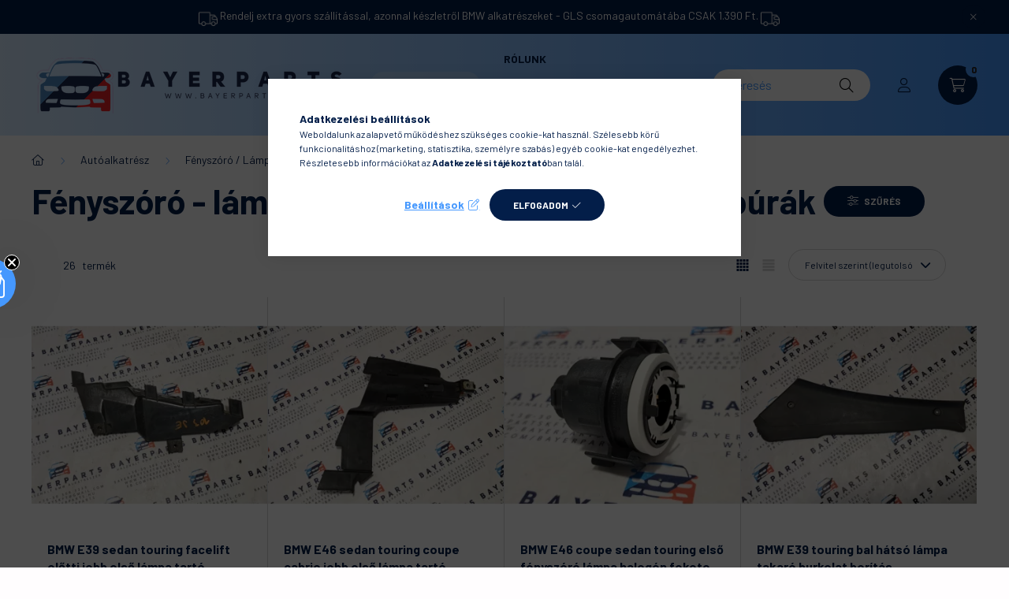

--- FILE ---
content_type: text/html; charset=UTF-8
request_url: https://bayerparts.hu/Fenyszoro-kiegeszitok
body_size: 37038
content:
<!DOCTYPE html>
<html lang="hu">
    <head>
        <meta charset="utf-8">
<meta name="description" content="Fényszóró - lámpa kiegészítők / alkatrészek / búrák, Fényszóró / Lámpa / Világítás, Autóalkatrész, bayerparts.hu - BMW alkatrészek és ajándéktárgyak">
<meta name="robots" content="index, follow">
<meta http-equiv="X-UA-Compatible" content="IE=Edge">
<meta property="og:site_name" content="bayerparts.hu - BMW alkatrészek és ajándéktárgyak" />
<meta property="og:title" content="Fényszóró - lámpa kiegészítők / alkatrészek / búrák - Fénysz">
<meta property="og:description" content="Fényszóró - lámpa kiegészítők / alkatrészek / búrák, Fényszóró / Lámpa / Világítás, Autóalkatrész, bayerparts.hu - BMW alkatrészek és ajándéktárgyak">
<meta property="og:type" content="website">
<meta property="og:url" content="https://bayerparts.hu/Fenyszoro-kiegeszitok">
<meta name="facebook-domain-verification" content="pn5or9o9hco7mt3gypdjgbasf35j41">
<meta name="google-site-verification" content="swZ6P5q_TMDf07zHrYbBDQiJ6nY9F-IEJCzXKDzILK4">
<meta name="mobile-web-app-capable" content="yes">
<meta name="apple-mobile-web-app-capable" content="yes">
<meta name="MobileOptimized" content="320">
<meta name="HandheldFriendly" content="true">

<title>Fényszóró - lámpa kiegészítők / alkatrészek / búrák - Fénysz</title>


<script>
var service_type="shop";
var shop_url_main="https://bayerparts.hu";
var actual_lang="hu";
var money_len="0";
var money_thousend=" ";
var money_dec=",";
var shop_id=93577;
var unas_design_url="https:"+"/"+"/"+"bayerparts.hu"+"/"+"!common_design"+"/"+"base"+"/"+"002300"+"/";
var unas_design_code='002300';
var unas_base_design_code='2300';
var unas_design_ver=4;
var unas_design_subver=5;
var unas_shop_url='https://bayerparts.hu';
var responsive="yes";
var price_nullcut_disable=1;
var config_plus=new Array();
config_plus['product_tooltip']=1;
config_plus['cart_fly_id']="cart-box__fly-to-desktop";
config_plus['cart_redirect']=1;
config_plus['cart_refresh_force']="1";
config_plus['money_type']='Ft';
config_plus['money_type_display']='Ft';
var lang_text=new Array();

var UNAS = UNAS || {};
UNAS.shop={"base_url":'https://bayerparts.hu',"domain":'bayerparts.hu',"username":'bayerpartskft.unas.hu',"id":93577,"lang":'hu',"currency_type":'Ft',"currency_code":'HUF',"currency_rate":'1',"currency_length":0,"base_currency_length":0,"canonical_url":'https://bayerparts.hu/Fenyszoro-kiegeszitok'};
UNAS.design={"code":'002300',"page":'product_list'};
UNAS.api_auth="6e2962c459e4b65d1f689302a058de01";
UNAS.customer={"email":'',"id":0,"group_id":0,"without_registration":0};
UNAS.shop["category_id"]="770625";
UNAS.shop["only_private_customer_can_purchase"] = false;
 

UNAS.text = {
    "button_overlay_close": `Bezár`,
    "popup_window": `Felugró ablak`,
    "list": `lista`,
    "updating_in_progress": `frissítés folyamatban`,
    "updated": `frissítve`,
    "is_opened": `megnyitva`,
    "is_closed": `bezárva`,
    "deleted": `törölve`,
    "consent_granted": `hozzájárulás megadva`,
    "consent_rejected": `hozzájárulás elutasítva`,
    "field_is_incorrect": `mező hibás`,
    "error_title": `Hiba!`,
    "product_variants": `termék változatok`,
    "product_added_to_cart": `A termék a kosárba került`,
    "product_added_to_cart_with_qty_problem": `A termékből csak [qty_added_to_cart] [qty_unit] került kosárba`,
    "product_removed_from_cart": `A termék törölve a kosárból`,
    "reg_title_name": `Név`,
    "reg_title_company_name": `Cégnév`,
    "number_of_items_in_cart": `Kosárban lévő tételek száma`,
    "cart_is_empty": `A kosár üres`,
    "cart_updated": `A kosár frissült`
};


UNAS.text["delete_from_compare"]= `Törlés összehasonlításból`;
UNAS.text["comparison"]= `Összehasonlítás`;

UNAS.text["delete_from_favourites"]= `Törlés a kedvencek közül`;
UNAS.text["add_to_favourites"]= `Kedvencekhez`;






window.lazySizesConfig=window.lazySizesConfig || {};
window.lazySizesConfig.loadMode=1;
window.lazySizesConfig.loadHidden=false;

window.dataLayer = window.dataLayer || [];
function gtag(){dataLayer.push(arguments)};
gtag('js', new Date());
</script>

<script src="https://bayerparts.hu/!common_packages/jquery/jquery-3.2.1.js?mod_time=1683104288"></script>
<script src="https://bayerparts.hu/!common_packages/jquery/plugins/migrate/migrate.js?mod_time=1683104288"></script>
<script src="https://bayerparts.hu/!common_packages/jquery/plugins/tippy/popper-2.4.4.min.js?mod_time=1683104288"></script>
<script src="https://bayerparts.hu/!common_packages/jquery/plugins/tippy/tippy-bundle.umd.min.js?mod_time=1683104288"></script>
<script src="https://bayerparts.hu/!common_packages/jquery/plugins/ui/ui_slider-1.11.4.js?mod_time=1683104288"></script>
<script src="https://bayerparts.hu/!common_packages/jquery/plugins/ui/ui_touch-punch.js?mod_time=1683104288"></script>
<script src="https://bayerparts.hu/!common_packages/jquery/plugins/tools/overlay/overlay.js?mod_time=1753784914"></script>
<script src="https://bayerparts.hu/!common_packages/jquery/plugins/tools/toolbox/toolbox.expose.js?mod_time=1724313744"></script>
<script src="https://bayerparts.hu/!common_packages/jquery/plugins/lazysizes/lazysizes.min.js?mod_time=1683104288"></script>
<script src="https://bayerparts.hu/!common_packages/jquery/plugins/lazysizes/plugins/bgset/ls.bgset.min.js?mod_time=1752825098"></script>
<script src="https://bayerparts.hu/!common_packages/jquery/own/shop_common/exploded/common.js?mod_time=1764831093"></script>
<script src="https://bayerparts.hu/!common_packages/jquery/own/shop_common/exploded/common_overlay.js?mod_time=1754986322"></script>
<script src="https://bayerparts.hu/!common_packages/jquery/own/shop_common/exploded/common_shop_popup.js?mod_time=1754991412"></script>
<script src="https://bayerparts.hu/!common_packages/jquery/own/shop_common/exploded/page_product_list.js?mod_time=1725525511"></script>
<script src="https://bayerparts.hu/!common_packages/jquery/own/shop_common/exploded/function_favourites.js?mod_time=1725525511"></script>
<script src="https://bayerparts.hu/!common_packages/jquery/own/shop_common/exploded/function_compare.js?mod_time=1751452520"></script>
<script src="https://bayerparts.hu/!common_packages/jquery/own/shop_common/exploded/function_recommend.js?mod_time=1751452520"></script>
<script src="https://bayerparts.hu/!common_packages/jquery/own/shop_common/exploded/function_product_print.js?mod_time=1725525511"></script>
<script src="https://bayerparts.hu/!common_packages/jquery/own/shop_common/exploded/function_param_filter.js?mod_time=1764233415"></script>
<script src="https://bayerparts.hu/!common_packages/jquery/own/shop_common/exploded/function_infinite_scroll.js?mod_time=1758625002"></script>
<script src="https://bayerparts.hu/!common_packages/jquery/plugins/hoverintent/hoverintent.js?mod_time=1683104288"></script>
<script src="https://bayerparts.hu/!common_packages/jquery/own/shop_tooltip/shop_tooltip.js?mod_time=1753441723"></script>
<script src="https://bayerparts.hu/!common_packages/jquery/plugins/waypoints/waypoints-4.0.0.js?mod_time=1683104288"></script>
<script src="https://bayerparts.hu/!common_design/base/002300/main.js?mod_time=1754402059"></script>
<script src="https://bayerparts.hu/!common_packages/jquery/plugins/flickity/v3/flickity.pkgd.min.js?mod_time=1753784914"></script>
<script src="https://bayerparts.hu/!common_packages/jquery/plugins/toastr/toastr.min.js?mod_time=1683104288"></script>

<link href="https://bayerparts.hu/temp/shop_93577_3197bd2a37d8be5220b3d94d47c0a6fb.css?mod_time=1768820818" rel="stylesheet" type="text/css">

<link href="https://bayerparts.hu/Fenyszoro-kiegeszitok" rel="canonical">
<link href="https://bayerparts.hu/Fenyszoro-kiegeszitok,2" rel="next">
<link href="https://bayerparts.hu/shop_ordered/93577/design_pic/favicon.ico" rel="shortcut icon">
<script>
        var google_consent=1;
    
        gtag('consent', 'default', {
           'ad_storage': 'denied',
           'ad_user_data': 'denied',
           'ad_personalization': 'denied',
           'analytics_storage': 'denied',
           'functionality_storage': 'denied',
           'personalization_storage': 'denied',
           'security_storage': 'granted'
        });

    
        gtag('consent', 'update', {
           'ad_storage': 'denied',
           'ad_user_data': 'denied',
           'ad_personalization': 'denied',
           'analytics_storage': 'denied',
           'functionality_storage': 'denied',
           'personalization_storage': 'denied',
           'security_storage': 'granted'
        });

        </script>
    <script async src="https://www.googletagmanager.com/gtag/js?id=G-LXWSG28552"></script>    <script>
    gtag('config', 'G-LXWSG28552');

        </script>
        <script>
    var google_analytics=1;

            gtag('event', 'view_item_list', {
              "currency": "HUF",
              "items": [
                                        {
                          "item_id": "103452",
                          "item_name": "  BMW E39 sedan touring facelift előtti jobb első lámpa tartó lámpatartó konzol ",
                                                    "item_category": "Autóalkatrész/Fényszóró / Lámpa / Világítás/Fényszóró - lámpa kiegészítők / alkatrészek / búrák",                          "price": '4990',
                          "list_position": 1,
                          "list_name": 'Autóalkatrész/Fényszóró / Lámpa / Világítás/Fényszóró - lámpa kiegészítők / alkatrészek / búrák'
                      }
                    ,                      {
                          "item_id": "006773",
                          "item_name": "  BMW E46 sedan touring coupe cabrio jobb első lámpa tartó lámpatartó konzol  - hiányos",
                                                    "item_category": "Autóalkatrész/Fényszóró / Lámpa / Világítás/Fényszóró - lámpa kiegészítők / alkatrészek / búrák",                          "price": '1990',
                          "list_position": 2,
                          "list_name": 'Autóalkatrész/Fényszóró / Lámpa / Világítás/Fényszóró - lámpa kiegészítők / alkatrészek / búrák'
                      }
                    ,                      {
                          "item_id": "999511",
                          "item_name": "  BMW E46 coupe sedan touring első fényszóró lámpa halogén fekete távolsági H7 izzó foglalat - ÚJ",
                                                    "item_category": "Autóalkatrész/Fényszóró / Lámpa / Világítás/Fényszóró - lámpa kiegészítők / alkatrészek / búrák",                          "price": '7490',
                          "list_position": 3,
                          "list_name": 'Autóalkatrész/Fényszóró / Lámpa / Világítás/Fényszóró - lámpa kiegészítők / alkatrészek / búrák'
                      }
                    ,                      {
                          "item_id": "006625",
                          "item_name": "  BMW E39 touring bal hátsó lámpa takaró burkolat borítás ",
                                                    "item_category": "Autóalkatrész/Fényszóró / Lámpa / Világítás/Fényszóró - lámpa kiegészítők / alkatrészek / búrák",                          "price": '4990',
                          "list_position": 4,
                          "list_name": 'Autóalkatrész/Fényszóró / Lámpa / Világítás/Fényszóró - lámpa kiegészítők / alkatrészek / búrák'
                      }
                    ,                      {
                          "item_id": "889217",
                          "item_name": "  BMW E46 coupe sedan touring első fényszóró lámpa magasság állító csatlakozó ",
                                                    "item_category": "Autóalkatrész/Fényszóró / Lámpa / Világítás/Fényszóró - lámpa kiegészítők / alkatrészek / búrák",                          "price": '2990',
                          "list_position": 5,
                          "list_name": 'Autóalkatrész/Fényszóró / Lámpa / Világítás/Fényszóró - lámpa kiegészítők / alkatrészek / búrák'
                      }
                    ,                      {
                          "item_id": "889216",
                          "item_name": "  BMW E46 coupe sedan touring első fényszóró lámpa fekete távolsági H7 izzó foglalat csatlakozó ",
                                                    "item_category": "Autóalkatrész/Fényszóró / Lámpa / Világítás/Fényszóró - lámpa kiegészítők / alkatrészek / búrák",                          "price": '2990',
                          "list_position": 6,
                          "list_name": 'Autóalkatrész/Fényszóró / Lámpa / Világítás/Fényszóró - lámpa kiegészítők / alkatrészek / búrák'
                      }
                    ,                      {
                          "item_id": "889215",
                          "item_name": "  BMW E46 coupe sedan touring első fényszóró lámpa halogén szürke tompított H7 izzó foglalat csatlakozó ",
                                                    "item_category": "Autóalkatrész/Fényszóró / Lámpa / Világítás/Fényszóró - lámpa kiegészítők / alkatrészek / búrák",                          "price": '2990',
                          "list_position": 7,
                          "list_name": 'Autóalkatrész/Fényszóró / Lámpa / Világítás/Fényszóró - lámpa kiegészítők / alkatrészek / búrák'
                      }
                    ,                      {
                          "item_id": "170102",
                          "item_name": "  BMW E46 sedan touring coupe cabrio jobb első lámpa tartó lámpatartó konzol",
                                                    "item_category": "Autóalkatrész/Fényszóró / Lámpa / Világítás/Fényszóró - lámpa kiegészítők / alkatrészek / búrák",                          "price": '3990',
                          "list_position": 8,
                          "list_name": 'Autóalkatrész/Fényszóró / Lámpa / Világítás/Fényszóró - lámpa kiegészítők / alkatrészek / búrák'
                      }
                    ,                      {
                          "item_id": "170101",
                          "item_name": "  BMW E46 sedan touring coupe cabrio bal első lámpa tartó lámpatartó konzol",
                                                    "item_category": "Autóalkatrész/Fényszóró / Lámpa / Világítás/Fényszóró - lámpa kiegészítők / alkatrészek / búrák",                          "price": '3990',
                          "list_position": 9,
                          "list_name": 'Autóalkatrész/Fényszóró / Lámpa / Világítás/Fényszóró - lámpa kiegészítők / alkatrészek / búrák'
                      }
                    ,                      {
                          "item_id": "005567",
                          "item_name": "  BMW E87 új gyári ALC adaptive xenon unit lámpa modul vezérlő",
                                                    "item_category": "Autóalkatrész/Fényszóró / Lámpa / Világítás/Fényszóró - lámpa kiegészítők / alkatrészek / búrák",                          "price": '19990',
                          "list_position": 10,
                          "list_name": 'Autóalkatrész/Fényszóró / Lámpa / Világítás/Fényszóró - lámpa kiegészítők / alkatrészek / búrák'
                      }
                    ,                      {
                          "item_id": "005562",
                          "item_name": "  BMW E87 control unit xenon lámpa modul vezérlő tartó konzol  ballast control unit ",
                                                    "item_category": "Autóalkatrész/Fényszóró / Lámpa / Világítás/Fényszóró - lámpa kiegészítők / alkatrészek / búrák",                          "price": '34990',
                          "list_position": 11,
                          "list_name": 'Autóalkatrész/Fényszóró / Lámpa / Világítás/Fényszóró - lámpa kiegészítők / alkatrészek / búrák'
                      }
                    ,                      {
                          "item_id": "005561",
                          "item_name": "  BMW E87 új gyári control unit xenon lámpa modul vezérlő tartó konzol - ALC adaptive xenon unit",
                                                    "item_category": "Autóalkatrész/Fényszóró / Lámpa / Világítás/Fényszóró - lámpa kiegészítők / alkatrészek / búrák",                          "price": '29990',
                          "list_position": 12,
                          "list_name": 'Autóalkatrész/Fényszóró / Lámpa / Világítás/Fényszóró - lámpa kiegészítők / alkatrészek / búrák'
                      }
                                  ],
              'non_interaction': true
        });
           </script>
           <script>
        gtag('config', 'AW-11030872673',{'allow_enhanced_conversions':true});
                </script>
            <script>
        var google_ads=1;

                gtag('event','remarketing', {
            'ecomm_pagetype': 'category',
            'ecomm_prodid': ["103452","006773","999511","006625","889217","889216","889215","170102","170101","005567","005562","005561"]        });
            </script>
        <!-- Google Tag Manager -->
    <script>(function(w,d,s,l,i){w[l]=w[l]||[];w[l].push({'gtm.start':
            new Date().getTime(),event:'gtm.js'});var f=d.getElementsByTagName(s)[0],
            j=d.createElement(s),dl=l!='dataLayer'?'&l='+l:'';j.async=true;j.src=
            'https://www.googletagmanager.com/gtm.js?id='+i+dl;f.parentNode.insertBefore(j,f);
        })(window,document,'script','dataLayer','GTM-T2DCX2S');</script>
    <!-- End Google Tag Manager -->

    
    <script>
    var facebook_pixel=1;
    /* <![CDATA[ */
        !function(f,b,e,v,n,t,s){if(f.fbq)return;n=f.fbq=function(){n.callMethod?
            n.callMethod.apply(n,arguments):n.queue.push(arguments)};if(!f._fbq)f._fbq=n;
            n.push=n;n.loaded=!0;n.version='2.0';n.queue=[];t=b.createElement(e);t.async=!0;
            t.src=v;s=b.getElementsByTagName(e)[0];s.parentNode.insertBefore(t,s)}(window,
                document,'script','//connect.facebook.net/en_US/fbevents.js');

        fbq('init', '631263278847383');
                fbq('track', 'PageView', {}, {eventID:'PageView.aW9RW91HhBv2okjE6QAjUwABfqs'});
        
        $(document).ready(function() {
            $(document).on("addToCart", function(event, product_array){
                facebook_event('AddToCart',{
					content_name: product_array.name,
					content_category: product_array.category,
					content_ids: [product_array.sku],
					contents: [{'id': product_array.sku, 'quantity': product_array.qty}],
					content_type: 'product',
					value: product_array.price,
					currency: 'HUF'
				}, {eventID:'AddToCart.' + product_array.event_id});
            });

            $(document).on("addToFavourites", function(event, product_array){
                facebook_event('AddToWishlist', {
                    content_ids: [product_array.sku],
                    content_type: 'product'
                }, {eventID:'AddToFavourites.' + product_array.event_id});
            });
        });

    /* ]]> */
    </script>
        <!-- Tiktok pixel -->
        <script>
            !function (w, d, t) {
                w.TiktokAnalyticsObject=t;var ttq=w[t]=w[t]||[];ttq.methods=["page","track","identify","instances","debug","on","off","once","ready","alias","group","enableCookie","disableCookie"],ttq.setAndDefer=function(t,e){t[e]=function(){t.push([e].concat(Array.prototype.slice.call(arguments,0)))}};for(var i=0;i<ttq.methods.length;i++)ttq.setAndDefer(ttq,ttq.methods[i]);ttq.instance=function(t){for(var e=ttq._i[t]||[],n=0;n<ttq.methods.length;n++)ttq.setAndDefer(e,ttq.methods[n]);return e},ttq.load=function(e,n){var i="https://analytics.tiktok.com/i18n/pixel/events.js";ttq._i=ttq._i||{},ttq._i[e]=[],ttq._i[e]._u=i,ttq._t=ttq._t||{},ttq._t[e]=+new Date,ttq._o=ttq._o||{},ttq._o[e]=n||{};var o=document.createElement("script");o.type="text/javascript",o.async=!0,o.src=i+"?sdkid="+e+"&lib="+t;var a=document.getElementsByTagName("script")[0];a.parentNode.insertBefore(o,a)};

                ttq.load('CR44ATRC77U5L7EOLSFG');
                ttq.page();
            }(window, document, 'ttq');

            
            
            
            
            
            
            
            $(document).ready(function () {
                $(document).on('addToCart', function (event, product) {
                    ttq.track('AddToCart', {
                        content_type: 'product',
                        content_name: product.name,
                        content_id: product.sku,
                        content_category: product.category,
                        price: product.price,
                        quantity: product.qty
                    });
                });

                $(document).on('addToFavourites', function (event, product) {
                    ttq.track('AddToWishlist', {
                        content_type: 'product',
                        content_id: product.sku,
                        content_name: product.name,
                    });
                });
            });
        </script>
        <script>
(function(i,s,o,g,r,a,m){i['BarionAnalyticsObject']=r;i[r]=i[r]||function(){
    (i[r].q=i[r].q||[]).push(arguments)},i[r].l=1*new Date();a=s.createElement(o),
    m=s.getElementsByTagName(o)[0];a.async=1;a.src=g;m.parentNode.insertBefore(a,m)
})(window, document, 'script', 'https://pixel.barion.com/bp.js', 'bp');
                    
bp('init', 'addBarionPixelId', 'BP-z7gLf75zny-97');
</script>
<noscript><img height='1' width='1' style='display:none' alt='' src='https://pixel.barion.com/a.gif?__ba_pixel_id=BP-z7gLf75zny-97&ev=contentView&noscript=1'/></noscript>
<script>
$(document).ready(function () {
     UNAS.onGrantConsent(function(){
         bp('consent', 'grantConsent');
     });
     
     UNAS.onRejectConsent(function(){
         bp('consent', 'rejectConsent');
     });

     var contentViewProperties = {
         'name': $('title').html(),
         'contentType': 'Page',
         'id': 'https://bayerparts.hu/Fenyszoro-kiegeszitok',
     }
     bp('track', 'contentView', contentViewProperties);

     UNAS.onAddToCart(function(event,params){
         var variant = '';
         if (typeof params.variant_list1!=='undefined') variant+=params.variant_list1;
         if (typeof params.variant_list2!=='undefined') variant+='|'+params.variant_list2;
         if (typeof params.variant_list3!=='undefined') variant+='|'+params.variant_list3;
         var addToCartProperties = {
             'contentType': 'Product',
             'currency': 'HUF',
             'id': params.sku,
             'name': params.name,
             'quantity': parseFloat(params.qty_add),
             'totalItemPrice': params.qty*params.price,
             'unit': params.unit,
             'unitPrice': parseFloat(params.price),
             'category': params.category,
             'variant': variant
         };
         bp('track', 'addToCart', addToCartProperties);
     });

     UNAS.onClickProduct(function(event,params){
         UNAS.getProduct(function(result) {
             if (result.name!=undefined) {
                 var clickProductProperties  = {
                     'contentType': 'Product',
                     'currency': 'HUF',
                     'id': params.sku,
                     'name': result.name,
                     'unit': result.unit,
                     'unitPrice': parseFloat(result.unit_price),
                     'quantity': 1
                 }
                 bp('track', 'clickProduct', clickProductProperties );
             }
         },params);
     });

UNAS.onRemoveFromCart(function(event,params){
     bp('track', 'removeFromCart', {
         'contentType': 'Product',
         'currency': 'HUF',
         'id': params.sku,
         'name': params.name,
         'quantity': params.qty,
         'totalItemPrice': params.price * params.qty,
         'unit': params.unit,
         'unitPrice': parseFloat(params.price),
         'list': 'BasketPage'
     });
});
     var categorySelectionProperties = {         'id': '679913|132755|770625',
         'name': 'Fényszóró - lámpa kiegészítők / alkatrészek / búrák',
         'category': 'Autóalkatrész|Fényszóró / Lámpa / Világítás|Fényszóró - lámpa kiegészítők / alkatrészek / búrák',
         'contentType': 'Page',
         'list': 'SearchPage',
     }
     bp('track', 'categorySelection', categorySelectionProperties);


});
</script>

	<script>
		(function(c,l,a,r,i,t,y){
			c[a]=c[a]||function(){(c[a].q=c[a].q||[]).push(arguments)};
			t=l.createElement(r);t.async=1;t.src="https://www.clarity.ms/tag/"+i;
			y=l.getElementsByTagName(r)[0];y.parentNode.insertBefore(t,y);
		})(window, document, "clarity", "script", "smh7z53itp");
		UNAS.onGrantConsent(function(){
		    window.clarity("consent")
		});
	</script>


        <meta content="width=device-width, initial-scale=1.0" name="viewport" />
        <link rel="preconnect" href="https://fonts.gstatic.com">
        <link rel="preload" href="https://fonts.googleapis.com/css2?family=Barlow:wght@200;400;700&display=swap" as="style" />
        <link rel="stylesheet" href="https://fonts.googleapis.com/css2?family=Barlow:wght@200;400;700&display=swap" media="print" onload="this.media='all'">
        <noscript>
            <link rel="stylesheet" href="https://fonts.googleapis.com/css2?family=Barlow:wght@200;400;700&display=swap" />
        </noscript>
        
        
        
        
        

        
        
        
        
                    
            
            
            
            
            
            
            
                
                
    
    </head>

                
                
    
    
    
    
    
    
    
    
    
    
                             
    
    
    
    
    <body class='design_ver4 design_subver1 design_subver2 design_subver3 design_subver4 design_subver5' id="ud_shop_art">
        <div id="box_compare_content" class="text-center fixed-bottom">
                    
                        <script>
                $(document).ready(function(){
                    $("#box_container_shop_compare").hide();
                    $(".js-box-compare-dropdown-btn").hide();
                });
            </script>
            
    
    </div>
    <script>
        function checkCompareItems() {
            let $compare_item_num_el = $('.js-box-compare-item-num');
            $('.box-compare__dropdown-btn-item-num').html($compare_item_num_el.attr('data-count'));
        }
        $(document).on('compareBoxRefreshed', function () {
            checkCompareItems();
        });
    </script>
    
        <!-- Google Tag Manager (noscript) -->
    <noscript><iframe src="https://www.googletagmanager.com/ns.html?id=GTM-T2DCX2S"
                      height="0" width="0" style="display:none;visibility:hidden"></iframe></noscript>
    <!-- End Google Tag Manager (noscript) -->
    <div id="image_to_cart" style="display:none; position:absolute; z-index:100000;"></div>
<div class="overlay_common overlay_warning" id="overlay_cart_add"></div>
<script>$(document).ready(function(){ overlay_init("cart_add",{"onBeforeLoad":false}); });</script>
<div class="overlay_common overlay_dialog" id="overlay_save_filter"></div>
<script>$(document).ready(function(){ overlay_init("save_filter",{"closeOnEsc":true,"closeOnClick":true}); });</script>
<div id="overlay_login_outer"></div>	
	<script>
	$(document).ready(function(){
	    var login_redir_init="";

		$("#overlay_login_outer").overlay({
			onBeforeLoad: function() {
                var login_redir_temp=login_redir_init;
                if (login_redir_act!="") {
                    login_redir_temp=login_redir_act;
                    login_redir_act="";
                }

									$.ajax({
						type: "GET",
						async: true,
						url: "https://bayerparts.hu/shop_ajax/ajax_popup_login.php",
						data: {
							shop_id:"93577",
							lang_master:"hu",
                            login_redir:login_redir_temp,
							explicit:"ok",
							get_ajax:"1"
						},
						success: function(data){
							$("#overlay_login_outer").html(data);
							if (unas_design_ver >= 5) $("#overlay_login_outer").modal('show');
							$('#overlay_login1 input[name=shop_pass_login]').keypress(function(e) {
								var code = e.keyCode ? e.keyCode : e.which;
								if(code.toString() == 13) {		
									document.form_login_overlay.submit();		
								}	
							});	
						}
					});
								},
			top: 50,
			mask: {
	color: "#000000",
	loadSpeed: 200,
	maskId: "exposeMaskOverlay",
	opacity: 0.7
},
			closeOnClick: (config_plus['overlay_close_on_click_forced'] === 1),
			onClose: function(event, overlayIndex) {
				$("#login_redir").val("");
			},
			load: false
		});
		
			});
	function overlay_login() {
		$(document).ready(function(){
			$("#overlay_login_outer").overlay().load();
		});
	}
	function overlay_login_remind() {
        if (unas_design_ver >= 5) {
            $("#overlay_remind").overlay().load();
        } else {
            $(document).ready(function () {
                $("#overlay_login_outer").overlay().close();
                setTimeout('$("#overlay_remind").overlay().load();', 250);
            });
        }
	}

    var login_redir_act="";
    function overlay_login_redir(redir) {
        login_redir_act=redir;
        $("#overlay_login_outer").overlay().load();
    }
	</script>  
	<div class="overlay_common overlay_info" id="overlay_remind"></div>
<script>$(document).ready(function(){ overlay_init("remind",[]); });</script>

	<script>
    	function overlay_login_error_remind() {
		$(document).ready(function(){
			load_login=0;
			$("#overlay_error").overlay().close();
			setTimeout('$("#overlay_remind").overlay().load();', 250);	
		});
	}
	</script>  
	<div class="overlay_common overlay_info" id="overlay_newsletter"></div>
<script>$(document).ready(function(){ overlay_init("newsletter",[]); });</script>

<script>
function overlay_newsletter() {
    $(document).ready(function(){
        $("#overlay_newsletter").overlay().load();
    });
}
</script>
<div class="overlay_common overlay_error" id="overlay_script"></div>
<script>$(document).ready(function(){ overlay_init("script",[]); });</script>
    <script>
    $(document).ready(function() {
        $.ajax({
            type: "GET",
            url: "https://bayerparts.hu/shop_ajax/ajax_stat.php",
            data: {master_shop_id:"93577",get_ajax:"1"}
        });
    });
    </script>
    

    <div id="container" class="page_shop_art_770625 nav-position-top text-type--horizontal text-type--sticky">
                        <div class="js-element nanobar js-nanobar" data-element-name="header_text_section_1">
        <div class="container">
            <div class="header_text_section_1 nanobar__inner">
                                    <p><span style="color: #ffffff;"><img src="https://bayerparts.hu/shop_ordered/93577/pic/icons8-truck-50.png" width="24" height="24" alt="" /> Rendelj extra gyors szállítással, azonnal készletről BMW alkatrészeket - GLS csomagautomátába CSAK 1.390 Ft. <img src="https://bayerparts.hu/shop_ordered/93577/pic/icons8-truck-50.png" width="24" height="24" alt="" /></span></p>
                                <button type="button" class="btn nanobar__btn-close" onclick="closeNanobar(this,'header_text_section_1_hide','session','--nanobar-height');" aria-label="Bezár" title="Bezár">
                    <span class="icon--close"></span>
                </button>
            </div>
        </div>
    </div>
    <script>
        $(document).ready(function() {
            root.style.setProperty('--nanobar-height', getHeight($(".js-nanobar")) + "px");
        });
    </script>
    
                <nav id="nav--mobile-top" class="nav header nav--mobile nav--top d-sm-none js-header">
            <div class="header-inner js-header-inner w-100">
                <div class="d-flex justify-content-center d-sm-none">
                                        <button type="button" class="hamburger__dropdown-btn btn dropdown--btn" id="hamburger__dropdown-btn" aria-label="hamburger button" data-btn-for=".hamburger-box__dropdown">
                        <div class="hamburger">
                            <span class="first-line"></span>
                            <span class="second-line"></span>
                            <span class="last-line"></span>
                        </div>
                    </button>
                                        <button class="search-box__dropdown-btn btn dropdown--btn" aria-label="search button" type="button" data-btn-for=".search-box__dropdown">
                        <span class="search-box__dropdown-btn-icon icon--search"></span>
                    </button>

                        
    

                    

 
 <div id="reload1_box_filter_content">
 <button class="filter-box__dropdown-btn btn dropdown--btn type--inline" type="button" data-btn-for=".filter-dropdown">
 <span class="filter-box__dropdown-btn-icon icon--filter"></span>
 <span class="filter-box__dropdown-btn-text">Szűrés</span>
 <span class="filter-box__dropdown-btn-param-checked-num js-param-checked-num" data-text="aktív"></span>
 </button>
 </div>
 

                                                <button type="button" class="profile__dropdown-btn js-profile-btn btn dropdown--btn" data-orders="https://bayerparts.hu/shop_order_track.php" aria-label="profile button" data-btn-for=".profile__dropdown">
        <span class="profile__dropdown-btn-icon icon--head">
                    </span>
    </button>
    
    
                    <button class="cart-box__dropdown-btn btn dropdown--btn js-cart-box-loaded-by-ajax" aria-label="cart button" type="button" data-btn-for=".cart-box__dropdown">
                        <span class="cart-box__dropdown-btn-icon icon--cart">
                                        <div id="box_cart_content" class="cart-box">    <span class="cart-box__item-num">0</span>
    </div>
    
                        </span>
                    </button>
                </div>
            </div>
        </nav>
                <header class="header header--mobile py-3 px-4 d-flex justify-content-center d-sm-none position-relative">
                <div id="header_logo_img" class="js-element header_logo logo" data-element-name="header_logo">
        <div class="header_logo-img-container">
            <div class="header_logo-img-wrapper">
                                                <a href="https://bayerparts.hu/">                    <picture>
                                                <source srcset="https://bayerparts.hu/!common_design/custom/bayerpartskft.unas.hu/element/layout_hu_header_logo-400x120_1_default.png?time=1662025947 1x, https://bayerparts.hu/!common_design/custom/bayerpartskft.unas.hu/element/layout_hu_header_logo-400x120_1_default_retina.png?time=1662025947 2x" />
                        <img                              width="400" height="75"
                                                          src="https://bayerparts.hu/!common_design/custom/bayerpartskft.unas.hu/element/layout_hu_header_logo-400x120_1_default.png?time=1662025947"                             
                             alt="bayerparts.hu - BMW alkatrészek és ajándéktárgyak                        "/>
                    </picture>
                    </a>                                        </div>
        </div>
    </div>

            <div class="js-element header_text_section_2 d-sm-none" data-element-name="header_text_section_2">
            <div class="header_text_section_2-slide slide-1"><p><a href='tel:+36303083330'>+36303083330</a></p></div>
    </div>

        </header>
        <header id="header--desktop" class="header header--desktop d-none d-sm-block js-header">
            <div class="header-inner js-header-inner">
                <div class="container">
                    <div class="header-row position-relative">
                        <div class="row gutters-10 gutters-xl-15 flex-nowrap justify-content-center align-items-center">
                            <div class="header__left col col-lg-auto position-static">
                                <div class="header__left-inner d-flex align-items-center">
                                        <div id="header_logo_img" class="js-element header_logo logo mr-4 mr-xl-0" data-element-name="header_logo">
        <div class="header_logo-img-container">
            <div class="header_logo-img-wrapper">
                                                <a href="https://bayerparts.hu/">                    <picture>
                                                <source srcset="https://bayerparts.hu/!common_design/custom/bayerpartskft.unas.hu/element/layout_hu_header_logo-400x120_1_default.png?time=1662025947 1x, https://bayerparts.hu/!common_design/custom/bayerpartskft.unas.hu/element/layout_hu_header_logo-400x120_1_default_retina.png?time=1662025947 2x" />
                        <img                              width="400" height="75"
                                                          src="https://bayerparts.hu/!common_design/custom/bayerpartskft.unas.hu/element/layout_hu_header_logo-400x120_1_default.png?time=1662025947"                             
                             alt="bayerparts.hu - BMW alkatrészek és ajándéktárgyak                        "/>
                    </picture>
                    </a>                                        </div>
        </div>
    </div>

                                                                        <button type="button" class="hamburger__dropdown-btn btn dropdown--btn d-xl-none" id="hamburger__dropdown-btn" aria-label="hamburger button" data-btn-for=".hamburger-box__dropdown">
                                        <div class="hamburger">
                                            <span class="first-line"></span>
                                            <span class="second-line"></span>
                                            <span class="last-line"></span>
                                        </div>
                                        Kategóriák
                                    </button>
                                                                    </div>
                            </div>
                            <div class="header__right col-auto col-lg position-static">
                                <div class="row gutters-10 flex-nowrap align-items-center">
                                                                        <div class="col-auto position-static flex-shrink-1">
                                        <nav class="navbar d-none d-lg-flex navbar-expand navbar-light position-static">
                                                                                        <ul id="nav--cat" class="nav nav--cat js-navbar-nav">
                                                <li class="nav-item dropdown nav--main nav-item--products">
                                                    <a class="nav-link nav-link--products d-none d-xl-flex" href="#" onclick="event.preventDefault();" role="button" data-toggle="dropdown" aria-expanded="false" aria-haspopup="true">
                                                        <div class="hamburger nav-link--hamburger">
                                                            <span class="first-line"></span>
                                                            <span class="second-line"></span>
                                                            <span class="last-line"></span>
                                                        </div>
                                                        Kategóriák
                                                    </a>
                                                    <div id="dropdown-cat"class="dropdown-menu d-lg-none d-xl-block clearfix dropdown--cat dropdown--level-0">
                                                                <ul class="nav-list--0">
        <li id="nav-item-new" class="nav-item spec-item js-nav-item-new">
                <a class="nav-link" href="https://bayerparts.hu/shop_artspec.php?artspec=2" >
                                <span class="nav-link__text">
                Újdonságok&nbsp;            </span>
                    </a>
            </li>
        <li id="nav-item-akcio" class="nav-item spec-item js-nav-item-akcio">
                <a class="nav-link" href="https://bayerparts.hu/akciok" >
                                <span class="nav-link__text">
                Akciók&nbsp;            </span>
                    </a>
            </li>
        <li id="nav-item-679913" class="nav-item dropdown js-nav-item-679913">
                <a class="nav-link arrow-effect-on-hover" href="https://bayerparts.hu/Autoalkatresz"  data-toggle="dropdown" data-mouseover="handleSub('679913','https://bayerparts.hu/shop_ajax/ajax_box_cat.php?get_ajax=1&type=layout&change_lang=hu&level=1&key=679913&box_var_name=shop_cat&box_var_layout_cache=1&box_var_expand_cache=yes&box_var_expand_cache_name=desktop&box_var_layout_level0=0&box_var_layout_level1=1&box_var_layout=2&box_var_ajax=1&box_var_section=content&box_var_highlight=yes&box_var_type=expand&box_var_div=no');" aria-haspopup="true" aria-expanded="false">
                                <span class="nav-link__text">
                Autóalkatrész&nbsp;            </span>
            <span class="arrow arrow--right"><span></span></span>        </a>
                                <div class="megasubmenu dropdown-menu with-sticky-content">
                <div class="megasubmenu__sticky-content">
                    <div class="loading-spinner"></div>
                </div>
                            </div>
                        </li>
        <li id="nav-item-646909" class="nav-item dropdown js-nav-item-646909">
                <a class="nav-link arrow-effect-on-hover" href="https://bayerparts.hu/Ajandektargy"  data-toggle="dropdown" data-mouseover="handleSub('646909','https://bayerparts.hu/shop_ajax/ajax_box_cat.php?get_ajax=1&type=layout&change_lang=hu&level=1&key=646909&box_var_name=shop_cat&box_var_layout_cache=1&box_var_expand_cache=yes&box_var_expand_cache_name=desktop&box_var_layout_level0=0&box_var_layout_level1=1&box_var_layout=2&box_var_ajax=1&box_var_section=content&box_var_highlight=yes&box_var_type=expand&box_var_div=no');" aria-haspopup="true" aria-expanded="false">
                                <span class="nav-link__text">
                Ajándéktárgy&nbsp;            </span>
            <span class="arrow arrow--right"><span></span></span>        </a>
                                <div class="megasubmenu dropdown-menu with-sticky-content">
                <div class="megasubmenu__sticky-content">
                    <div class="loading-spinner"></div>
                </div>
                            </div>
                        </li>
    </ul>

    
                                                    </div>
                                                </li>
                                            </ul>
                                                                                                                                                                    
    <ul id="nav--menu" class="nav nav--menu js-navbar-nav">
                    <li class="nav-item nav--main js-nav-item-142787">
                                <a class="nav-link" href="https://bayerparts.hu/rolunk" >
                                    Rólunk
                </a>
                            </li>
                    <li class="nav-item dropdown nav--main js-nav-item-755215">
                                <a class="nav-link dropdown-toggle" href="#" role="button" data-toggle="dropdown" aria-haspopup="true" aria-expanded="false">
                                    Hasznos információk
                </a>
                                                        
    <ul id="nav--menu" class="dropdown-menu dropdown--menu dropdown-level--1">
                    <li class="nav-item nav--main js-nav-item-729591">
                                <a class="dropdown-item" href="https://bayerparts.hu/garancia-tajekoztato" >
                                    Garancia 
                </a>
                            </li>
                    <li class="nav-item nav--main js-nav-item-418250">
                                <a class="dropdown-item" href="https://bayerparts.hu/shop_contact.php?tab=payment" >
                                    Fizetési információ
                </a>
                            </li>
                    <li class="nav-item nav--main js-nav-item-953131">
                                <a class="dropdown-item" href="https://bayerparts.hu/shop_contact.php?tab=shipping" >
                                    Szállítási információk
                </a>
                            </li>
                    <li class="nav-item nav--main js-nav-item-996537">
                                <a class="dropdown-item" href="https://bayerparts.hu/shop_contact.php" >
                                    Elérhetőségek
                </a>
                            </li>
                    <li class="nav-item nav--main js-nav-item-541496">
                                <a class="dropdown-item" href="https://bayerparts.hu/shop_contact.php?tab=mail" >
                                    Kapcsolat
                </a>
                            </li>
                    <li class="nav-item nav--main js-nav-item-662412">
                                <a class="dropdown-item" href="https://bayerparts.hu/gyik" >
                                    Gyakran Ismételt Kérdések
                </a>
                            </li>
            </ul>

                            </li>
                    <li class="nav-item nav--main js-nav-item-406844">
                                <a class="nav-link" href="https://bayerparts.hu/blog" >
                                    Blog
                </a>
                            </li>
            </ul>

    
                                                                                    </nav>
                                        <script>
    let addOverflowHidden = function() {
        $('.hamburger-box__dropdown-inner').addClass('overflow-hidden');
    }
    function scrollToBreadcrumb() {
        scrollToElement({ element: '.nav-list-breadcrumb', offset: getVisibleDistanceTillHeaderBottom(), scrollIn: '.hamburger-box__dropdown-inner', container: '.hamburger-box__dropdown-inner', duration: 300,  callback: addOverflowHidden });
    }

    function setHamburgerBoxHeight(height) {
        $('.hamburger-box__dropdown').css('height', height + 80);
    }

    let mobileMenuScrollData = [];

    function handleSub2(thisOpenBtn, id, ajaxUrl) {
        let navItem = $('#nav-item-'+id+'--m');
        let openBtn = $(thisOpenBtn);
        let $thisScrollableNavList = navItem.closest('.nav-list-mobile');
        let thisNavListLevel = $thisScrollableNavList.data("level");

        if (typeof thisNavListLevel !== 'undefined') {
            if (thisNavListLevel == 0) {
                $thisScrollableNavList = navItem.closest('.hamburger-box__dropdown-inner');
            }
            mobileMenuScrollData["level_" + thisNavListLevel + "_position"] = $thisScrollableNavList.scrollTop();
            mobileMenuScrollData["level_" + thisNavListLevel + "_element"] = $thisScrollableNavList;
        }

        if (!navItem.hasClass('ajax-loading')) {
            if (catSubOpen2(openBtn, navItem)) {
                if (ajaxUrl) {
                    if (!navItem.hasClass('ajax-loaded')) {
                        catSubLoad2(navItem, ajaxUrl);
                    } else {
                        scrollToBreadcrumb();
                    }
                } else {
                    scrollToBreadcrumb();
                }
            }
        }
    }
    function catSubOpen2(openBtn,navItem) {
        let thisSubMenu = navItem.find('.nav-list-menu--sub').first();
        let thisParentMenu = navItem.closest('.nav-list-menu');
        thisParentMenu.addClass('hidden');

        if (navItem.hasClass('show')) {
            openBtn.attr('aria-expanded','false');
            navItem.removeClass('show');
            thisSubMenu.removeClass('show');
        } else {
            openBtn.attr('aria-expanded','true');
            navItem.addClass('show');
            thisSubMenu.addClass('show');
            if (window.matchMedia('(min-width: 576px) and (max-width: 1259.8px )').matches) {
                let thisSubMenuHeight = thisSubMenu.outerHeight();
                if (thisSubMenuHeight > 0) {
                    setHamburgerBoxHeight(thisSubMenuHeight);
                }
            }
        }
        return true;
    }
    function catSubLoad2(navItem, ajaxUrl){
        let thisSubMenu = $('.nav-list-menu--sub', navItem);
        $.ajax({
            type: 'GET',
            url: ajaxUrl,
            beforeSend: function(){
                navItem.addClass('ajax-loading');
                setTimeout(function (){
                    if (!navItem.hasClass('ajax-loaded')) {
                        navItem.addClass('ajax-loader');
                        thisSubMenu.addClass('loading');
                    }
                }, 150);
            },
            success:function(data){
                thisSubMenu.html(data);
                $(document).trigger("ajaxCatSubLoaded");

                let thisParentMenu = navItem.closest('.nav-list-menu');
                let thisParentBreadcrumb = thisParentMenu.find('> .nav-list-breadcrumb');

                /* ha már van a szülőnek breadcrumbja, akkor azt hozzáfűzzük a gyerekhez betöltéskor */
                if (thisParentBreadcrumb.length > 0) {
                    let thisParentLink = thisParentBreadcrumb.find('.nav-list-parent-link').clone();
                    let thisSubMenuParentLink = thisSubMenu.find('.nav-list-parent-link');
                    thisParentLink.insertBefore(thisSubMenuParentLink);
                }

                navItem.removeClass('ajax-loading ajax-loader').addClass('ajax-loaded');
                thisSubMenu.removeClass('loading');
                if (window.matchMedia('(min-width: 576px) and (max-width: 1259.8px )').matches) {
                    let thisSubMenuHeight = thisSubMenu.outerHeight();
                    setHamburgerBoxHeight(thisSubMenuHeight);
                }
                scrollToBreadcrumb();
            }
        });
    }
    function catBack(thisBtn) {
        let thisCatLevel = $(thisBtn).closest('.nav-list-menu--sub');
        let thisParentItem = $(thisBtn).closest('.nav-item.show');
        let thisParentMenu = thisParentItem.closest('.nav-list-menu');
        let thisBtnDataBelongs = $(thisBtn).data("belongs-to-level");

        if ( typeof thisBtnDataBelongs !== 'undefined' && thisBtnDataBelongs == 0 ) {
            mobileMenuScrollData["level_0_element"].animate({ scrollTop: mobileMenuScrollData["level_0_position"] }, 0, function() {});
        }

        if (window.matchMedia('(min-width: 576px) and (max-width: 1259.8px )').matches) {
            let thisParentMenuHeight = 0;
            if ( thisParentItem.parent('ul').hasClass('nav-list-mobile--0') ) {
                let sumHeight = 0;
                $( thisParentItem.closest('.hamburger-box__dropdown-nav-lists-wrapper').children() ).each(function() {
                    sumHeight+= $(this).outerHeight(true);
                });
                thisParentMenuHeight = sumHeight;
            } else {
                thisParentMenuHeight = thisParentMenu.outerHeight();
            }
            setHamburgerBoxHeight(thisParentMenuHeight);
        }
        if ( thisParentItem.parent('ul').hasClass('nav-list-mobile--0') ) {
            $('.hamburger-box__dropdown-inner').removeClass('overflow-hidden');
        }
        thisParentMenu.removeClass('hidden');
        thisCatLevel.removeClass('show');
        thisParentItem.removeClass('show');
        thisParentItem.find('.nav-button').attr('aria-expanded','false');
    }

    function handleSub($id, $ajaxUrl) {
        let $navItem = $('#nav-item-'+$id);

        if (!$navItem.hasClass('ajax-loading')) {
            if (catSubOpen($navItem)) {
                if (!$navItem.hasClass('ajax-loaded')) {
                    catSubLoad($id, $ajaxUrl);
                }
            }
        }
    }

    function catSubOpen($navItem) {
        handleCloseDropdowns();
        let thisNavLink = $navItem.find('> .nav-link');
        let thisNavItem = thisNavLink.parent();
        let thisNavbarNav = $('.js-navbar-nav');
        let thisDropdownMenu = thisNavItem.find('.dropdown-menu').first();

        /*remove is-opened class form the rest menus (cat+plus)*/
        thisNavbarNav.find('.show').not(thisNavItem).not('.nav-item--products').not('.dropdown--cat').removeClass('show');

        if (thisNavItem.hasClass('show')) {
            thisNavLink.attr('aria-expanded','false');
            thisNavItem.removeClass('show');
            thisDropdownMenu.removeClass('show');
            $('#dropdown-cat').removeClass('has-opened');
        } else {
            thisNavLink.attr('aria-expanded','true');
            thisNavItem.addClass('show');
            thisDropdownMenu.addClass('show');
            $('#dropdown-cat').addClass('has-opened');
        }
        return true;
    }
    function catSubLoad($id, $ajaxUrl){
        const $navItem = $('#nav-item-'+$id);
        const $thisMegasubmenu = $(".megasubmenu", $navItem);
                const $thisMegasubmenuStickyContent = $(".megasubmenu__sticky-content", $thisMegasubmenu);
        const parentDropdownMenuHeight = $navItem.closest('.dropdown-menu').outerHeight();
        const paddingY = $thisMegasubmenu.outerHeight() - $thisMegasubmenu.height();
        $thisMegasubmenuStickyContent.css('height', parentDropdownMenuHeight - paddingY);
        
        $.ajax({
            type: 'GET',
            url: $ajaxUrl,
            beforeSend: function(){
                $navItem.addClass('ajax-loading');
                setTimeout(function (){
                    if (!$navItem.hasClass('ajax-loaded')) {
                        $navItem.addClass('ajax-loader');
                    }
                }, 150);
            },
            success:function(data){
                                $thisMegasubmenuStickyContent.html(data);
                let $thisScrollContainer = $thisMegasubmenu.find('.megasubmenu__cats-col').first();
                $thisScrollContainer.on('wheel', function(e){
                    e.preventDefault();
                    $(this).scrollLeft($(this).scrollLeft() + e.originalEvent.deltaY);
                });
                                $navItem.removeClass('ajax-loading ajax-loader').addClass('ajax-loaded');
                $(document).trigger("ajaxCatSubLoaded");
            }
        });
    }

    $(document).ready(function () {
         /* FÖLÉHÚZÁS */
        $('.nav-item.dropdown').hoverIntent({
            over: function () {
                handleCloseDropdowns();
                let thisNavItem = $(this);
                let thisNavLink = $('> .nav-link', thisNavItem);
                let thisDropdownItem = $('> .dropdown-item', thisNavItem);
                let thisNavLinkLeft = 0;

                if (thisNavLink.length > 0) {
                    thisNavLinkLeft = thisNavLink.offset().left;
                }

                let thisDropdownMenu = thisNavItem.find('.dropdown-menu').first();
                let thisNavLinkAttr = thisNavLink.attr('data-mouseover');

                if (typeof thisNavLinkAttr !== 'undefined' && thisNavLinkAttr !== false) {
                    eval(thisNavLinkAttr);
                }

                if ($headerHeight && thisNavLink.length > 0 ) {
                    if ( thisNavLink.closest('.nav--menu').length > 0 ) {
                        thisDropdownMenu.css({
                            top: getVisibleDistanceTillHeaderBottom() + 'px',
                            left: thisNavLinkLeft + 'px'
                        });
                    }
                }
                if (thisNavLink.hasClass('nav-link--products')) {
                    $('html').addClass('products-dropdown-opened');
                    thisNavItem.addClass('force-show');
                } else {
                    $('#dropdown-cat').addClass('has-opened');
                    $('#dropdown-cat').addClass('keep-opened');
                    setTimeout(
                        function() {
                            $('#dropdown-cat').removeClass('keep-opened');
                        }, 400
                    );
                }
                thisNavLink.attr('aria-expanded','true');
                thisNavItem.addClass('show');
                thisDropdownMenu.addClass('show');

                thisDropdownItem.attr('aria-expanded','true');
                thisDropdownItem.addClass('show');
            },
            out: function () {
                let thisNavItem = $(this);
                let thisNavLink = $('> .nav-link', thisNavItem);
                let thisDropdownItem = $('> .dropdown-item', thisNavItem);
                let thisDropdownMenu = thisNavItem.find('.dropdown-menu').first();

                if (!thisNavItem.hasClass('always-opened')) {
                    if (thisNavLink.hasClass('nav-link--products')) {
                        $('html').removeClass('products-dropdown-opened');
                    }

                    thisNavLink.attr('aria-expanded', 'false');
                    thisNavItem.removeClass('show');
                    thisDropdownMenu.removeClass('show');

                    thisDropdownItem.attr('aria-expanded','true');
                    thisDropdownItem.addClass('show');
                    if (!$('#dropdown-cat').hasClass('keep-opened')) {
                        $('#dropdown-cat').removeClass('has-opened');
                    }
                } else {
                    if (thisNavLink.hasClass('nav-link--products')) {
                        $('html').removeClass('products-dropdown-opened');
                        thisNavItem.removeClass('force-show');
                        $('#dropdown-cat').removeClass('has-opened');
                    }
                }
            },
            interval: 100,
            sensitivity: 10,
            timeout: 250
        });
            });
</script>                                    </div>
                                                                        <div class="col d-flex justify-content-end align-items-center position-static">
                                        <button class="search-box__dropdown-btn btn dropdown--btn d-xl-none" aria-label="search button" type="button" data-btn-for=".search-box__dropdown">
                                            <span class="search-box__dropdown-btn-icon icon--search"></span>
                                        </button>
                                        <div class="search-box__dropdown dropdown--content dropdown--content-till-lg d-none d-xl-block" data-content-for=".search-box__dropdown-btn" data-content-direction="full">
                                            <button class="search-box__dropdown__btn-close btn-close" data-close-btn-for=".search-box__dropdown" type="button"></button>
                                            <div class="dropdown--content-inner search-box__inner position-relative js-search browser-is-chrome" id="box_search_content2">
    <form name="form_include_search2" id="form_include_search2" action="https://bayerparts.hu/shop_search.php" method="get">
    <div class="box-search-group">
        <input data-stay-visible-breakpoint="1260" id="box_search_input2" class="search-box__input ac_input js-search-input form-control"
               name="search" pattern=".{3,100}" aria-label="Keresés" title="Hosszabb kereső kifejezést írjon be!"
               placeholder="Keresés" type="search" maxlength="100" autocomplete="off" required        >
        <div class="search-box__search-btn-outer input-group-append" title="Keresés">
            <button class="search-box__search-btn" aria-label="Keresés">
                <span class="search-box__search-btn-icon icon--search"></span>
            </button>
        </div>
        <div class="search__loading">
            <div class="loading-spinner--small"></div>
        </div>
    </div>
    <div class="search-box__mask"></div>
    </form>
    <div class="ac_results2"></div>
</div>

                                        </div>
                                                                                        <button type="button" class="profile__dropdown-btn js-profile-btn btn dropdown--btn" data-orders="https://bayerparts.hu/shop_order_track.php" aria-label="profile button" data-btn-for=".profile__dropdown">
        <span class="profile__dropdown-btn-icon icon--head">
                    </span>
    </button>
    
    
                                        <button id="cart-box__fly-to-desktop" class="cart-box__dropdown-btn btn dropdown--btn js-cart-box-loaded-by-ajax" aria-label="cart button" type="button" data-btn-for=".cart-box__dropdown">
                                            <span class="cart-box__dropdown-btn-icon icon--cart">
                                                <span class="cart-box__item-num">-</span>
                                            </span>
                                        </button>
                                    </div>
                                </div>
                            </div>
                        </div>
                    </div>
                </div>
            </div>
        </header>
        
        
                <div class="filter-dropdown dropdown--content" data-content-for=".filter-box__dropdown-btn" data-content-direction="left">
            <button class="filter-dropdown__btn-close btn-close" data-close-btn-for=".filter-dropdown" type="button" aria-label="bezár" data-text="bezár"></button>
            <div class="dropdown--content-inner filter-dropdown__inner">
                        

  
 <div id="box_container_shop_filter" class="box_container box_container_filter">
 <div class="box">
 <div class="box__title h4">
 <span class="box__title-text">Szűrés</span>
 <div class="filter-buttons filter-box__buttons">
 <button type="button" class="filter-top__delete-btn btn btn-primary js-filter-delete-btn" disabled onclick="product_filter_delete_all(&quot;&quot;);" data-tippy="Szűrés törlése" aria-label="Szűrés törlése">
 <span class="icon--trash"></span>
 </button>
 </div>
 <script>
 $(document).on('filterSaveAllEnabled', function(){
 $('.js-filter-save-btn').prop("disabled", false);
 });
 $(document).on('filterSaveAllDisabled', function(){
 $('.js-filter-save-btn').prop("disabled", true);
 });
 $(document).on('filterDeleteEnabled', function() {
 $('.js-filter-delete-btn').prop("disabled", false);
 });
 $(document).on('filterDeleteDisabled', function() {
 $('.js-filter-delete-btn').prop("disabled", true);
 });
 </script>
 </div>
 <div class="selected-filters selected-filters--1 js-selected-filters"></div>
 <div class="show-filtered-products-btn-wrap d-sm-none">
 <button id="js-filtered-products-btn" class="show-filtered-products-btn btn btn-primary" type="button" data-close-btn-for=".filter-dropdown">
 Mutasd a találatokat </button>
 </div>
 <div class="box__content show">
 
 
 <div id="box_filter_content" class="js-filter-load-here js-filter-box js-product-list__filter-content product-list__filter-content-outer col-12 col-md-auto order-1">
 
 
 <div class="product_filter_group filter-type--checkbox" id="param_2696967_group" data-id="2696967">
 <div class="product_filter_title arrow-effect-on-hover" id="param_2696967_title">
 <span class="product_filter_title__text">Termék állapota</span>
 <span class="arrow arrow--right"><span></span></span>
 </div>
 <div class="product_filter_content position-relative product_filter_type_enum product_filter_2696967_content " id="param_2696967_content">
 
 <div class="product_filter_text product_filter_value_count_refresh product_filter_2696967_value product_filter_2696967_value_cfcd208495d565ef66e7dff9f98764da product_filter_value_enabled">
 <div class="product_filter_checkbox custom-control custom-checkbox">
 <span class="text_input"> <input class="custom-control-input" id="product_filter_checkbox_2696967_cfcd208495d565ef66e7dff9f98764da" type="checkbox" value="0">
 <label class="product_filter_link custom-control-label label-type--enum" for="product_filter_checkbox_2696967_cfcd208495d565ef66e7dff9f98764da" onclick="clicked_param_id=&quot;2696967&quot;;clicked_param_value=&quot;cfcd208495d565ef66e7dff9f98764da&quot;;filter_activate_delay(&quot;&quot;);">
 használt
 <span class="product_filter_text_count">
 <span class="product_filter_text_count_value">14</span>
 </span>
 </label>
 </span>
 </div>
 </div>
 
 <div class="product_filter_text product_filter_value_count_refresh product_filter_2696967_value product_filter_2696967_value_c4ca4238a0b923820dcc509a6f75849b product_filter_value_enabled">
 <div class="product_filter_checkbox custom-control custom-checkbox">
 <span class="text_input"> <input class="custom-control-input" id="product_filter_checkbox_2696967_c4ca4238a0b923820dcc509a6f75849b" type="checkbox" value="1">
 <label class="product_filter_link custom-control-label label-type--enum" for="product_filter_checkbox_2696967_c4ca4238a0b923820dcc509a6f75849b" onclick="clicked_param_id=&quot;2696967&quot;;clicked_param_value=&quot;c4ca4238a0b923820dcc509a6f75849b&quot;;filter_activate_delay(&quot;&quot;);">
 új utángyártott
 <span class="product_filter_text_count">
 <span class="product_filter_text_count_value">8</span>
 </span>
 </label>
 </span>
 </div>
 </div>
 
 <div class="product_filter_text product_filter_value_count_refresh product_filter_2696967_value product_filter_2696967_value_c81e728d9d4c2f636f067f89cc14862c product_filter_value_enabled">
 <div class="product_filter_checkbox custom-control custom-checkbox">
 <span class="text_input"> <input class="custom-control-input" id="product_filter_checkbox_2696967_c81e728d9d4c2f636f067f89cc14862c" type="checkbox" value="2">
 <label class="product_filter_link custom-control-label label-type--enum" for="product_filter_checkbox_2696967_c81e728d9d4c2f636f067f89cc14862c" onclick="clicked_param_id=&quot;2696967&quot;;clicked_param_value=&quot;c81e728d9d4c2f636f067f89cc14862c&quot;;filter_activate_delay(&quot;&quot;);">
 új gyári
 <span class="product_filter_text_count">
 <span class="product_filter_text_count_value">4</span>
 </span>
 </label>
 </span>
 </div>
 </div>
 </div>
 </div>
 <div class="product_filter_group filter-type--checkbox" id="param_2699812_group" data-id="2699812">
 <div class="product_filter_title arrow-effect-on-hover" id="param_2699812_title">
 <span class="product_filter_title__text">BMW széria</span>
 <span class="arrow arrow--right"><span></span></span>
 </div>
 <div class="product_filter_content position-relative product_filter_type_enummore product_filter_2699812_content " id="param_2699812_content">
 
 <div class="product_filter_text product_filter_value_count_refresh product_filter_2699812_value product_filter_2699812_value_cfcd208495d565ef66e7dff9f98764da product_filter_value_enabled">
 <div class="product_filter_checkbox custom-control custom-checkbox">
 <span class="text_input"> <input class="custom-control-input" id="product_filter_checkbox_2699812_cfcd208495d565ef66e7dff9f98764da" type="checkbox" value="0">
 <label class="product_filter_link custom-control-label label-type--enummore" for="product_filter_checkbox_2699812_cfcd208495d565ef66e7dff9f98764da" onclick="clicked_param_id=&quot;2699812&quot;;clicked_param_value=&quot;cfcd208495d565ef66e7dff9f98764da&quot;;filter_activate_delay(&quot;&quot;);">
 1-es széria
 <span class="product_filter_text_count">
 <span class="product_filter_text_count_value">4</span>
 </span>
 </label>
 </span>
 </div>
 </div>
 
 <div class="product_filter_text product_filter_value_count_refresh product_filter_2699812_value product_filter_2699812_value_c4ca4238a0b923820dcc509a6f75849b product_filter_value_enabled">
 <div class="product_filter_checkbox custom-control custom-checkbox">
 <span class="text_input"> <input class="custom-control-input" id="product_filter_checkbox_2699812_c4ca4238a0b923820dcc509a6f75849b" type="checkbox" value="1">
 <label class="product_filter_link custom-control-label label-type--enummore" for="product_filter_checkbox_2699812_c4ca4238a0b923820dcc509a6f75849b" onclick="clicked_param_id=&quot;2699812&quot;;clicked_param_value=&quot;c4ca4238a0b923820dcc509a6f75849b&quot;;filter_activate_delay(&quot;&quot;);">
 3-as széria
 <span class="product_filter_text_count">
 <span class="product_filter_text_count_value">17</span>
 </span>
 </label>
 </span>
 </div>
 </div>
 
 <div class="product_filter_text product_filter_value_count_refresh product_filter_2699812_value product_filter_2699812_value_c81e728d9d4c2f636f067f89cc14862c product_filter_value_enabled">
 <div class="product_filter_checkbox custom-control custom-checkbox">
 <span class="text_input"> <input class="custom-control-input" id="product_filter_checkbox_2699812_c81e728d9d4c2f636f067f89cc14862c" type="checkbox" value="2">
 <label class="product_filter_link custom-control-label label-type--enummore" for="product_filter_checkbox_2699812_c81e728d9d4c2f636f067f89cc14862c" onclick="clicked_param_id=&quot;2699812&quot;;clicked_param_value=&quot;c81e728d9d4c2f636f067f89cc14862c&quot;;filter_activate_delay(&quot;&quot;);">
 5-ös széria
 <span class="product_filter_text_count">
 <span class="product_filter_text_count_value">5</span>
 </span>
 </label>
 </span>
 </div>
 </div>
 </div>
 </div>
 <div class="product_filter_group filter-type--checkbox" id="param_2697212_group" data-id="2697212">
 <div class="product_filter_title arrow-effect-on-hover" id="param_2697212_title">
 <span class="product_filter_title__text">BMW típus</span>
 <span class="arrow arrow--right"><span></span></span>
 </div>
 <div class="product_filter_content position-relative product_filter_type_enummore product_filter_2697212_content " id="param_2697212_content">
 
 <div class="product_filter_text product_filter_value_count_refresh product_filter_2697212_value product_filter_2697212_value_eccbc87e4b5ce2fe28308fd9f2a7baf3 product_filter_value_enabled">
 <div class="product_filter_checkbox custom-control custom-checkbox">
 <span class="text_input"> <input class="custom-control-input" id="product_filter_checkbox_2697212_eccbc87e4b5ce2fe28308fd9f2a7baf3" type="checkbox" value="3">
 <label class="product_filter_link custom-control-label label-type--enummore" for="product_filter_checkbox_2697212_eccbc87e4b5ce2fe28308fd9f2a7baf3" onclick="clicked_param_id=&quot;2697212&quot;;clicked_param_value=&quot;eccbc87e4b5ce2fe28308fd9f2a7baf3&quot;;filter_activate_delay(&quot;&quot;);">
 E39 (1995-2004)
 <span class="product_filter_text_count">
 <span class="product_filter_text_count_value">5</span>
 </span>
 </label>
 </span>
 </div>
 </div>
 
 <div class="product_filter_text product_filter_value_count_refresh product_filter_2697212_value product_filter_2697212_value_a87ff679a2f3e71d9181a67b7542122c product_filter_value_enabled">
 <div class="product_filter_checkbox custom-control custom-checkbox">
 <span class="text_input"> <input class="custom-control-input" id="product_filter_checkbox_2697212_a87ff679a2f3e71d9181a67b7542122c" type="checkbox" value="4">
 <label class="product_filter_link custom-control-label label-type--enummore" for="product_filter_checkbox_2697212_a87ff679a2f3e71d9181a67b7542122c" onclick="clicked_param_id=&quot;2697212&quot;;clicked_param_value=&quot;a87ff679a2f3e71d9181a67b7542122c&quot;;filter_activate_delay(&quot;&quot;);">
 E46 (1998-2006)
 <span class="product_filter_text_count">
 <span class="product_filter_text_count_value">17</span>
 </span>
 </label>
 </span>
 </div>
 </div>
 
 <div class="product_filter_text product_filter_value_count_refresh product_filter_2697212_value product_filter_2697212_value_8e296a067a37563370ded05f5a3bf3ec product_filter_value_enabled">
 <div class="product_filter_checkbox custom-control custom-checkbox">
 <span class="text_input"> <input class="custom-control-input" id="product_filter_checkbox_2697212_8e296a067a37563370ded05f5a3bf3ec" type="checkbox" value="25">
 <label class="product_filter_link custom-control-label label-type--enummore" for="product_filter_checkbox_2697212_8e296a067a37563370ded05f5a3bf3ec" onclick="clicked_param_id=&quot;2697212&quot;;clicked_param_value=&quot;8e296a067a37563370ded05f5a3bf3ec&quot;;filter_activate_delay(&quot;&quot;);">
 E87 (2004-2014)
 <span class="product_filter_text_count">
 <span class="product_filter_text_count_value">4</span>
 </span>
 </label>
 </span>
 </div>
 </div>
 </div>
 </div>
 <div class="product_filter_group filter-type--checkbox" id="param_2697078_group" data-id="2697078">
 <div class="product_filter_title arrow-effect-on-hover" id="param_2697078_title">
 <span class="product_filter_title__text">karosszéria típus</span>
 <span class="arrow arrow--right"><span></span></span>
 </div>
 <div class="product_filter_content position-relative product_filter_type_enummore product_filter_2697078_content " id="param_2697078_content">
 
 <div class="product_filter_text product_filter_value_count_refresh product_filter_2697078_value product_filter_2697078_value_cfcd208495d565ef66e7dff9f98764da product_filter_value_enabled">
 <div class="product_filter_checkbox custom-control custom-checkbox">
 <span class="text_input"> <input class="custom-control-input" id="product_filter_checkbox_2697078_cfcd208495d565ef66e7dff9f98764da" type="checkbox" value="0">
 <label class="product_filter_link custom-control-label label-type--enummore" for="product_filter_checkbox_2697078_cfcd208495d565ef66e7dff9f98764da" onclick="clicked_param_id=&quot;2697078&quot;;clicked_param_value=&quot;cfcd208495d565ef66e7dff9f98764da&quot;;filter_activate_delay(&quot;&quot;);">
 sedan
 <span class="product_filter_text_count">
 <span class="product_filter_text_count_value">22</span>
 </span>
 </label>
 </span>
 </div>
 </div>
 
 <div class="product_filter_text product_filter_value_count_refresh product_filter_2697078_value product_filter_2697078_value_c4ca4238a0b923820dcc509a6f75849b product_filter_value_enabled">
 <div class="product_filter_checkbox custom-control custom-checkbox">
 <span class="text_input"> <input class="custom-control-input" id="product_filter_checkbox_2697078_c4ca4238a0b923820dcc509a6f75849b" type="checkbox" value="1">
 <label class="product_filter_link custom-control-label label-type--enummore" for="product_filter_checkbox_2697078_c4ca4238a0b923820dcc509a6f75849b" onclick="clicked_param_id=&quot;2697078&quot;;clicked_param_value=&quot;c4ca4238a0b923820dcc509a6f75849b&quot;;filter_activate_delay(&quot;&quot;);">
 coupe
 <span class="product_filter_text_count">
 <span class="product_filter_text_count_value">13</span>
 </span>
 </label>
 </span>
 </div>
 </div>
 
 <div class="product_filter_text product_filter_value_count_refresh product_filter_2697078_value product_filter_2697078_value_a87ff679a2f3e71d9181a67b7542122c product_filter_value_enabled">
 <div class="product_filter_checkbox custom-control custom-checkbox">
 <span class="text_input"> <input class="custom-control-input" id="product_filter_checkbox_2697078_a87ff679a2f3e71d9181a67b7542122c" type="checkbox" value="4">
 <label class="product_filter_link custom-control-label label-type--enummore" for="product_filter_checkbox_2697078_a87ff679a2f3e71d9181a67b7542122c" onclick="clicked_param_id=&quot;2697078&quot;;clicked_param_value=&quot;a87ff679a2f3e71d9181a67b7542122c&quot;;filter_activate_delay(&quot;&quot;);">
 cabrio
 <span class="product_filter_text_count">
 <span class="product_filter_text_count_value">13</span>
 </span>
 </label>
 </span>
 </div>
 </div>
 
 <div class="product_filter_text product_filter_value_count_refresh product_filter_2697078_value product_filter_2697078_value_c81e728d9d4c2f636f067f89cc14862c product_filter_value_enabled">
 <div class="product_filter_checkbox custom-control custom-checkbox">
 <span class="text_input"> <input class="custom-control-input" id="product_filter_checkbox_2697078_c81e728d9d4c2f636f067f89cc14862c" type="checkbox" value="2">
 <label class="product_filter_link custom-control-label label-type--enummore" for="product_filter_checkbox_2697078_c81e728d9d4c2f636f067f89cc14862c" onclick="clicked_param_id=&quot;2697078&quot;;clicked_param_value=&quot;c81e728d9d4c2f636f067f89cc14862c&quot;;filter_activate_delay(&quot;&quot;);">
 touring
 <span class="product_filter_text_count">
 <span class="product_filter_text_count_value">20</span>
 </span>
 </label>
 </span>
 </div>
 </div>
 </div>
 </div>
 <div class="product_filter_group filter-type--checkbox" id="param_2697083_group" data-id="2697083">
 <div class="product_filter_title arrow-effect-on-hover" id="param_2697083_title">
 <span class="product_filter_title__text">Ráncfelvarrás</span>
 <span class="arrow arrow--right"><span></span></span>
 </div>
 <div class="product_filter_content position-relative product_filter_type_enummore product_filter_2697083_content " id="param_2697083_content">
 
 <div class="product_filter_text product_filter_value_count_refresh product_filter_2697083_value product_filter_2697083_value_cfcd208495d565ef66e7dff9f98764da product_filter_value_enabled">
 <div class="product_filter_checkbox custom-control custom-checkbox">
 <span class="text_input"> <input class="custom-control-input" id="product_filter_checkbox_2697083_cfcd208495d565ef66e7dff9f98764da" type="checkbox" value="0">
 <label class="product_filter_link custom-control-label label-type--enummore" for="product_filter_checkbox_2697083_cfcd208495d565ef66e7dff9f98764da" onclick="clicked_param_id=&quot;2697083&quot;;clicked_param_value=&quot;cfcd208495d565ef66e7dff9f98764da&quot;;filter_activate_delay(&quot;&quot;);">
 facelift előtti
 <span class="product_filter_text_count">
 <span class="product_filter_text_count_value">18</span>
 </span>
 </label>
 </span>
 </div>
 </div>
 
 <div class="product_filter_text product_filter_value_count_refresh product_filter_2697083_value product_filter_2697083_value_c4ca4238a0b923820dcc509a6f75849b product_filter_value_enabled">
 <div class="product_filter_checkbox custom-control custom-checkbox">
 <span class="text_input"> <input class="custom-control-input" id="product_filter_checkbox_2697083_c4ca4238a0b923820dcc509a6f75849b" type="checkbox" value="1">
 <label class="product_filter_link custom-control-label label-type--enummore" for="product_filter_checkbox_2697083_c4ca4238a0b923820dcc509a6f75849b" onclick="clicked_param_id=&quot;2697083&quot;;clicked_param_value=&quot;c4ca4238a0b923820dcc509a6f75849b&quot;;filter_activate_delay(&quot;&quot;);">
 facelift / LCI
 <span class="product_filter_text_count">
 <span class="product_filter_text_count_value">15</span>
 </span>
 </label>
 </span>
 </div>
 </div>
 </div>
 </div>
 <div class="product_filter_group filter-type--checkbox" id="param_2700062_group" data-id="2700062">
 <div class="product_filter_title arrow-effect-on-hover" id="param_2700062_title">
 <span class="product_filter_title__text">Oldal</span>
 <span class="arrow arrow--right"><span></span></span>
 </div>
 <div class="product_filter_content position-relative product_filter_type_enum product_filter_2700062_content " id="param_2700062_content">
 
 <div class="product_filter_text product_filter_value_count_refresh product_filter_2700062_value product_filter_2700062_value_cfcd208495d565ef66e7dff9f98764da product_filter_value_enabled">
 <div class="product_filter_checkbox custom-control custom-checkbox">
 <span class="text_input"> <input class="custom-control-input" id="product_filter_checkbox_2700062_cfcd208495d565ef66e7dff9f98764da" type="checkbox" value="0">
 <label class="product_filter_link custom-control-label label-type--enum" for="product_filter_checkbox_2700062_cfcd208495d565ef66e7dff9f98764da" onclick="clicked_param_id=&quot;2700062&quot;;clicked_param_value=&quot;cfcd208495d565ef66e7dff9f98764da&quot;;filter_activate_delay(&quot;&quot;);">
 bal
 <span class="product_filter_text_count">
 <span class="product_filter_text_count_value">7</span>
 </span>
 </label>
 </span>
 </div>
 </div>
 
 <div class="product_filter_text product_filter_value_count_refresh product_filter_2700062_value product_filter_2700062_value_c4ca4238a0b923820dcc509a6f75849b product_filter_value_enabled">
 <div class="product_filter_checkbox custom-control custom-checkbox">
 <span class="text_input"> <input class="custom-control-input" id="product_filter_checkbox_2700062_c4ca4238a0b923820dcc509a6f75849b" type="checkbox" value="1">
 <label class="product_filter_link custom-control-label label-type--enum" for="product_filter_checkbox_2700062_c4ca4238a0b923820dcc509a6f75849b" onclick="clicked_param_id=&quot;2700062&quot;;clicked_param_value=&quot;c4ca4238a0b923820dcc509a6f75849b&quot;;filter_activate_delay(&quot;&quot;);">
 jobb
 <span class="product_filter_text_count">
 <span class="product_filter_text_count_value">7</span>
 </span>
 </label>
 </span>
 </div>
 </div>
 
 <div class="product_filter_text product_filter_value_count_refresh product_filter_2700062_value product_filter_2700062_value_a87ff679a2f3e71d9181a67b7542122c product_filter_value_enabled">
 <div class="product_filter_checkbox custom-control custom-checkbox">
 <span class="text_input"> <input class="custom-control-input" id="product_filter_checkbox_2700062_a87ff679a2f3e71d9181a67b7542122c" type="checkbox" value="4">
 <label class="product_filter_link custom-control-label label-type--enum" for="product_filter_checkbox_2700062_a87ff679a2f3e71d9181a67b7542122c" onclick="clicked_param_id=&quot;2700062&quot;;clicked_param_value=&quot;a87ff679a2f3e71d9181a67b7542122c&quot;;filter_activate_delay(&quot;&quot;);">
 bal / jobb
 <span class="product_filter_text_count">
 <span class="product_filter_text_count_value">12</span>
 </span>
 </label>
 </span>
 </div>
 </div>
 </div>
 </div>
 <div class="product_filter_group filter-type--checkbox" id="param_2700067_group" data-id="2700067">
 <div class="product_filter_title arrow-effect-on-hover" id="param_2700067_title">
 <span class="product_filter_title__text">Első / hátsó</span>
 <span class="arrow arrow--right"><span></span></span>
 </div>
 <div class="product_filter_content position-relative product_filter_type_enum product_filter_2700067_content " id="param_2700067_content">
 
 <div class="product_filter_text product_filter_value_count_refresh product_filter_2700067_value product_filter_2700067_value_cfcd208495d565ef66e7dff9f98764da product_filter_value_enabled">
 <div class="product_filter_checkbox custom-control custom-checkbox">
 <span class="text_input"> <input class="custom-control-input" id="product_filter_checkbox_2700067_cfcd208495d565ef66e7dff9f98764da" type="checkbox" value="0">
 <label class="product_filter_link custom-control-label label-type--enum" for="product_filter_checkbox_2700067_cfcd208495d565ef66e7dff9f98764da" onclick="clicked_param_id=&quot;2700067&quot;;clicked_param_value=&quot;cfcd208495d565ef66e7dff9f98764da&quot;;filter_activate_delay(&quot;&quot;);">
 első
 <span class="product_filter_text_count">
 <span class="product_filter_text_count_value">24</span>
 </span>
 </label>
 </span>
 </div>
 </div>
 
 <div class="product_filter_text product_filter_value_count_refresh product_filter_2700067_value product_filter_2700067_value_c4ca4238a0b923820dcc509a6f75849b product_filter_value_enabled">
 <div class="product_filter_checkbox custom-control custom-checkbox">
 <span class="text_input"> <input class="custom-control-input" id="product_filter_checkbox_2700067_c4ca4238a0b923820dcc509a6f75849b" type="checkbox" value="1">
 <label class="product_filter_link custom-control-label label-type--enum" for="product_filter_checkbox_2700067_c4ca4238a0b923820dcc509a6f75849b" onclick="clicked_param_id=&quot;2700067&quot;;clicked_param_value=&quot;c4ca4238a0b923820dcc509a6f75849b&quot;;filter_activate_delay(&quot;&quot;);">
 hátsó
 <span class="product_filter_text_count">
 <span class="product_filter_text_count_value">2</span>
 </span>
 </label>
 </span>
 </div>
 </div>
 </div>
 </div>
 <div class="product_filter_group filter-type--checkbox" id="param_2697011_group" data-id="2697011">
 <div class="product_filter_title arrow-effect-on-hover" id="param_2697011_title">
 <span class="product_filter_title__text">Gyártó</span>
 <span class="arrow arrow--right"><span></span></span>
 </div>
 <div class="product_filter_content position-relative product_filter_type_text product_filter_2697011_content " id="param_2697011_content">
 
 <div class="product_filter_text product_filter_value_count_refresh product_filter_2697011_value product_filter_2697011_value_bcb48dddff8c14b5f452ee573b4db770 product_filter_value_enabled">
 <div class="product_filter_checkbox custom-control custom-checkbox">
 <span class="text_input"> <input class="custom-control-input" id="product_filter_checkbox_2697011_bcb48dddff8c14b5f452ee573b4db770" type="checkbox" value="BMW">
 <label class="product_filter_link custom-control-label label-type--text" for="product_filter_checkbox_2697011_bcb48dddff8c14b5f452ee573b4db770" onclick="clicked_param_id=&quot;2697011&quot;;clicked_param_value=&quot;bcb48dddff8c14b5f452ee573b4db770&quot;;filter_activate_delay(&quot;&quot;);">
 BMW
 <span class="product_filter_text_count">
 <span class="product_filter_text_count_value">16</span>
 </span>
 </label>
 </span>
 </div>
 </div>
 
 <div class="product_filter_text product_filter_value_count_refresh product_filter_2697011_value product_filter_2697011_value_35bb6fefd8c6665c6be33ca1158e7bb4 product_filter_value_enabled">
 <div class="product_filter_checkbox custom-control custom-checkbox">
 <span class="text_input"> <input class="custom-control-input" id="product_filter_checkbox_2697011_35bb6fefd8c6665c6be33ca1158e7bb4" type="checkbox" value="Springbloss Store">
 <label class="product_filter_link custom-control-label label-type--text" for="product_filter_checkbox_2697011_35bb6fefd8c6665c6be33ca1158e7bb4" onclick="clicked_param_id=&quot;2697011&quot;;clicked_param_value=&quot;35bb6fefd8c6665c6be33ca1158e7bb4&quot;;filter_activate_delay(&quot;&quot;);">
 Springbloss Store
 <span class="product_filter_text_count">
 <span class="product_filter_text_count_value">2</span>
 </span>
 </label>
 </span>
 </div>
 </div>
 
 <div class="product_filter_text product_filter_value_count_refresh product_filter_2697011_value product_filter_2697011_value_075c1b0f5317c79c0d47539e9381ba0d product_filter_value_enabled">
 <div class="product_filter_checkbox custom-control custom-checkbox">
 <span class="text_input"> <input class="custom-control-input" id="product_filter_checkbox_2697011_075c1b0f5317c79c0d47539e9381ba0d" type="checkbox" value="TYC">
 <label class="product_filter_link custom-control-label label-type--text" for="product_filter_checkbox_2697011_075c1b0f5317c79c0d47539e9381ba0d" onclick="clicked_param_id=&quot;2697011&quot;;clicked_param_value=&quot;075c1b0f5317c79c0d47539e9381ba0d&quot;;filter_activate_delay(&quot;&quot;);">
 TYC
 <span class="product_filter_text_count">
 <span class="product_filter_text_count_value">6</span>
 </span>
 </label>
 </span>
 </div>
 </div>
 
 <div class="product_filter_text product_filter_value_count_refresh product_filter_2697011_value product_filter_2697011_value_f72ad51a76dac77adfa83c61c538e81a product_filter_value_enabled">
 <div class="product_filter_checkbox custom-control custom-checkbox">
 <span class="text_input"> <input class="custom-control-input" id="product_filter_checkbox_2697011_f72ad51a76dac77adfa83c61c538e81a" type="checkbox" value="ZKW">
 <label class="product_filter_link custom-control-label label-type--text" for="product_filter_checkbox_2697011_f72ad51a76dac77adfa83c61c538e81a" onclick="clicked_param_id=&quot;2697011&quot;;clicked_param_value=&quot;f72ad51a76dac77adfa83c61c538e81a&quot;;filter_activate_delay(&quot;&quot;);">
 ZKW
 <span class="product_filter_text_count">
 <span class="product_filter_text_count_value">2</span>
 </span>
 </label>
 </span>
 </div>
 </div>
 </div>
 </div>
 <div class="product_filter_group filter-type--slider" id="param_price_group" data-id="price" data-decimal-length="0">
 <div class="product_filter_title arrow-effect-on-hover" id="param_price_title">
 <span class="product_filter_title__text">Ár</span>
 <span class="product_filter_num_texts">(Ft)</span> <span class="arrow arrow--right"><span></span></span>
 </div>
 <div class="product_filter_content position-relative product_filter_type_num product_filter_price_content " id="param_price_content">
 <div class="product_filter_num mb-4" id="product_filter_num_price"></div>
 <div class="product_filter_num_text text-center d-none">1 990 Ft - 34 990 Ft</div>
 <input type='hidden' class='akt_min' value='1990'><input type='hidden' class='akt_max' value='34990'><input type='hidden' class='base_min' value='1990'><input type='hidden' class='base_max' value='34990'><input type='hidden' class='text_before' value=''><input type='hidden' class='text_after' value=' Ft'><input type='hidden' class='decimal_length' value='0'>
 <form id="product_filter_num_form_price">
 <div class="product_filter_num_inputs">
 <div class="row gutters-10">
 <div class="col-6 product_filter_num_from_col">
 <div class="input-group mb-0">
 <input class="form-control product_filter_price_input product_filter_num_from" type="text" inputmode="decimal"
 id="filter-number-from-price" aria-label="kezdete" maxlength="6"
 data-step="1" data-min="1990" data-max="34990"
 value="1 990"
 placeholder="kezdete" data-slider-id="product_filter_num_price" required
 >
 </div>
 </div>
 <div class="col-6">
 <div class="input-group mb-0">
 <input class="form-control product_filter_price_input product_filter_num_to" type="text" inputmode="decimal"
 id="filter-number-to-price" aria-label="vége" maxlength="6"
 data-step="1" data-min="1990" data-max="34990"
 value="34 990"
 placeholder="vége" data-slider-id="product_filter_num_price" required
 >
 </div>
 </div>
 
 </div>
 <script>
 function round(number, step) {
 let divided = 1 / step;
 return Math.round( number * divided ) / divided;
 }
 function filterNumInputChange(el) {
 let $thisGroup = el.closest('.product_filter_group');
 let $currencyRate = 1;
 let $decimalLength = $thisGroup.data('decimal-length');
 if ($thisGroup.attr('data-id') === 'price') {
 $currencyRate = parseFloat(UNAS.shop.currency_rate);
 }
 let $thisAktMinHidden = el.closest('.product_filter_group').find('.akt_min'); /* akt_min hidden input */
 let $thisAktMaxHidden = el.closest('.product_filter_group').find('.akt_max'); /* akt_max hidden input */
 let $thisAktMin = parseFloat($thisAktMinHidden.val()) * $currencyRate;
 let $thisAktMax = parseFloat($thisAktMaxHidden.val()) * $currencyRate;
 let $thisStep = parseFloat(el.attr('data-step'));
 let $thisMinVal = parseFloat(el.attr('data-min'));
 let $thisMaxVal = parseFloat(el.attr('data-max'));
 let $thisBelongSlider = $('#' + el.data('slider-id'));
 let $thisActVal = el.val().replace(/\s/g, '');

 $thisActVal = parseFloat($thisActVal.replace(',','.'));
 $thisActVal = round($thisActVal,$thisStep);

 let $newTempMin = $thisMinVal;
 let $newTempMax = $thisMaxVal;

 /*FROM INPUT*/
 let reset = false;
 if (el.hasClass('product_filter_num_from')) {
 if ($thisActVal === '' || isNaN($thisActVal) ) {
 $newTempMin = $thisMinVal;
 reset = true;
 } else if ($thisActVal > $thisAktMax) { /* ha nagyobb a beírt min, mint az aktuális max, akkor legyen: akt max */
 $newTempMin = $thisAktMax;
 } else if ($thisActVal <= $thisMinVal) {
 $newTempMin = $thisMinVal;
 reset = true;
 } else {
 $newTempMin = $thisActVal;
 }

 el.val(number_format($newTempMin,$decimalLength,money_dec,money_thousend));
 if (reset) {
 $thisAktMinHidden.val(el.closest('.product_filter_group').find('.base_min').val());
 $thisBelongSlider.slider("values", 0, el.closest('.product_filter_group').find('.base_min').val());
 } else {
 $thisAktMinHidden.val(number_format(($newTempMin / $currencyRate), $decimalLength, '.', ''));
 $thisBelongSlider.slider("values", 0, number_format(($newTempMin / $currencyRate), $decimalLength, '.', ''));
 }
 } else {/*TO INPUT*/
 if ($thisActVal === '' || isNaN($thisActVal) ) {
 $newTempMax = $thisMaxVal;
 reset = true;
 } else if ($thisActVal < $thisAktMin) { /* ha kisebb a beírt max, mint az aktuális min, akkor legyen: akt min */
 $newTempMax = $thisAktMin;
 } else if ($thisActVal >= $thisMaxVal) {
 reset = true;
 $newTempMax = $thisMaxVal;
 } else {
 $newTempMax = $thisActVal;
 }

 el.val(number_format($newTempMax,$decimalLength,money_dec,money_thousend));
 if (reset){
 $thisAktMaxHidden.val(el.closest('.product_filter_group').find('.base_max').val());
 $thisBelongSlider.slider("values", 1, el.closest('.product_filter_group').find('.base_max').val());
 } else {
 $thisAktMaxHidden.val(number_format(($newTempMax / $currencyRate), $decimalLength, '.', ''));
 $thisBelongSlider.slider("values", 1, number_format(($newTempMax / $currencyRate), $decimalLength, '.', ''));
 }
 }
 }

 $(document).ready(function() {
 let productFilterNumInput = $(".product_filter_num_inputs input");

 productFilterNumInput.on('click', function () {
 let $this = $(this);
 $this.select();
 });

 productFilterNumInput.on('input', function(e) {
 const $this = $(this);
 const $thisGroup = $this.closest('.product_filter_group');
 const dec = $thisGroup.data("decimal-length")

 let inputField = e.target;
 let inputValue = inputField.value;

 // Ha az input üres, ne csináljon semmit
 if (!inputValue) return;

 // Ellenőrizd, hogy van-e pont vagy vessző
 const hasComma = inputValue.includes(',');
 const hasDot = inputValue.includes('.');

 // Ha már van pont, ne engedj vesszőt, és fordítva
 if (hasComma && hasDot) {
 // Töröljük az utolsó gépelt karaktert, mert mindkettő van
 inputValue = inputValue.slice(0, -1);
 }

 // Csak számjegyek, pont és vessző maradhat
 let sanitizedInput = inputValue.replace(/[^0-9.,]/g, '');

 // Vessző és pont sem kell
 if (dec == 0) {
 sanitizedInput = inputValue.replace(/[^0-9]/g, '');
 }

 // Ellenőrizzük, hogy van-e tizedesvessző vagy tizedespont, és ha igen, azt megőrizzük
 let parts = sanitizedInput.split(hasComma ? ',' : '.');
 let integerPart = parts[0].replace(/\B(?=(\d{3})+(?!\d))/g, money_thousend);
 let decimalPart = parts[1] ? parts[1].slice(0, dec) : '';

 // Nem kezdhet nullával, kivéve ha tizedes szám
 if (integerPart.length > 1 && integerPart.startsWith('0') && !decimalPart) {
 integerPart = integerPart.slice(1);
 }

 // Rakjuk újra össze a számot
 let inputNew = parts.length > 1 ? `${integerPart}${hasComma ? ',' : '.'}${decimalPart}` : integerPart;

 e.target.value = inputNew;
 });

 let productFilterNumInputValue = '';
 productFilterNumInput.on('focus',function() {
 productFilterNumInputValue = this.value;
 });

 let productFilterNumInputTimeoutId;
 productFilterNumInput.on('keyup',function(e) {
 clearTimeout(productFilterNumInputTimeoutId);
 let $this = $(this);

 if (e.key === 'Enter') {
 e.preventDefault();
 filterNumInputChange($this);
 } else if (e.target.value != '') {
 productFilterNumInputTimeoutId = setTimeout(filterNumInputChange, 2000, $this);
 }
 });

 productFilterNumInput.on('blur', function() {
 clearTimeout(productFilterNumInputTimeoutId);

 let $this = $(this);
 let $thisVal = $this.val();

 if ( $thisVal !== '' && $thisVal !== productFilterNumInputValue ||
 $thisVal === ''
 ) {
 filterNumInputChange($this);
 return;
 }
 });
 });
 </script>
 </div>
 </form>
 </div>
 </div>
 <div class="product_filter_group filter-type--checkbox" id="param_product_status_group" data-id="product_status">
 <div class="product_filter_title arrow-effect-on-hover" id="param_product_status_title">
 <span class="product_filter_title__text">Termék státusza</span>
 <span class="arrow arrow--right"><span></span></span>
 </div>
 <div class="product_filter_content position-relative product_filter_type_text product_filter_product_status_content " id="param_product_status_content">
 
 <div class="product_filter_text">
 <div class="product_filter_checkbox custom-control custom-checkbox">
 <span class="text_input"> <input class="custom-control-input" id="product_filter_checkbox_product_status_22443d20c0935036ad6700ba738256e6" type="checkbox" value="in_stock">
 <label class="product_filter_link custom-control-label label-type--text" for="product_filter_checkbox_product_status_22443d20c0935036ad6700ba738256e6" onclick="filter_activate_delay(&quot;&quot;);">
 Raktáron
 </label>
 </span>
 </div>
 </div>
 
 <div class="product_filter_text">
 <div class="product_filter_checkbox custom-control custom-checkbox">
 <span class="text_input"> <input class="custom-control-input" id="product_filter_checkbox_product_status_a8f037501ece7a72a4eabfa2e01c8dd7" type="checkbox" value="available_for_order">
 <label class="product_filter_link custom-control-label label-type--text" for="product_filter_checkbox_product_status_a8f037501ece7a72a4eabfa2e01c8dd7" onclick="filter_activate_delay(&quot;&quot;);">
 Rendelhető (8-14 munkanap)
 </label>
 </span>
 </div>
 </div>
 </div>
 </div>
 <script>
var filter_box_allow_value_count=2;
var filter_activate_timer=null;
var filter_activate_loaded=1;
var clicked_param_id=0;
var clicked_param_value="";
var filter_get;
function filter_activate_delay(prefix){
		if (filter_activate_timer) clearTimeout(filter_activate_timer);
		if (filter_activate_loaded!=1) {
			filter_activate_timer = setTimeout(function() {filter_activate_delay(prefix)},300);		} else {
			filter_activate_timer = setTimeout(function() {filter_activate(prefix)},300);		}
}
function filter_activate(prefix) {
	filter_get="";
	filter_activate_loaded=0
	var temp_filter_get="";
	var temp_filter_active=0;
	$("#"+prefix+"param_2696967_content input:not(.js-product-filter-input-ignore)").each(function(index, value) {
		if ($(this).prop("checked")==true) {
			$(this).parent().parent().parent().addClass("product_filter_checked");
			temp_filter_active=1;
			if (temp_filter_get!="") temp_filter_get+="|";
			temp_filter_get+=$(this).val().replace(/:/g,"&#58;");
		} else {
			$(this).parent().parent().parent().removeClass("product_filter_checked");
		}
	});
	if (temp_filter_active==1) {
		$("#"+prefix+"param_2696967_content").addClass("product_filter_content_checked");
		$("#"+prefix+"param_2696967_content").parent(".product_filter_group").addClass("product_filter_group_checked");
	} else {
		$("#"+prefix+"param_2696967_content").removeClass("product_filter_content_checked");
		$("#"+prefix+"param_2696967_content").parent(".product_filter_group").removeClass("product_filter_group_checked");
	}
	if (temp_filter_get!="") {
		if (filter_get!="") filter_get+="\\"
		filter_get+="2696967:"+temp_filter_get
	}
	var temp_filter_get="";
	var temp_filter_active=0;
	$("#"+prefix+"param_2699812_content input:not(.js-product-filter-input-ignore)").each(function(index, value) {
		if ($(this).prop("checked")==true) {
			$(this).parent().parent().parent().addClass("product_filter_checked");
			temp_filter_active=1;
			if (temp_filter_get!="") temp_filter_get+="|";
			temp_filter_get+=$(this).val().replace(/:/g,"&#58;");
		} else {
			$(this).parent().parent().parent().removeClass("product_filter_checked");
		}
	});
	if (temp_filter_active==1) {
		$("#"+prefix+"param_2699812_content").addClass("product_filter_content_checked");
		$("#"+prefix+"param_2699812_content").parent(".product_filter_group").addClass("product_filter_group_checked");
	} else {
		$("#"+prefix+"param_2699812_content").removeClass("product_filter_content_checked");
		$("#"+prefix+"param_2699812_content").parent(".product_filter_group").removeClass("product_filter_group_checked");
	}
	if (temp_filter_get!="") {
		if (filter_get!="") filter_get+="\\"
		filter_get+="2699812-:"+temp_filter_get
	}
	var temp_filter_get="";
	var temp_filter_active=0;
	$("#"+prefix+"param_2697212_content input:not(.js-product-filter-input-ignore)").each(function(index, value) {
		if ($(this).prop("checked")==true) {
			$(this).parent().parent().parent().addClass("product_filter_checked");
			temp_filter_active=1;
			if (temp_filter_get!="") temp_filter_get+="|";
			temp_filter_get+=$(this).val().replace(/:/g,"&#58;");
		} else {
			$(this).parent().parent().parent().removeClass("product_filter_checked");
		}
	});
	if (temp_filter_active==1) {
		$("#"+prefix+"param_2697212_content").addClass("product_filter_content_checked");
		$("#"+prefix+"param_2697212_content").parent(".product_filter_group").addClass("product_filter_group_checked");
	} else {
		$("#"+prefix+"param_2697212_content").removeClass("product_filter_content_checked");
		$("#"+prefix+"param_2697212_content").parent(".product_filter_group").removeClass("product_filter_group_checked");
	}
	if (temp_filter_get!="") {
		if (filter_get!="") filter_get+="\\"
		filter_get+="2697212-:"+temp_filter_get
	}
	var temp_filter_get="";
	var temp_filter_active=0;
	$("#"+prefix+"param_2697078_content input:not(.js-product-filter-input-ignore)").each(function(index, value) {
		if ($(this).prop("checked")==true) {
			$(this).parent().parent().parent().addClass("product_filter_checked");
			temp_filter_active=1;
			if (temp_filter_get!="") temp_filter_get+="|";
			temp_filter_get+=$(this).val().replace(/:/g,"&#58;");
		} else {
			$(this).parent().parent().parent().removeClass("product_filter_checked");
		}
	});
	if (temp_filter_active==1) {
		$("#"+prefix+"param_2697078_content").addClass("product_filter_content_checked");
		$("#"+prefix+"param_2697078_content").parent(".product_filter_group").addClass("product_filter_group_checked");
	} else {
		$("#"+prefix+"param_2697078_content").removeClass("product_filter_content_checked");
		$("#"+prefix+"param_2697078_content").parent(".product_filter_group").removeClass("product_filter_group_checked");
	}
	if (temp_filter_get!="") {
		if (filter_get!="") filter_get+="\\"
		filter_get+="2697078-:"+temp_filter_get
	}
	var temp_filter_get="";
	var temp_filter_active=0;
	$("#"+prefix+"param_2697083_content input:not(.js-product-filter-input-ignore)").each(function(index, value) {
		if ($(this).prop("checked")==true) {
			$(this).parent().parent().parent().addClass("product_filter_checked");
			temp_filter_active=1;
			if (temp_filter_get!="") temp_filter_get+="|";
			temp_filter_get+=$(this).val().replace(/:/g,"&#58;");
		} else {
			$(this).parent().parent().parent().removeClass("product_filter_checked");
		}
	});
	if (temp_filter_active==1) {
		$("#"+prefix+"param_2697083_content").addClass("product_filter_content_checked");
		$("#"+prefix+"param_2697083_content").parent(".product_filter_group").addClass("product_filter_group_checked");
	} else {
		$("#"+prefix+"param_2697083_content").removeClass("product_filter_content_checked");
		$("#"+prefix+"param_2697083_content").parent(".product_filter_group").removeClass("product_filter_group_checked");
	}
	if (temp_filter_get!="") {
		if (filter_get!="") filter_get+="\\"
		filter_get+="2697083-:"+temp_filter_get
	}
	var temp_filter_get="";
	var temp_filter_active=0;
	$("#"+prefix+"param_2700062_content input:not(.js-product-filter-input-ignore)").each(function(index, value) {
		if ($(this).prop("checked")==true) {
			$(this).parent().parent().parent().addClass("product_filter_checked");
			temp_filter_active=1;
			if (temp_filter_get!="") temp_filter_get+="|";
			temp_filter_get+=$(this).val().replace(/:/g,"&#58;");
		} else {
			$(this).parent().parent().parent().removeClass("product_filter_checked");
		}
	});
	if (temp_filter_active==1) {
		$("#"+prefix+"param_2700062_content").addClass("product_filter_content_checked");
		$("#"+prefix+"param_2700062_content").parent(".product_filter_group").addClass("product_filter_group_checked");
	} else {
		$("#"+prefix+"param_2700062_content").removeClass("product_filter_content_checked");
		$("#"+prefix+"param_2700062_content").parent(".product_filter_group").removeClass("product_filter_group_checked");
	}
	if (temp_filter_get!="") {
		if (filter_get!="") filter_get+="\\"
		filter_get+="2700062:"+temp_filter_get
	}
	var temp_filter_get="";
	var temp_filter_active=0;
	$("#"+prefix+"param_2700067_content input:not(.js-product-filter-input-ignore)").each(function(index, value) {
		if ($(this).prop("checked")==true) {
			$(this).parent().parent().parent().addClass("product_filter_checked");
			temp_filter_active=1;
			if (temp_filter_get!="") temp_filter_get+="|";
			temp_filter_get+=$(this).val().replace(/:/g,"&#58;");
		} else {
			$(this).parent().parent().parent().removeClass("product_filter_checked");
		}
	});
	if (temp_filter_active==1) {
		$("#"+prefix+"param_2700067_content").addClass("product_filter_content_checked");
		$("#"+prefix+"param_2700067_content").parent(".product_filter_group").addClass("product_filter_group_checked");
	} else {
		$("#"+prefix+"param_2700067_content").removeClass("product_filter_content_checked");
		$("#"+prefix+"param_2700067_content").parent(".product_filter_group").removeClass("product_filter_group_checked");
	}
	if (temp_filter_get!="") {
		if (filter_get!="") filter_get+="\\"
		filter_get+="2700067:"+temp_filter_get
	}
	var temp_filter_get="";
	var temp_filter_active=0;
	$("#"+prefix+"param_2697011_content input:not(.js-product-filter-input-ignore)").each(function(index, value) {
		if ($(this).prop("checked")==true) {
			$(this).parent().parent().parent().addClass("product_filter_checked");
			temp_filter_active=1;
			if (temp_filter_get!="") temp_filter_get+="|";
			temp_filter_get+=$(this).val().replace(/:/g,"&#58;");
		} else {
			$(this).parent().parent().parent().removeClass("product_filter_checked");
		}
	});
	if (temp_filter_active==1) {
		$("#"+prefix+"param_2697011_content").addClass("product_filter_content_checked");
		$("#"+prefix+"param_2697011_content").parent(".product_filter_group").addClass("product_filter_group_checked");
	} else {
		$("#"+prefix+"param_2697011_content").removeClass("product_filter_content_checked");
		$("#"+prefix+"param_2697011_content").parent(".product_filter_group").removeClass("product_filter_group_checked");
	}
	if (temp_filter_get!="") {
		if (filter_get!="") filter_get+="\\"
		filter_get+="2697011:"+temp_filter_get
	}
	if ($("#"+prefix+"param_price_content .akt_min").val()!=1990 || $("#"+prefix+"param_price_content .akt_max").val()!=34990) {
		if (filter_get!="") filter_get+="\\"
		filter_get+="price:"+$("#"+prefix+"param_price_content .akt_min").val()+"~"+$("#"+prefix+"param_price_content .akt_max").val()
	}
	var temp_filter_get="";
	var temp_filter_active=0;
	$("#"+prefix+"param_product_status_content input:not(.js-product-filter-input-ignore)").each(function(index, value) {
		if ($(this).prop("checked")==true) {
			$(this).parent().parent().parent().addClass("product_filter_checked");
			temp_filter_active=1;
			if (temp_filter_get!="") temp_filter_get+="|";
			temp_filter_get+=$(this).val().replace(/:/g,"&#58;");
		} else {
			$(this).parent().parent().parent().removeClass("product_filter_checked");
		}
	});
	if (temp_filter_active==1) {
		$("#"+prefix+"param_product_status_content").addClass("product_filter_content_checked");
		$("#"+prefix+"param_product_status_content").parent(".product_filter_group").addClass("product_filter_group_checked");
	} else {
		$("#"+prefix+"param_product_status_content").removeClass("product_filter_content_checked");
		$("#"+prefix+"param_product_status_content").parent(".product_filter_group").removeClass("product_filter_group_checked");
	}
	if (temp_filter_get!="") {
		if (filter_get!="") filter_get+="\\"
		filter_get+="product_status:"+temp_filter_get
	}
	if (filter_get!="") {
		temp_url="https://bayerparts.hu/Fenyszoro-kiegeszitok?filter="+encodeURIComponent(filter_get.replace(/&/g,'&amp;').replace(/"/g,'&quot;')).replace(/%3A/g,':').replace(/%2F/g,'/');
		temp_url_state="https://bayerparts.hu/Fenyszoro-kiegeszitok?filter="+encodeURIComponent(filter_get.replace(/&/g,'&amp;').replace(/"/g,'&quot;')).replace(/%3A/g,':').replace(/%5C/g,'\\');
	} else {
		temp_url="https://bayerparts.hu/Fenyszoro-kiegeszitok?filter=";
		temp_url_state="https://bayerparts.hu/Fenyszoro-kiegeszitok?filter=";
	}
	$(".product-list-wrapper").html("<div class='page_content_ajax'></div>");
if (filter_box_allow_value_count==2) {
 $('.product_filter_value_count_refresh:not(.product_filter_'+clicked_param_id+'_value):not(.product_filter_checked)').removeClass('product_filter_value_enabled').addClass('product_filter_value_disabled');
 $('.product_filter_value_count_refresh.product_filter_value_disabled .product_filter_checkbox input').prop('disabled',true);
 if (clicked_param_id>0) {
	 $('.product_filter_value_count_refresh.product_filter_'+clicked_param_id+'_value .product_filter_checkbox input').prop('disabled',true);
	 $('.product_filter_value_count_refresh.product_filter_'+clicked_param_id+'_value').addClass('product_filter_value_refreshing_disabled');
	 $('.product_filter_value_count_refresh.product_filter_'+clicked_param_id+'_value_'+clicked_param_value).addClass('product_filter_value_refreshing');
 }
}
	$(document).trigger("filterProductlistRefreshing");
	$.ajax({
		type: "GET",
		async: true,
		url: "https://bayerparts.hu/Fenyszoro-kiegeszitok",
		data: {
			clicked_param_id:clicked_param_id,
			filter:filter_get,
			url_state:temp_url_state,
			ajax_filter:"1",
			ajax_nodesign:"1"
		},
		success: function(result){
			$('.product_filter_value_count_refresh.product_filter_value_refreshing_disabled.product_filter_value_enabled .product_filter_checkbox input').prop('disabled',false);
			$('.product_filter_value_count_refresh').removeClass('product_filter_value_refreshing_disabled');
			$('.product_filter_value_count_refresh').removeClass('product_filter_value_refreshing');
	 product_filter_history_state("push",temp_url_state,prefix,clicked_param_id,clicked_param_value);
			clicked_param_id=0;
			clicked_param_value="";
			filter_activate_loaded=1;
	 $(document).trigger("filterProductlistRefreshed");
			if (result.indexOf("</html")==-1) $(".product-list-wrapper").html(result);
		}
	});
 $("#"+prefix+"box_filter_content .product_filter_delete_all_outer").css("display","none");
 var filter_delete_enabled = 0;
 $("#"+prefix+"box_filter_content .product_filter_content").each(function(){
 if ($(this).hasClass("product_filter_content_checked")) {
 $("#"+prefix+"box_filter_content .product_filter_delete_all_outer").css("display","block");
 filter_delete_enabled = 1;
 return false;
 }
 });
 (filter_delete_enabled == 1) ? $(document).trigger("filterDeleteEnabled") : $(document).trigger("filterDeleteDisabled");
}
function filter_icon_click(filter_this) {
 if (filter_this.children("input").prop("checked")==true) {
 	filter_this.children("input").prop("checked",false);
	} else {
 	filter_this.children("input").prop("checked",true);
	}
}
function filter_icon(filter_this) {
 if (filter_this.children("input").prop("checked")!=true) {
 	filter_this.addClass("product_filter_icon_unchecked_grayscale");
 	filter_this.addClass("product_filter_icon_unchecked");
 	filter_this.removeClass("product_filter_icon_checked");
	} else {
 	filter_this.removeClass("product_filter_icon_unchecked_grayscale");
 	filter_this.removeClass("product_filter_icon_unchecked");
 	filter_this.addClass("product_filter_icon_checked");
	}
}
$(document).ready(function(){
	 product_filter_history_state("pop","","","","");
	var checkbox_on=0;
	$("#box_filter_content .product_filter_content").each(function(){
		if ($(this).find("input").prop("checked")==true || $(this).hasClass("product_filter_content_checked")) {
			checkbox_on=1;
			return false;
		}
	});
	if (checkbox_on==1 && checkbox_on_already!=1) {
 filter_activate("");
 var checkbox_on_already=1
	}
	if (checkbox_on==1) {
 $("#box_filter_content .product_filter_delete_all_outer").css("display","block");
 $(document).trigger("filterDeleteEnabled");
	}else{
 $("#box_filter_content .product_filter_delete_all_outer").css("display","none");
	 $(document).trigger("filterDeleteDisabled");
	}
});
$(function() {
const $param_price_content = $("#param_price_content");
	$param_price_content.find(".product_filter_num").slider({
		range: true,
		min: 1990,
		max: 34990,
		values: [ 1990, 34990 ],
		slide: function( event, ui ) {
			$param_price_content.find(".product_filter_num_text").html(number_format(ui.values[0]*1,money_len,money_dec,money_thousend)+" Ft - "+number_format(ui.values[1]*1,money_len,money_dec,money_thousend)+" Ft")
			$param_price_content.find(".akt_min" ).val(ui.values[0])
			$param_price_content.find(".akt_max" ).val(ui.values[1])
	$param_price_content.find(".product_filter_num_from").val(number_format(ui.values[0]*1,money_len,".",""))
	$param_price_content.find(".product_filter_num_to").val(number_format(ui.values[1]*1,money_len,".",""))
		},
		change: function( event, ui ) {
			filter_activate_delay("");
			if (ui.values[0]>1990 || ui.values[1]<34990) {
 $param_price_content.addClass("product_filter_content_checked");
	 $param_price_content.parent(".product_filter_group").addClass("product_filter_group_checked");
			} else {
 $param_price_content.removeClass("product_filter_content_checked");
	 $param_price_content.parent(".product_filter_group").removeClass("product_filter_group_checked");
			}
		}
	});
	$(".ui-slider-range").addClass("bg_color_dark3");
});
</script>

 <div class="product-filter__buttons">
 <div class="filter__filter-delete-btn-wrap">
 <button type="button" class="filter__filter-delete-btn btn btn-primary js-filter-delete-btn" disabled onclick="product_filter_delete_all(&quot;&quot;);">Szűrés törlése</button>
 </div>
 </div>
 </div>
 <script>
 /*** FILTER BADGES ***/
 $(document).ready(function(){
 $(".js-filter-box").on("click", ".product_filter_title", function(e) {
 if ( !e.target.closest(".product_filter_desc_icon") ) {
 let $thisTitle = $(this);
 $thisTitle.toggleClass('is-closed');
 $thisTitle.next('.product_filter_content').stop().slideToggle(400);
 }
 });
 
 checkSelectedFilters();
 });
 $(document).on('filterProductlistRefreshing', function(){
 checkSelectedFilters();
 $('#js-filtered-products-btn').addClass('product-list-is-refreshing-by-filter');
 });
 $(document).on('filterProductlistRefreshed', function(){
 $('#js-filtered-products-btn').removeClass('product-list-is-refreshing-by-filter');
 });

 function removeThisLabel(el){
 setTimeout(function (){
 el.remove();
 }, 100);
 }

 function checkSelectedFilters(){
 addParameterToSelecteds();
 $('.js-remove-slider-filter').bind('click', function(){
 let $thisLabel = $(this);
 $thisLabel.remove();
 resetSliderFilter($('#param_'+$thisLabel.data('id')+'_group .ui-slider'));
 });
 }
 function addParameterToSelecteds(){
 let title = "";
 let dataId = "";
 let activeParamCount = 0;
 $('.js-selected-filters').empty();
 $('.js-selected-filters2 label').remove();

 $('.js-product-list__filter-content .product_filter_group_checked').each(function(){
 let $this = $(this);
 dataId = $this.data('id');
 title = $('.product_filter_title__text', $this);
 if($this.hasClass('filter-type--checkbox')){
 if (dataId === 'product_status') {
 $('.product_filter_checked', $this).each(function(){
 let tempLabel = $(this).find('label').clone();
 let tempAttr = tempLabel.attr('onclick');
 if (tempAttr === undefined) tempLabel.attr('onclick','removeThisLabel(this);');
 (tempLabel.removeClass('custom-control-label')
 .wrapInner('<span class="selected-filter__values"></span>')
 ).appendTo('.js-selected-filters, .js-selected-filters2');
 activeParamCount++;
 });
 } else {
 $('.product_filter_checked, .product_filter_icon_checked', $this).each(function () {
 let tempLabel = $(this).find('label').clone();
 let tempAttr = tempLabel.attr('onclick');
 if (tempAttr === undefined) tempLabel.attr('onclick','removeThisLabel(this);');
 (tempLabel.removeClass('custom-control-label')
 .wrapInner('<span class="selected-filter__values"></span>')
 .prepend('<span class="selected-filter__title">'+title.text()+'</span>')
 ).appendTo('.js-selected-filters, .js-selected-filters2');
 activeParamCount++;
 });
 }
 }else{
 let $thisAfterText = $this.find('.product_filter_num_texts').text();
 let $thisAfterTextHtml = '';

 if ($thisAfterText) {
 $thisAfterTextHtml = "<span class='selected-filter__text-after product_filter_num_texts'>&nbsp;" + $thisAfterText + "</span>";
 }
 let $currencyRate = 1;
 let $decimalLength = 0;
 if ($('.decimal_length', $this).val() !== undefined) $decimalLength = $('.decimal_length', $this).val();

 if (dataId === 'price') {
 $currencyRate = parseFloat(UNAS.shop.currency_rate);
 }
 let $thisAktMinHidden = $('.akt_min', $this);
 let $thisAktMaxHidden = $('.akt_max', $this);
 let $thisAktMin = number_format((parseFloat($thisAktMinHidden.val()) * $currencyRate),$decimalLength,money_dec,money_thousend);
 let $thisAktMax = number_format((parseFloat($thisAktMaxHidden.val()) * $currencyRate),$decimalLength,money_dec,money_thousend);
 let $tempIntervals = "<span class='selected-filter__values'><span class='selected-filter__value-min'>" + $thisAktMin + "</span><span class='selected-filter__value-max'>" + $thisAktMax + "</span>" + $thisAfterTextHtml + "</span>";

 $('.js-selected-filters, .js-selected-filters2').append('<label class="product_filter_link label-type--slider js-remove-slider-filter" data-id="' + dataId + '"><span class="selected-filter__title">' + title.text() + '</span>' + $tempIntervals + '</label>');
 activeParamCount++;
 }
 });
 refreshParamCheckedNum(activeParamCount);
 }
 function resetSliderFilter(obj){
 let min = obj.slider("option", "min");
 let max = obj.slider("option", "max");

 obj.parent().find('.akt_min').val(min);
 obj.parent().find('.akt_max').val(max);

 if (obj.closest('.product_filter_group').attr('data-id') === 'price'){
 obj.parent().find('.product_filter_num_from').val(number_format((min * parseFloat(UNAS.shop.currency_rate)),money_len,money_dec,money_thousend));
 obj.parent().find('.product_filter_num_to').val(number_format((max * parseFloat(UNAS.shop.currency_rate)),money_len,money_dec,money_thousend));
 } else {
 obj.parent().find('.product_filter_num_from').val(number_format(min,obj.parent().find('.decimal_length').val(),money_dec,money_thousend));
 obj.parent().find('.product_filter_num_to').val(number_format(max,obj.parent().find('.decimal_length').val(),money_dec,money_thousend));
 }
 obj.slider("values", [min, max]);

 let text_before = obj.parent().find('.text_before').val();
 let text_after = obj.parent().find('.text_after').val();
 let text = text_before + String(min).replace(".",money_dec) + " - " + String(max).replace(".",money_dec) + text_after;

 obj.parent().find('.product_filter_num_text').html(text);
 obj.parents(".product_filter_content").removeClass("product_filter_content_checked");
 obj.parents(".product_filter_group").removeClass("product_filter_group_checked");
 }

 function refreshParamCheckedNum(num) {
 if (num > 0) {
 $(".js-param-checked-num").html(num);
 } else {
 $(".js-param-checked-num").html("");
 }
 }
 </script>

 <div class="loading-spinner d-none"></div>
 </div>
 </div>
 </div>
 
 
    
            </div>
        </div>
        
                <main class="main">
                <nav id="breadcrumb" aria-label="breadcrumb">
                <div class="container">
                                    <ol class="breadcrumb breadcrumb--mobile level-3">
                <li class="breadcrumb-item">
                                            <a class="breadcrumb--home" href="https://bayerparts.hu/fokategoria" aria-label="Főkategória" title="Főkategória"></a>
                                    </li>
                                                
                                                                                                                                                                                                        <li class="breadcrumb-item">
                    <a href="https://bayerparts.hu/Fenyszoro-/-lampa-/-vilagitas">Fényszóró / Lámpa / Világítás</a>
                </li>
                            </ol>

            <ol class="breadcrumb breadcrumb--desktop level-3">
                <li class="breadcrumb-item">
                                            <a class="breadcrumb--home" href="https://bayerparts.hu/fokategoria" aria-label="Főkategória" title="Főkategória"></a>
                                    </li>
                                    <li class="breadcrumb-item">
                                                    <a href="https://bayerparts.hu/Autoalkatresz">Autóalkatrész</a>
                                            </li>
                                    <li class="breadcrumb-item">
                                                    <a href="https://bayerparts.hu/Fenyszoro-/-lampa-/-vilagitas">Fényszóró / Lámpa / Világítás</a>
                                            </li>
                                    <li class="breadcrumb-item active">
                                                    <span aria-current="page">Fényszóró - lámpa kiegészítők / alkatrészek / búrák</span>
                                            </li>
                            </ol>
            <script>
                function markActiveNavItems() {
                                                                    $(".js-nav-item-679913").addClass("has-active");
                                                                                            $(".js-nav-item-132755").addClass("has-active");
                                                                                            $(".js-nav-item-770625").addClass("active");
                                                            }
                $(document).ready(function(){
                    markActiveNavItems();
                });
                $(document).on("ajaxCatSubLoaded",function(){
                    markActiveNavItems();
                });
            </script>
                    </div>
            </nav>

            
                        <div class="main__title">
                <div class="container">
                    <div class="main-title-wrapper d-flex flex-wrap align-items-center">
                            
             <h1 class="main-title mb-0 mr-3">Fényszóró - lámpa kiegészítők / alkatrészek / búrák</h1>
             

 
 <div id="desktop_box_filter_content">
 <button class="filter-box__dropdown-btn btn dropdown--btn btn-primary type--inline" type="button" data-btn-for=".filter-dropdown">
 <span class="filter-box__dropdown-btn-icon icon--filter"></span>
 <span class="filter-box__dropdown-btn-text">Szűrés</span>
 <span class="filter-box__dropdown-btn-param-checked-num js-param-checked-num" data-text="aktív"></span>
 </button>
 </div>
 
    
                    </div>
                </div>
            </div>
            
            
            <div id="page_art_content" class="page_content">
    
    
                    
    <script>
<!--
function artlist_formsubmit_artlist(cikkname) {
   cart_add(cikkname,"artlist_");
}
$(document).ready(function(){
	select_base_price("artlist_103452",0);
	
	select_base_price("artlist_006773",0);
	
	select_base_price("artlist_999511",0);
	
	select_base_price("artlist_006625",0);
	
	select_base_price("artlist_889217",0);
	
	select_base_price("artlist_889216",0);
	
	select_base_price("artlist_889215",0);
	
	select_base_price("artlist_170102",0);
	
	select_base_price("artlist_170101",0);
	
	select_base_price("artlist_005567",0);
	
	select_base_price("artlist_005562",0);
	
	select_base_price("artlist_005561",0);
	
});
// -->
</script>


            <div id="page_artlist_content" class="page_content product-list-wrapper list-type--1">                    <div class="paging-sorting-ordering paging-sorting-ordering--top">
            <div class="container px-0 px-md-4">
                <div class="paging-sorting-ordering__inner px-4 px-lg-5">
                    <div class="row gutters-10 align-items-center">

                        <div class="col-auto product-num-col font-xs font-md-m py-3">
                            <span class="product-num">26</span>
                            <span class="product-num__text">termék</span>
                                                    </div>

                                                <div class="viewing-sorting--top order-md-3 col-auto d-flex align-items-center my-3 ml-auto">
                                                        <div class="view--top flex-shrink-0 mr-3">
                                <button title="Nézet 1" type="button" class="view__btn view__btn--1 is-selected">
                                    <svg width="15" height="15" viewBox="0 0 15 15" fill="none">
                                        <path d="M0,0h3v3H0V0z M0,4h3v3H0V4z M0,8h3v3H0V8z M0,12h3v3H0V12z M4,0h3v3H4V0z M4,4h3v3H4V4z M4,8h3v3H4V8z M4,12h3
                                        v3H4V12z M8,0h3v3H8V0z M8,4h3v3H8V4z M8,8h3v3H8V8z M8,12h3v3H8V12z M12,0h3v3h-3V0z M12,4h3v3h-3V4z M12,8h3v3h-3V8z M12,12h3v3
                                        h-3V12z"/>
                                    </svg>
                                </button>
                                <button title="Nézet 2" type="button" class="view__btn view__btn--2" onclick="location.href=location_href_with_get('change_page_design=2')">
                                    <svg width="15" height="15" viewBox="0 0 15 15" fill="none">
                                        <path class="st0" d="M0,0h15v3H0V0z M0,4h15v3H0V4z M0,8h15v3H0V8z M0,12h15v3H0V12z" />
                                    </svg>
                                </button>
                            </div>
                                                                                    <div class="order--top flex-shrink-0">
                                <form name="form_art_order1" method="post">
<input name="art_order_sent" value="ok" type="hidden">

                                <div class="order__select-outer form-select-group" title="Sorrend">
                                    <select name="new_art_order" onchange="document.form_art_order1.submit();" class="form-control" aria-label="Sorrend" id="new_art_order_top">
                                                                                    <option value="popular" >Népszerűség szerint</option>
                                                                                    <option value="name" >Név szerint (A-Z)</option>
                                                                                    <option value="name_desc" >Név szerint (Z-A)</option>
                                                                                    <option value="price" >Ár szerint növekvő</option>
                                                                                    <option value="price_desc" >Ár szerint csökkenő</option>
                                                                                    <option value="time_desc" selected="selected">Felvitel szerint (legutolsó az első)</option>
                                                                                    <option value="time" >Felvitel szerint (legkorábbi az első)</option>
                                                                            </select>
                                </div>
                                </form>

                            </div>
                                                    </div>
                        
                                            </div>
                </div>
            </div>
        </div>
        
                <div class="products-container container px-0 px-md-4">
            <div class="page_artlist_list row no-gutters products js-products type--1 border-grid-hider">
        
                        
                        
    
    
    
    
    
                                         
                

    
    


                                                                                        
                                                                
                <article class="col-6 col-sm-4 col-xl-3  product js-product page_artlist_sku_103452" id="page_artlist_artlist_103452" data-sku="103452">
                    <div class="product__inner">
                        		                        <div class="product__img-outer">
                            <div class="product__img-wrap product-img-wrapper">
                                <div class="product__badges">
                                                                                                                                                                                                                                                                                                    </div>
                                		                                <a class="product_link_normal" data-sku="103452" href="https://bayerparts.hu/BMW-E39-sedan-touring-facelift-elotti-jobb-elso-la" title="  BMW E39 sedan touring facelift előtti jobb első lámpa tartó lámpatartó konzol ">
                                    <picture>
                                                                                <source srcset="https://bayerparts.hu/main_pic/space.gif" data-srcset="https://bayerparts.hu/img/93577/103452/232x232,r/103452.webp?time=1763457434 1x, https://bayerparts.hu/img/93577/103452/464x464,r/103452.webp?time=1763457434 2x" media="(max-width: 463.98px)" />
                                                                                <source srcset="https://bayerparts.hu/main_pic/space.gif" data-srcset="https://bayerparts.hu/img/93577/103452/350x350,r/103452.webp?time=1763457434 1x, https://bayerparts.hu/img/93577/103452/700x700,r/103452.webp?time=1763457434 2x " />
                                        <img class="product__img product-img js-main-img lazyload" width="350" height="350"
                                             src="https://bayerparts.hu/main_pic/space.gif"
                                             data-src="https://bayerparts.hu/img/93577/103452/350x350,r/103452.webp?time=1763457434"
                                             alt="  BMW E39 sedan touring facelift előtti jobb első lámpa tartó lámpatartó konzol "
                                             title="  BMW E39 sedan touring facelift előtti jobb első lámpa tartó lámpatartó konzol "
                                             id="main_image_artlist_103452"
                                        />
                                    </picture>
                                </a>
                                                            </div>
                            		                        </div>
                        <div class="product__data">
                                                                                        
                                                                                        
                            <div class="product__name-wrap">
                                <h2 class="product__name">
                                    <a class="product__name-link product_link_normal" data-sku="103452" href="https://bayerparts.hu/BMW-E39-sedan-touring-facelift-elotti-jobb-elso-la">  BMW E39 sedan touring facelift előtti jobb első lámpa tartó lámpatartó konzol </a>
                                </h2>
                            </div>

                            <div class="product__prices-wrap">
                                                                    
                                                                                                                                                                                <div class="product__prices with-rrp row no-gutters align-items-baseline">
                                                                                        <div class='product__price-base product-price--base'>
                                                <span class="product__price-base-value"><span class='price-gross-format'><span id='price_net_brutto_artlist_103452' class='price_net_brutto_artlist_103452 price-gross'>4 990</span><span class='price-currency'> Ft</span></span></span>                                            </div>
                                                                                                                                                                                </div>
                                                                                                                                                                                                                                                    </div>

                                                                                                <div class="product__stock product-stock only_stock_status on-stock">
                                        <div class="product__stock-text product-stock-text">
                                                                                        <div class="stock__content icon--b-on-stock">
                                                                                                                                                <span class="stock__qty-and-unit is-text">
											    Raktáron, azonnal elérhető											    </span>
                                                                                            </div>
                                                                                    </div>
                                    </div>
                                                            
                            
                                                                                            <div class="product__params font-xs font-sm-s">
                                    <div class="product__params-inner">
                                                                                <div class="product__param row gutters-5 align-items-center" data-param-type="text" data-param-id="3083867">
                                                                                        <div class="product__param-title col-4">Termékkód / cikkszám:</div>
                                            <div class="product__param-value col-8">
                                                                                                    103452
                                                                                            </div>
                                                                                    </div>
                                                                                <div class="product__param row gutters-5 align-items-center" data-param-type="enum" data-param-id="2696967">
                                                                                        <div class="product__param-title col-4">Termék állapota:</div>
                                            <div class="product__param-value col-8">
                                                                                                    használt
                                                                                            </div>
                                                                                    </div>
                                                                                <div class="product__param row gutters-5 align-items-center" data-param-type="enummore" data-param-id="2699812">
                                                                                        <div class="product__param-title col-4">BMW széria:</div>
                                            <div class="product__param-value col-8">
                                                                                                    5-ös széria
                                                                                            </div>
                                                                                    </div>
                                                                            </div>
                                </div>
                                                            
                                                        <div class="product__main-and-functions mt-auto">
                                                                <div class="product__main-wrap">
                                                                        <div class="product__main row gutters-1 gutters-xs-5 row-gap-10">
                                                                                                                                                                                                                                                                      <input name="db_artlist_103452" id="db_artlist_103452" type="hidden" value="1" data-min="1" data-max="999999" data-step="1"/>
                                            
                                                                                        <div class="product__cart-btn-col col">
                                                                                                                                                <button class="product__main-btn product__cart-btn btn icon--b-cart" onclick="cart_add('103452','artlist_');" type="button" data-text="Kosárba" aria-label="Kosárba"></button>
                                                                                            </div>
                                                                            </div>
                                                                    </div>
                                
                                                                                                        <div class="product__function-btns">
                                                                                    <button type="button" class="product__func-btn product__btn-compare page_art_func_compare page_art_func_compare_103452" aria-label="Összehasonlítás"  onclick='popup_compare_dialog("103452");' data-tippy="Összehasonlítás">
                                                <span class="product__func-icon icon--compare"></span>
                                            </button>
                                                                                                                                                                            <button type="button" class="product__func-btn favourites-btn page_artdet_func_favourites_103452 page_artdet_func_favourites_outer_103452" id="page_artlist_func_favourites_103452" onclick='add_to_favourites("","103452","page_artlist_func_favourites_103452","page_artlist_func_favourites_outer_103452","1406183241");' aria-label="Kedvencekhez" data-tippy="Kedvencekhez">
                                                    <span class="product__func-icon favourites__icon icon--favo"></span>
                                                </button>
                                                                                                                                                                        <button type="button" class="product__func-btn product__btn-tooltip js-product-tooltip-click" aria-haspopup="dialog" aria-label="Gyorsnézet" data-sku="103452" data-tippy="Gyorsnézet">
                                                <span class="product__func-icon icon--search-plus"></span>
                                            </button>
                                                                            </div>
                                                                                                </div>
                            
                                                                                </div>
                    </div>
                                    </article>
                                                                
                <article class="col-6 col-sm-4 col-xl-3  product js-product page_artlist_sku_006773" id="page_artlist_artlist_006773" data-sku="006773">
                    <div class="product__inner">
                        		                        <div class="product__img-outer">
                            <div class="product__img-wrap product-img-wrapper">
                                <div class="product__badges">
                                                                                                                                                                                                                                                                                                    </div>
                                		                                <a class="product_link_normal" data-sku="006773" href="https://bayerparts.hu/spd/006773/BMW-E46-sedan-touring-coupe-cabrio-jobb-elso-lampa" title="  BMW E46 sedan touring coupe cabrio jobb első lámpa tartó lámpatartó konzol  - hiányos">
                                    <picture>
                                                                                <source srcset="https://bayerparts.hu/main_pic/space.gif" data-srcset="https://bayerparts.hu/img/93577/006773/232x232,r/006773.webp?time=1761556655 1x, https://bayerparts.hu/img/93577/006773/464x464,r/006773.webp?time=1761556655 2x" media="(max-width: 463.98px)" />
                                                                                <source srcset="https://bayerparts.hu/main_pic/space.gif" data-srcset="https://bayerparts.hu/img/93577/006773/350x350,r/006773.webp?time=1761556655 1x, https://bayerparts.hu/img/93577/006773/700x700,r/006773.webp?time=1761556655 2x " />
                                        <img class="product__img product-img js-main-img lazyload" width="350" height="350"
                                             src="https://bayerparts.hu/main_pic/space.gif"
                                             data-src="https://bayerparts.hu/img/93577/006773/350x350,r/006773.webp?time=1761556655"
                                             alt="  BMW E46 sedan touring coupe cabrio jobb első lámpa tartó lámpatartó konzol  - hiányos"
                                             title="  BMW E46 sedan touring coupe cabrio jobb első lámpa tartó lámpatartó konzol  - hiányos"
                                             id="main_image_artlist_006773"
                                        />
                                    </picture>
                                </a>
                                                            </div>
                            		                        </div>
                        <div class="product__data">
                                                                                        
                                                                                        
                            <div class="product__name-wrap">
                                <h2 class="product__name">
                                    <a class="product__name-link product_link_normal" data-sku="006773" href="https://bayerparts.hu/spd/006773/BMW-E46-sedan-touring-coupe-cabrio-jobb-elso-lampa">  BMW E46 sedan touring coupe cabrio jobb első lámpa tartó lámpatartó konzol  - hiányos</a>
                                </h2>
                            </div>

                            <div class="product__prices-wrap">
                                                                    
                                                                                                                                                                                <div class="product__prices with-rrp row no-gutters align-items-baseline">
                                                                                        <div class='product__price-base product-price--base'>
                                                <span class="product__price-base-value"><span class='price-gross-format'><span id='price_net_brutto_artlist_006773' class='price_net_brutto_artlist_006773 price-gross'>1 990</span><span class='price-currency'> Ft</span></span></span>                                            </div>
                                                                                                                                                                                </div>
                                                                                                                                                                                                                                                    </div>

                                                                                                <div class="product__stock product-stock only_stock_status on-stock">
                                        <div class="product__stock-text product-stock-text">
                                                                                        <div class="stock__content icon--b-on-stock">
                                                                                                                                                <span class="stock__qty-and-unit is-text">
											    Raktáron, azonnal elérhető											    </span>
                                                                                            </div>
                                                                                    </div>
                                    </div>
                                                            
                            
                                                                                            <div class="product__params font-xs font-sm-s">
                                    <div class="product__params-inner">
                                                                                <div class="product__param row gutters-5 align-items-center" data-param-type="text" data-param-id="3083867">
                                                                                        <div class="product__param-title col-4">Termékkód / cikkszám:</div>
                                            <div class="product__param-value col-8">
                                                                                                    006773
                                                                                            </div>
                                                                                    </div>
                                                                                <div class="product__param row gutters-5 align-items-center" data-param-type="enum" data-param-id="2696967">
                                                                                        <div class="product__param-title col-4">Termék állapota:</div>
                                            <div class="product__param-value col-8">
                                                                                                    használt
                                                                                            </div>
                                                                                    </div>
                                                                                <div class="product__param row gutters-5 align-items-center" data-param-type="enummore" data-param-id="2699812">
                                                                                        <div class="product__param-title col-4">BMW széria:</div>
                                            <div class="product__param-value col-8">
                                                                                                    3-as széria
                                                                                            </div>
                                                                                    </div>
                                                                            </div>
                                </div>
                                                            
                                                        <div class="product__main-and-functions mt-auto">
                                                                <div class="product__main-wrap">
                                                                        <div class="product__main row gutters-1 gutters-xs-5 row-gap-10">
                                                                                                                                                                                                                                                                      <input name="db_artlist_006773" id="db_artlist_006773" type="hidden" value="1" data-min="1" data-max="999999" data-step="1"/>
                                            
                                                                                        <div class="product__cart-btn-col col">
                                                                                                                                                <button class="product__main-btn product__cart-btn btn icon--b-cart" onclick="cart_add('006773','artlist_');" type="button" data-text="Kosárba" aria-label="Kosárba"></button>
                                                                                            </div>
                                                                            </div>
                                                                    </div>
                                
                                                                                                        <div class="product__function-btns">
                                                                                    <button type="button" class="product__func-btn product__btn-compare page_art_func_compare page_art_func_compare_006773" aria-label="Összehasonlítás"  onclick='popup_compare_dialog("006773");' data-tippy="Összehasonlítás">
                                                <span class="product__func-icon icon--compare"></span>
                                            </button>
                                                                                                                                                                            <button type="button" class="product__func-btn favourites-btn page_artdet_func_favourites_006773 page_artdet_func_favourites_outer_006773" id="page_artlist_func_favourites_006773" onclick='add_to_favourites("","006773","page_artlist_func_favourites_006773","page_artlist_func_favourites_outer_006773","1389052391");' aria-label="Kedvencekhez" data-tippy="Kedvencekhez">
                                                    <span class="product__func-icon favourites__icon icon--favo"></span>
                                                </button>
                                                                                                                                                                        <button type="button" class="product__func-btn product__btn-tooltip js-product-tooltip-click" aria-haspopup="dialog" aria-label="Gyorsnézet" data-sku="006773" data-tippy="Gyorsnézet">
                                                <span class="product__func-icon icon--search-plus"></span>
                                            </button>
                                                                            </div>
                                                                                                </div>
                            
                                                                                </div>
                    </div>
                                    </article>
                                                                
                <article class="col-6 col-sm-4 col-xl-3  product js-product page_artlist_sku_999511" id="page_artlist_artlist_999511" data-sku="999511">
                    <div class="product__inner">
                        		                        <div class="product__img-outer">
                            <div class="product__img-wrap product-img-wrapper">
                                <div class="product__badges">
                                                                                                                                                                                                                                                                                                    </div>
                                		                                <a class="product_link_normal" data-sku="999511" href="https://bayerparts.hu/spd/999511/BMW-E46-coupe-sedan-touring-elso-fenyszoro-lampa-h" title="  BMW E46 coupe sedan touring első fényszóró lámpa halogén fekete távolsági H7 izzó foglalat - ÚJ">
                                    <picture>
                                                                                <source srcset="https://bayerparts.hu/main_pic/space.gif" data-srcset="https://bayerparts.hu/img/93577/999511/232x232,r/999511.webp?time=1761392944 1x, https://bayerparts.hu/img/93577/999511/464x464,r/999511.webp?time=1761392944 2x" media="(max-width: 463.98px)" />
                                                                                <source srcset="https://bayerparts.hu/main_pic/space.gif" data-srcset="https://bayerparts.hu/img/93577/999511/350x350,r/999511.webp?time=1761392944 1x, https://bayerparts.hu/img/93577/999511/700x700,r/999511.webp?time=1761392944 2x " />
                                        <img class="product__img product-img js-main-img lazyload" width="350" height="350"
                                             src="https://bayerparts.hu/main_pic/space.gif"
                                             data-src="https://bayerparts.hu/img/93577/999511/350x350,r/999511.webp?time=1761392944"
                                             alt="  BMW E46 coupe sedan touring első fényszóró lámpa halogén fekete távolsági H7 izzó foglalat - ÚJ"
                                             title="  BMW E46 coupe sedan touring első fényszóró lámpa halogén fekete távolsági H7 izzó foglalat - ÚJ"
                                             id="main_image_artlist_999511"
                                        />
                                    </picture>
                                </a>
                                                            </div>
                            		                        </div>
                        <div class="product__data">
                                                                                        
                                                                                        
                            <div class="product__name-wrap">
                                <h2 class="product__name">
                                    <a class="product__name-link product_link_normal" data-sku="999511" href="https://bayerparts.hu/spd/999511/BMW-E46-coupe-sedan-touring-elso-fenyszoro-lampa-h">  BMW E46 coupe sedan touring első fényszóró lámpa halogén fekete távolsági H7 izzó foglalat - ÚJ</a>
                                </h2>
                            </div>

                            <div class="product__prices-wrap">
                                                                    
                                                                                                                                                                                <div class="product__prices with-rrp row no-gutters align-items-baseline">
                                                                                        <div class='product__price-base product-price--base'>
                                                <span class="product__price-base-value"><span class='price-gross-format'><span id='price_net_brutto_artlist_999511' class='price_net_brutto_artlist_999511 price-gross'>7 490</span><span class='price-currency'> Ft</span></span></span>                                            </div>
                                                                                                                                                                                </div>
                                                                                                                                                                                                                                                    </div>

                                                                                                <div class="product__stock product-stock only_stock_status on-stock">
                                        <div class="product__stock-text product-stock-text">
                                                                                        <div class="stock__content icon--b-on-stock">
                                                                                                                                                <span class="stock__qty-and-unit is-text">
											    Raktáron, azonnal elérhető											    </span>
                                                                                            </div>
                                                                                    </div>
                                    </div>
                                                            
                            
                                                                                            <div class="product__params font-xs font-sm-s">
                                    <div class="product__params-inner">
                                                                                <div class="product__param row gutters-5 align-items-center" data-param-type="text" data-param-id="3083867">
                                                                                        <div class="product__param-title col-4">Termékkód / cikkszám:</div>
                                            <div class="product__param-value col-8">
                                                                                                    999511
                                                                                            </div>
                                                                                    </div>
                                                                                <div class="product__param row gutters-5 align-items-center" data-param-type="enum" data-param-id="2696967">
                                                                                        <div class="product__param-title col-4">Termék állapota:</div>
                                            <div class="product__param-value col-8">
                                                                                                    új gyári
                                                                                            </div>
                                                                                    </div>
                                                                                <div class="product__param row gutters-5 align-items-center" data-param-type="text" data-param-id="2697002">
                                                                                        <div class="product__param-title col-4">BMW gyári szám:</div>
                                            <div class="product__param-value col-8">
                                                                                                    63128380207
                                                                                            </div>
                                                                                    </div>
                                                                            </div>
                                </div>
                                                            
                                                        <div class="product__main-and-functions mt-auto">
                                                                <div class="product__main-wrap">
                                                                        <div class="product__main row gutters-1 gutters-xs-5 row-gap-10">
                                                                                                                                                                                                                                                                      <input name="db_artlist_999511" id="db_artlist_999511" type="hidden" value="1" data-min="1" data-max="999999" data-step="1"/>
                                            
                                                                                        <div class="product__cart-btn-col col">
                                                                                                                                                <button class="product__main-btn product__cart-btn btn icon--b-cart" onclick="cart_add('999511','artlist_');" type="button" data-text="Kosárba" aria-label="Kosárba"></button>
                                                                                            </div>
                                                                            </div>
                                                                    </div>
                                
                                                                                                        <div class="product__function-btns">
                                                                                    <button type="button" class="product__func-btn product__btn-compare page_art_func_compare page_art_func_compare_999511" aria-label="Összehasonlítás"  onclick='popup_compare_dialog("999511");' data-tippy="Összehasonlítás">
                                                <span class="product__func-icon icon--compare"></span>
                                            </button>
                                                                                                                                                                            <button type="button" class="product__func-btn favourites-btn page_artdet_func_favourites_999511 page_artdet_func_favourites_outer_999511" id="page_artlist_func_favourites_999511" onclick='add_to_favourites("","999511","page_artlist_func_favourites_999511","page_artlist_func_favourites_outer_999511","1388149796");' aria-label="Kedvencekhez" data-tippy="Kedvencekhez">
                                                    <span class="product__func-icon favourites__icon icon--favo"></span>
                                                </button>
                                                                                                                                                                        <button type="button" class="product__func-btn product__btn-tooltip js-product-tooltip-click" aria-haspopup="dialog" aria-label="Gyorsnézet" data-sku="999511" data-tippy="Gyorsnézet">
                                                <span class="product__func-icon icon--search-plus"></span>
                                            </button>
                                                                            </div>
                                                                                                </div>
                            
                                                                                </div>
                    </div>
                                    </article>
                                                                
                <article class="col-6 col-sm-4 col-xl-3  product js-product page_artlist_sku_006625" id="page_artlist_artlist_006625" data-sku="006625">
                    <div class="product__inner">
                        		                        <div class="product__img-outer">
                            <div class="product__img-wrap product-img-wrapper">
                                <div class="product__badges">
                                                                                                                                                                                                                                                                                                    </div>
                                		                                <a class="product_link_normal" data-sku="006625" href="https://bayerparts.hu/BMW-E39-touring-bal-hatso-lampa-takaro-burkolat-bo" title="  BMW E39 touring bal hátsó lámpa takaró burkolat borítás ">
                                    <picture>
                                                                                <source srcset="https://bayerparts.hu/main_pic/space.gif" data-srcset="https://bayerparts.hu/img/93577/006625/232x232,r/006625.webp?time=1759754139 1x, https://bayerparts.hu/img/93577/006625/464x464,r/006625.webp?time=1759754139 2x" media="(max-width: 463.98px)" />
                                                                                <source srcset="https://bayerparts.hu/main_pic/space.gif" data-srcset="https://bayerparts.hu/img/93577/006625/350x350,r/006625.webp?time=1759754139 1x, https://bayerparts.hu/img/93577/006625/700x700,r/006625.webp?time=1759754139 2x " />
                                        <img class="product__img product-img js-main-img lazyload" width="350" height="350"
                                             src="https://bayerparts.hu/main_pic/space.gif"
                                             data-src="https://bayerparts.hu/img/93577/006625/350x350,r/006625.webp?time=1759754139"
                                             alt="  BMW E39 touring bal hátsó lámpa takaró burkolat borítás "
                                             title="  BMW E39 touring bal hátsó lámpa takaró burkolat borítás "
                                             id="main_image_artlist_006625"
                                        />
                                    </picture>
                                </a>
                                                            </div>
                            		                        </div>
                        <div class="product__data">
                                                                                        
                                                                                        
                            <div class="product__name-wrap">
                                <h2 class="product__name">
                                    <a class="product__name-link product_link_normal" data-sku="006625" href="https://bayerparts.hu/BMW-E39-touring-bal-hatso-lampa-takaro-burkolat-bo">  BMW E39 touring bal hátsó lámpa takaró burkolat borítás </a>
                                </h2>
                            </div>

                            <div class="product__prices-wrap">
                                                                    
                                                                                                                                                                                <div class="product__prices with-rrp row no-gutters align-items-baseline">
                                                                                        <div class='product__price-base product-price--base'>
                                                <span class="product__price-base-value"><span class='price-gross-format'><span id='price_net_brutto_artlist_006625' class='price_net_brutto_artlist_006625 price-gross'>4 990</span><span class='price-currency'> Ft</span></span></span>                                            </div>
                                                                                                                                                                                </div>
                                                                                                                                                                                                                                                    </div>

                                                                                                <div class="product__stock product-stock only_stock_status on-stock">
                                        <div class="product__stock-text product-stock-text">
                                                                                        <div class="stock__content icon--b-on-stock">
                                                                                                                                                <span class="stock__qty-and-unit is-text">
											    Raktáron, azonnal elérhető											    </span>
                                                                                            </div>
                                                                                    </div>
                                    </div>
                                                            
                            
                                                                                            <div class="product__params font-xs font-sm-s">
                                    <div class="product__params-inner">
                                                                                <div class="product__param row gutters-5 align-items-center" data-param-type="text" data-param-id="3083867">
                                                                                        <div class="product__param-title col-4">Termékkód / cikkszám:</div>
                                            <div class="product__param-value col-8">
                                                                                                    006625
                                                                                            </div>
                                                                                    </div>
                                                                                <div class="product__param row gutters-5 align-items-center" data-param-type="enum" data-param-id="2696967">
                                                                                        <div class="product__param-title col-4">Termék állapota:</div>
                                            <div class="product__param-value col-8">
                                                                                                    használt
                                                                                            </div>
                                                                                    </div>
                                                                                <div class="product__param row gutters-5 align-items-center" data-param-type="text" data-param-id="2697002">
                                                                                        <div class="product__param-title col-4">BMW gyári szám:</div>
                                            <div class="product__param-value col-8">
                                                                                                    51718218925
                                                                                            </div>
                                                                                    </div>
                                                                            </div>
                                </div>
                                                            
                                                        <div class="product__main-and-functions mt-auto">
                                                                <div class="product__main-wrap">
                                                                        <div class="product__main row gutters-1 gutters-xs-5 row-gap-10">
                                                                                                                                                                                                                                                                      <input name="db_artlist_006625" id="db_artlist_006625" type="hidden" value="1" data-min="1" data-max="999999" data-step="1"/>
                                            
                                                                                        <div class="product__cart-btn-col col">
                                                                                                                                                <button class="product__main-btn product__cart-btn btn icon--b-cart" onclick="cart_add('006625','artlist_');" type="button" data-text="Kosárba" aria-label="Kosárba"></button>
                                                                                            </div>
                                                                            </div>
                                                                    </div>
                                
                                                                                                        <div class="product__function-btns">
                                                                                    <button type="button" class="product__func-btn product__btn-compare page_art_func_compare page_art_func_compare_006625" aria-label="Összehasonlítás"  onclick='popup_compare_dialog("006625");' data-tippy="Összehasonlítás">
                                                <span class="product__func-icon icon--compare"></span>
                                            </button>
                                                                                                                                                                            <button type="button" class="product__func-btn favourites-btn page_artdet_func_favourites_006625 page_artdet_func_favourites_outer_006625" id="page_artlist_func_favourites_006625" onclick='add_to_favourites("","006625","page_artlist_func_favourites_006625","page_artlist_func_favourites_outer_006625","1376191526");' aria-label="Kedvencekhez" data-tippy="Kedvencekhez">
                                                    <span class="product__func-icon favourites__icon icon--favo"></span>
                                                </button>
                                                                                                                                                                        <button type="button" class="product__func-btn product__btn-tooltip js-product-tooltip-click" aria-haspopup="dialog" aria-label="Gyorsnézet" data-sku="006625" data-tippy="Gyorsnézet">
                                                <span class="product__func-icon icon--search-plus"></span>
                                            </button>
                                                                            </div>
                                                                                                </div>
                            
                                                                                </div>
                    </div>
                                    </article>
                                                                
                <article class="col-6 col-sm-4 col-xl-3  product js-product page_artlist_sku_889217" id="page_artlist_artlist_889217" data-sku="889217">
                    <div class="product__inner">
                        		                        <div class="product__img-outer">
                            <div class="product__img-wrap product-img-wrapper">
                                <div class="product__badges">
                                                                                                                                                                                                                                                                                                    </div>
                                		                                <a class="product_link_normal" data-sku="889217" href="https://bayerparts.hu/BMW-E46-coupe-sedan-touring-elso-fenyszoro-lampa-m" title="  BMW E46 coupe sedan touring első fényszóró lámpa magasság állító csatlakozó ">
                                    <picture>
                                                                                <source srcset="https://bayerparts.hu/main_pic/space.gif" data-srcset="https://bayerparts.hu/img/93577/889217/232x232,r/889217.webp?time=1758803599 1x, https://bayerparts.hu/img/93577/889217/464x464,r/889217.webp?time=1758803599 2x" media="(max-width: 463.98px)" />
                                                                                <source srcset="https://bayerparts.hu/main_pic/space.gif" data-srcset="https://bayerparts.hu/img/93577/889217/350x350,r/889217.webp?time=1758803599 1x, https://bayerparts.hu/img/93577/889217/700x700,r/889217.webp?time=1758803599 2x " />
                                        <img class="product__img product-img js-main-img lazyload" width="350" height="350"
                                             src="https://bayerparts.hu/main_pic/space.gif"
                                             data-src="https://bayerparts.hu/img/93577/889217/350x350,r/889217.webp?time=1758803599"
                                             alt="  BMW E46 coupe sedan touring első fényszóró lámpa magasság állító csatlakozó "
                                             title="  BMW E46 coupe sedan touring első fényszóró lámpa magasság állító csatlakozó "
                                             id="main_image_artlist_889217"
                                        />
                                    </picture>
                                </a>
                                                            </div>
                            		                        </div>
                        <div class="product__data">
                                                                                        
                                                                                        
                            <div class="product__name-wrap">
                                <h2 class="product__name">
                                    <a class="product__name-link product_link_normal" data-sku="889217" href="https://bayerparts.hu/BMW-E46-coupe-sedan-touring-elso-fenyszoro-lampa-m">  BMW E46 coupe sedan touring első fényszóró lámpa magasság állító csatlakozó </a>
                                </h2>
                            </div>

                            <div class="product__prices-wrap">
                                                                    
                                                                                                                                                                                <div class="product__prices with-rrp row no-gutters align-items-baseline">
                                                                                        <div class='product__price-base product-price--base'>
                                                <span class="product__price-base-value"><span class='price-gross-format'><span id='price_net_brutto_artlist_889217' class='price_net_brutto_artlist_889217 price-gross'>2 990</span><span class='price-currency'> Ft</span></span></span>                                            </div>
                                                                                                                                                                                </div>
                                                                                                                                                                                                                                                    </div>

                                                                                                <div class="product__stock product-stock only_stock_status on-stock">
                                        <div class="product__stock-text product-stock-text">
                                                                                        <div class="stock__content icon--b-on-stock">
                                                                                                                                                <span class="stock__qty-and-unit is-text">
											    Raktáron, azonnal elérhető											    </span>
                                                                                            </div>
                                                                                    </div>
                                    </div>
                                                            
                            
                                                                                            <div class="product__params font-xs font-sm-s">
                                    <div class="product__params-inner">
                                                                                <div class="product__param row gutters-5 align-items-center" data-param-type="text" data-param-id="3083867">
                                                                                        <div class="product__param-title col-4">Termékkód / cikkszám:</div>
                                            <div class="product__param-value col-8">
                                                                                                    889217
                                                                                            </div>
                                                                                    </div>
                                                                                <div class="product__param row gutters-5 align-items-center" data-param-type="enum" data-param-id="2696967">
                                                                                        <div class="product__param-title col-4">Termék állapota:</div>
                                            <div class="product__param-value col-8">
                                                                                                    használt
                                                                                            </div>
                                                                                    </div>
                                                                                <div class="product__param row gutters-5 align-items-center" data-param-type="enummore" data-param-id="2699812">
                                                                                        <div class="product__param-title col-4">BMW széria:</div>
                                            <div class="product__param-value col-8">
                                                                                                    3-as széria
                                                                                            </div>
                                                                                    </div>
                                                                            </div>
                                </div>
                                                            
                                                        <div class="product__main-and-functions mt-auto">
                                                                <div class="product__main-wrap">
                                                                        <div class="product__main row gutters-1 gutters-xs-5 row-gap-10">
                                                                                                                                                                                                                                                                      <input name="db_artlist_889217" id="db_artlist_889217" type="hidden" value="1" data-min="1" data-max="999999" data-step="1"/>
                                            
                                                                                        <div class="product__cart-btn-col col">
                                                                                                                                                <button class="product__main-btn product__cart-btn btn icon--b-cart" onclick="cart_add('889217','artlist_');" type="button" data-text="Kosárba" aria-label="Kosárba"></button>
                                                                                            </div>
                                                                            </div>
                                                                    </div>
                                
                                                                                                        <div class="product__function-btns">
                                                                                    <button type="button" class="product__func-btn product__btn-compare page_art_func_compare page_art_func_compare_889217" aria-label="Összehasonlítás"  onclick='popup_compare_dialog("889217");' data-tippy="Összehasonlítás">
                                                <span class="product__func-icon icon--compare"></span>
                                            </button>
                                                                                                                                                                            <button type="button" class="product__func-btn favourites-btn page_artdet_func_favourites_889217 page_artdet_func_favourites_outer_889217" id="page_artlist_func_favourites_889217" onclick='add_to_favourites("","889217","page_artlist_func_favourites_889217","page_artlist_func_favourites_outer_889217","1365959566");' aria-label="Kedvencekhez" data-tippy="Kedvencekhez">
                                                    <span class="product__func-icon favourites__icon icon--favo"></span>
                                                </button>
                                                                                                                                                                        <button type="button" class="product__func-btn product__btn-tooltip js-product-tooltip-click" aria-haspopup="dialog" aria-label="Gyorsnézet" data-sku="889217" data-tippy="Gyorsnézet">
                                                <span class="product__func-icon icon--search-plus"></span>
                                            </button>
                                                                            </div>
                                                                                                </div>
                            
                                                                                </div>
                    </div>
                                    </article>
                                                                
                <article class="col-6 col-sm-4 col-xl-3  product js-product page_artlist_sku_889216" id="page_artlist_artlist_889216" data-sku="889216">
                    <div class="product__inner">
                        		                        <div class="product__img-outer">
                            <div class="product__img-wrap product-img-wrapper">
                                <div class="product__badges">
                                                                                                                                                                                                                                                                                                    </div>
                                		                                <a class="product_link_normal" data-sku="889216" href="https://bayerparts.hu/spd/889216/BMW-E46-coupe-sedan-touring-elso-fenyszoro-lampa-f" title="  BMW E46 coupe sedan touring első fényszóró lámpa fekete távolsági H7 izzó foglalat csatlakozó ">
                                    <picture>
                                                                                <source srcset="https://bayerparts.hu/main_pic/space.gif" data-srcset="https://bayerparts.hu/img/93577/889216/232x232,r/889216.webp?time=1758803531 1x, https://bayerparts.hu/img/93577/889216/464x464,r/889216.webp?time=1758803531 2x" media="(max-width: 463.98px)" />
                                                                                <source srcset="https://bayerparts.hu/main_pic/space.gif" data-srcset="https://bayerparts.hu/img/93577/889216/350x350,r/889216.webp?time=1758803531 1x, https://bayerparts.hu/img/93577/889216/700x700,r/889216.webp?time=1758803531 2x " />
                                        <img class="product__img product-img js-main-img lazyload" width="350" height="350"
                                             src="https://bayerparts.hu/main_pic/space.gif"
                                             data-src="https://bayerparts.hu/img/93577/889216/350x350,r/889216.webp?time=1758803531"
                                             alt="  BMW E46 coupe sedan touring első fényszóró lámpa fekete távolsági H7 izzó foglalat csatlakozó "
                                             title="  BMW E46 coupe sedan touring első fényszóró lámpa fekete távolsági H7 izzó foglalat csatlakozó "
                                             id="main_image_artlist_889216"
                                        />
                                    </picture>
                                </a>
                                                            </div>
                            		                        </div>
                        <div class="product__data">
                                                                                        
                                                                                        
                            <div class="product__name-wrap">
                                <h2 class="product__name">
                                    <a class="product__name-link product_link_normal" data-sku="889216" href="https://bayerparts.hu/spd/889216/BMW-E46-coupe-sedan-touring-elso-fenyszoro-lampa-f">  BMW E46 coupe sedan touring első fényszóró lámpa fekete távolsági H7 izzó foglalat csatlakozó </a>
                                </h2>
                            </div>

                            <div class="product__prices-wrap">
                                                                    
                                                                                                                                                                                <div class="product__prices with-rrp row no-gutters align-items-baseline">
                                                                                        <div class='product__price-base product-price--base'>
                                                <span class="product__price-base-value"><span class='price-gross-format'><span id='price_net_brutto_artlist_889216' class='price_net_brutto_artlist_889216 price-gross'>2 990</span><span class='price-currency'> Ft</span></span></span>                                            </div>
                                                                                                                                                                                </div>
                                                                                                                                                                                                                                                    </div>

                                                                                                <div class="product__stock product-stock only_stock_status on-stock">
                                        <div class="product__stock-text product-stock-text">
                                                                                        <div class="stock__content icon--b-on-stock">
                                                                                                                                                <span class="stock__qty-and-unit is-text">
											    Raktáron, azonnal elérhető											    </span>
                                                                                            </div>
                                                                                    </div>
                                    </div>
                                                            
                            
                                                                                            <div class="product__params font-xs font-sm-s">
                                    <div class="product__params-inner">
                                                                                <div class="product__param row gutters-5 align-items-center" data-param-type="text" data-param-id="3083867">
                                                                                        <div class="product__param-title col-4">Termékkód / cikkszám:</div>
                                            <div class="product__param-value col-8">
                                                                                                    889216
                                                                                            </div>
                                                                                    </div>
                                                                                <div class="product__param row gutters-5 align-items-center" data-param-type="enum" data-param-id="2696967">
                                                                                        <div class="product__param-title col-4">Termék állapota:</div>
                                            <div class="product__param-value col-8">
                                                                                                    használt
                                                                                            </div>
                                                                                    </div>
                                                                                <div class="product__param row gutters-5 align-items-center" data-param-type="enummore" data-param-id="2699812">
                                                                                        <div class="product__param-title col-4">BMW széria:</div>
                                            <div class="product__param-value col-8">
                                                                                                    3-as széria
                                                                                            </div>
                                                                                    </div>
                                                                            </div>
                                </div>
                                                            
                                                        <div class="product__main-and-functions mt-auto">
                                                                <div class="product__main-wrap">
                                                                        <div class="product__main row gutters-1 gutters-xs-5 row-gap-10">
                                                                                                                                                                                                                                                                      <input name="db_artlist_889216" id="db_artlist_889216" type="hidden" value="1" data-min="1" data-max="999999" data-step="1"/>
                                            
                                                                                        <div class="product__cart-btn-col col">
                                                                                                                                                <button class="product__main-btn product__cart-btn btn icon--b-cart" onclick="cart_add('889216','artlist_');" type="button" data-text="Kosárba" aria-label="Kosárba"></button>
                                                                                            </div>
                                                                            </div>
                                                                    </div>
                                
                                                                                                        <div class="product__function-btns">
                                                                                    <button type="button" class="product__func-btn product__btn-compare page_art_func_compare page_art_func_compare_889216" aria-label="Összehasonlítás"  onclick='popup_compare_dialog("889216");' data-tippy="Összehasonlítás">
                                                <span class="product__func-icon icon--compare"></span>
                                            </button>
                                                                                                                                                                            <button type="button" class="product__func-btn favourites-btn page_artdet_func_favourites_889216 page_artdet_func_favourites_outer_889216" id="page_artlist_func_favourites_889216" onclick='add_to_favourites("","889216","page_artlist_func_favourites_889216","page_artlist_func_favourites_outer_889216","1365958166");' aria-label="Kedvencekhez" data-tippy="Kedvencekhez">
                                                    <span class="product__func-icon favourites__icon icon--favo"></span>
                                                </button>
                                                                                                                                                                        <button type="button" class="product__func-btn product__btn-tooltip js-product-tooltip-click" aria-haspopup="dialog" aria-label="Gyorsnézet" data-sku="889216" data-tippy="Gyorsnézet">
                                                <span class="product__func-icon icon--search-plus"></span>
                                            </button>
                                                                            </div>
                                                                                                </div>
                            
                                                                                </div>
                    </div>
                                    </article>
                                                                
                <article class="col-6 col-sm-4 col-xl-3  product js-product page_artlist_sku_889215" id="page_artlist_artlist_889215" data-sku="889215">
                    <div class="product__inner">
                        		                        <div class="product__img-outer">
                            <div class="product__img-wrap product-img-wrapper">
                                <div class="product__badges">
                                                                                                                                                                                                                                                                                                    </div>
                                		                                <a class="product_link_normal" data-sku="889215" href="https://bayerparts.hu/spd/889215/BMW-E46-coupe-sedan-touring-elso-fenyszoro-lampa-h" title="  BMW E46 coupe sedan touring első fényszóró lámpa halogén szürke tompított H7 izzó foglalat csatlakozó ">
                                    <picture>
                                                                                <source srcset="https://bayerparts.hu/main_pic/space.gif" data-srcset="https://bayerparts.hu/img/93577/889215/232x232,r/889215.webp?time=1758803395 1x, https://bayerparts.hu/img/93577/889215/464x464,r/889215.webp?time=1758803395 2x" media="(max-width: 463.98px)" />
                                                                                <source srcset="https://bayerparts.hu/main_pic/space.gif" data-srcset="https://bayerparts.hu/img/93577/889215/350x350,r/889215.webp?time=1758803395 1x, https://bayerparts.hu/img/93577/889215/700x700,r/889215.webp?time=1758803395 2x " />
                                        <img class="product__img product-img js-main-img lazyload" width="350" height="350"
                                             src="https://bayerparts.hu/main_pic/space.gif"
                                             data-src="https://bayerparts.hu/img/93577/889215/350x350,r/889215.webp?time=1758803395"
                                             alt="  BMW E46 coupe sedan touring első fényszóró lámpa halogén szürke tompított H7 izzó foglalat csatlakozó "
                                             title="  BMW E46 coupe sedan touring első fényszóró lámpa halogén szürke tompított H7 izzó foglalat csatlakozó "
                                             id="main_image_artlist_889215"
                                        />
                                    </picture>
                                </a>
                                                            </div>
                            		                        </div>
                        <div class="product__data">
                                                                                        
                                                                                        
                            <div class="product__name-wrap">
                                <h2 class="product__name">
                                    <a class="product__name-link product_link_normal" data-sku="889215" href="https://bayerparts.hu/spd/889215/BMW-E46-coupe-sedan-touring-elso-fenyszoro-lampa-h">  BMW E46 coupe sedan touring első fényszóró lámpa halogén szürke tompított H7 izzó foglalat csatlakozó </a>
                                </h2>
                            </div>

                            <div class="product__prices-wrap">
                                                                    
                                                                                                                                                                                <div class="product__prices with-rrp row no-gutters align-items-baseline">
                                                                                        <div class='product__price-base product-price--base'>
                                                <span class="product__price-base-value"><span class='price-gross-format'><span id='price_net_brutto_artlist_889215' class='price_net_brutto_artlist_889215 price-gross'>2 990</span><span class='price-currency'> Ft</span></span></span>                                            </div>
                                                                                                                                                                                </div>
                                                                                                                                                                                                                                                    </div>

                                                                                                <div class="product__stock product-stock only_stock_status on-stock">
                                        <div class="product__stock-text product-stock-text">
                                                                                        <div class="stock__content icon--b-on-stock">
                                                                                                                                                <span class="stock__qty-and-unit is-text">
											    Raktáron, azonnal elérhető											    </span>
                                                                                            </div>
                                                                                    </div>
                                    </div>
                                                            
                            
                                                                                            <div class="product__params font-xs font-sm-s">
                                    <div class="product__params-inner">
                                                                                <div class="product__param row gutters-5 align-items-center" data-param-type="text" data-param-id="3083867">
                                                                                        <div class="product__param-title col-4">Termékkód / cikkszám:</div>
                                            <div class="product__param-value col-8">
                                                                                                    889215
                                                                                            </div>
                                                                                    </div>
                                                                                <div class="product__param row gutters-5 align-items-center" data-param-type="enum" data-param-id="2696967">
                                                                                        <div class="product__param-title col-4">Termék állapota:</div>
                                            <div class="product__param-value col-8">
                                                                                                    használt
                                                                                            </div>
                                                                                    </div>
                                                                                <div class="product__param row gutters-5 align-items-center" data-param-type="enummore" data-param-id="2699812">
                                                                                        <div class="product__param-title col-4">BMW széria:</div>
                                            <div class="product__param-value col-8">
                                                                                                    3-as széria
                                                                                            </div>
                                                                                    </div>
                                                                            </div>
                                </div>
                                                            
                                                        <div class="product__main-and-functions mt-auto">
                                                                <div class="product__main-wrap">
                                                                        <div class="product__main row gutters-1 gutters-xs-5 row-gap-10">
                                                                                                                                                                                                                                                                      <input name="db_artlist_889215" id="db_artlist_889215" type="hidden" value="1" data-min="1" data-max="999999" data-step="1"/>
                                            
                                                                                        <div class="product__cart-btn-col col">
                                                                                                                                                <button class="product__main-btn product__cart-btn btn icon--b-cart" onclick="cart_add('889215','artlist_');" type="button" data-text="Kosárba" aria-label="Kosárba"></button>
                                                                                            </div>
                                                                            </div>
                                                                    </div>
                                
                                                                                                        <div class="product__function-btns">
                                                                                    <button type="button" class="product__func-btn product__btn-compare page_art_func_compare page_art_func_compare_889215" aria-label="Összehasonlítás"  onclick='popup_compare_dialog("889215");' data-tippy="Összehasonlítás">
                                                <span class="product__func-icon icon--compare"></span>
                                            </button>
                                                                                                                                                                            <button type="button" class="product__func-btn favourites-btn page_artdet_func_favourites_889215 page_artdet_func_favourites_outer_889215" id="page_artlist_func_favourites_889215" onclick='add_to_favourites("","889215","page_artlist_func_favourites_889215","page_artlist_func_favourites_outer_889215","1365957916");' aria-label="Kedvencekhez" data-tippy="Kedvencekhez">
                                                    <span class="product__func-icon favourites__icon icon--favo"></span>
                                                </button>
                                                                                                                                                                        <button type="button" class="product__func-btn product__btn-tooltip js-product-tooltip-click" aria-haspopup="dialog" aria-label="Gyorsnézet" data-sku="889215" data-tippy="Gyorsnézet">
                                                <span class="product__func-icon icon--search-plus"></span>
                                            </button>
                                                                            </div>
                                                                                                </div>
                            
                                                                                </div>
                    </div>
                                    </article>
                                                                
                <article class="col-6 col-sm-4 col-xl-3  product js-product page_artlist_sku_170102" id="page_artlist_artlist_170102" data-sku="170102">
                    <div class="product__inner">
                        		                        <div class="product__img-outer">
                            <div class="product__img-wrap product-img-wrapper">
                                <div class="product__badges">
                                                                                                                                                                                                                                                                                                    </div>
                                		                                <a class="product_link_normal" data-sku="170102" href="https://bayerparts.hu/spd/170102/BMW-E46-sedan-touring-coupe-cabrio-jobb-elso-lampa" title="  BMW E46 sedan touring coupe cabrio jobb első lámpa tartó lámpatartó konzol">
                                    <picture>
                                                                                <source srcset="https://bayerparts.hu/main_pic/space.gif" data-srcset="https://bayerparts.hu/img/93577/170102/232x232,r/170102.webp?time=1758782125 1x, https://bayerparts.hu/img/93577/170102/464x464,r/170102.webp?time=1758782125 2x" media="(max-width: 463.98px)" />
                                                                                <source srcset="https://bayerparts.hu/main_pic/space.gif" data-srcset="https://bayerparts.hu/img/93577/170102/350x350,r/170102.webp?time=1758782125 1x, https://bayerparts.hu/img/93577/170102/700x700,r/170102.webp?time=1758782125 2x " />
                                        <img class="product__img product-img js-main-img lazyload" width="350" height="350"
                                             src="https://bayerparts.hu/main_pic/space.gif"
                                             data-src="https://bayerparts.hu/img/93577/170102/350x350,r/170102.webp?time=1758782125"
                                             alt="  BMW E46 sedan touring coupe cabrio jobb első lámpa tartó lámpatartó konzol"
                                             title="  BMW E46 sedan touring coupe cabrio jobb első lámpa tartó lámpatartó konzol"
                                             id="main_image_artlist_170102"
                                        />
                                    </picture>
                                </a>
                                                            </div>
                            		                        </div>
                        <div class="product__data">
                                                                                        
                                                                                        
                            <div class="product__name-wrap">
                                <h2 class="product__name">
                                    <a class="product__name-link product_link_normal" data-sku="170102" href="https://bayerparts.hu/spd/170102/BMW-E46-sedan-touring-coupe-cabrio-jobb-elso-lampa">  BMW E46 sedan touring coupe cabrio jobb első lámpa tartó lámpatartó konzol</a>
                                </h2>
                            </div>

                            <div class="product__prices-wrap">
                                                                    
                                                                                                                                                                                <div class="product__prices with-rrp row no-gutters align-items-baseline">
                                                                                        <div class='product__price-base product-price--base'>
                                                <span class="product__price-base-value"><span class='price-gross-format'><span id='price_net_brutto_artlist_170102' class='price_net_brutto_artlist_170102 price-gross'>3 990</span><span class='price-currency'> Ft</span></span></span>                                            </div>
                                                                                                                                                                                </div>
                                                                                                                                                                                                                                                    </div>

                                                                                                <div class="product__stock product-stock only_stock_status on-stock">
                                        <div class="product__stock-text product-stock-text">
                                                                                        <div class="stock__content icon--b-on-stock">
                                                                                                                                                <span class="stock__qty-and-unit is-text">
											    Raktáron, azonnal elérhető											    </span>
                                                                                            </div>
                                                                                    </div>
                                    </div>
                                                            
                            
                                                                                            <div class="product__params font-xs font-sm-s">
                                    <div class="product__params-inner">
                                                                                <div class="product__param row gutters-5 align-items-center" data-param-type="text" data-param-id="3083867">
                                                                                        <div class="product__param-title col-4">Termékkód / cikkszám:</div>
                                            <div class="product__param-value col-8">
                                                                                                    170102
                                                                                            </div>
                                                                                    </div>
                                                                                <div class="product__param row gutters-5 align-items-center" data-param-type="enum" data-param-id="2696967">
                                                                                        <div class="product__param-title col-4">Termék állapota:</div>
                                            <div class="product__param-value col-8">
                                                                                                    használt
                                                                                            </div>
                                                                                    </div>
                                                                                <div class="product__param row gutters-5 align-items-center" data-param-type="enummore" data-param-id="2699812">
                                                                                        <div class="product__param-title col-4">BMW széria:</div>
                                            <div class="product__param-value col-8">
                                                                                                    3-as széria
                                                                                            </div>
                                                                                    </div>
                                                                            </div>
                                </div>
                                                            
                                                        <div class="product__main-and-functions mt-auto">
                                                                <div class="product__main-wrap">
                                                                        <div class="product__main row gutters-1 gutters-xs-5 row-gap-10">
                                                                                                                                                                                                                                                                      <input name="db_artlist_170102" id="db_artlist_170102" type="hidden" value="1" data-min="1" data-max="999999" data-step="1"/>
                                            
                                                                                        <div class="product__cart-btn-col col">
                                                                                                                                                <button class="product__main-btn product__cart-btn btn icon--b-cart" onclick="cart_add('170102','artlist_');" type="button" data-text="Kosárba" aria-label="Kosárba"></button>
                                                                                            </div>
                                                                            </div>
                                                                    </div>
                                
                                                                                                        <div class="product__function-btns">
                                                                                    <button type="button" class="product__func-btn product__btn-compare page_art_func_compare page_art_func_compare_170102" aria-label="Összehasonlítás"  onclick='popup_compare_dialog("170102");' data-tippy="Összehasonlítás">
                                                <span class="product__func-icon icon--compare"></span>
                                            </button>
                                                                                                                                                                            <button type="button" class="product__func-btn favourites-btn page_artdet_func_favourites_170102 page_artdet_func_favourites_outer_170102" id="page_artlist_func_favourites_170102" onclick='add_to_favourites("","170102","page_artlist_func_favourites_170102","page_artlist_func_favourites_outer_170102","1365757466");' aria-label="Kedvencekhez" data-tippy="Kedvencekhez">
                                                    <span class="product__func-icon favourites__icon icon--favo"></span>
                                                </button>
                                                                                                                                                                        <button type="button" class="product__func-btn product__btn-tooltip js-product-tooltip-click" aria-haspopup="dialog" aria-label="Gyorsnézet" data-sku="170102" data-tippy="Gyorsnézet">
                                                <span class="product__func-icon icon--search-plus"></span>
                                            </button>
                                                                            </div>
                                                                                                </div>
                            
                                                                                </div>
                    </div>
                                    </article>
                                                                
                <article class="col-6 col-sm-4 col-xl-3  product js-product page_artlist_sku_170101" id="page_artlist_artlist_170101" data-sku="170101">
                    <div class="product__inner">
                        		                        <div class="product__img-outer">
                            <div class="product__img-wrap product-img-wrapper">
                                <div class="product__badges">
                                                                                                                                                                                                                                                                                                    </div>
                                		                                <a class="product_link_normal" data-sku="170101" href="https://bayerparts.hu/spd/170101/BMW-E46-sedan-touring-coupe-cabrio-bal-elso-lampa" title="  BMW E46 sedan touring coupe cabrio bal első lámpa tartó lámpatartó konzol">
                                    <picture>
                                                                                <source srcset="https://bayerparts.hu/main_pic/space.gif" data-srcset="https://bayerparts.hu/img/93577/170101/232x232,r/170101.webp?time=1758782072 1x, https://bayerparts.hu/img/93577/170101/464x464,r/170101.webp?time=1758782072 2x" media="(max-width: 463.98px)" />
                                                                                <source srcset="https://bayerparts.hu/main_pic/space.gif" data-srcset="https://bayerparts.hu/img/93577/170101/350x350,r/170101.webp?time=1758782072 1x, https://bayerparts.hu/img/93577/170101/700x700,r/170101.webp?time=1758782072 2x " />
                                        <img class="product__img product-img js-main-img lazyload" width="350" height="350"
                                             src="https://bayerparts.hu/main_pic/space.gif"
                                             data-src="https://bayerparts.hu/img/93577/170101/350x350,r/170101.webp?time=1758782072"
                                             alt="  BMW E46 sedan touring coupe cabrio bal első lámpa tartó lámpatartó konzol"
                                             title="  BMW E46 sedan touring coupe cabrio bal első lámpa tartó lámpatartó konzol"
                                             id="main_image_artlist_170101"
                                        />
                                    </picture>
                                </a>
                                                            </div>
                            		                        </div>
                        <div class="product__data">
                                                                                        
                                                                                        
                            <div class="product__name-wrap">
                                <h2 class="product__name">
                                    <a class="product__name-link product_link_normal" data-sku="170101" href="https://bayerparts.hu/spd/170101/BMW-E46-sedan-touring-coupe-cabrio-bal-elso-lampa">  BMW E46 sedan touring coupe cabrio bal első lámpa tartó lámpatartó konzol</a>
                                </h2>
                            </div>

                            <div class="product__prices-wrap">
                                                                    
                                                                                                                                                                                <div class="product__prices with-rrp row no-gutters align-items-baseline">
                                                                                        <div class='product__price-base product-price--base'>
                                                <span class="product__price-base-value"><span class='price-gross-format'><span id='price_net_brutto_artlist_170101' class='price_net_brutto_artlist_170101 price-gross'>3 990</span><span class='price-currency'> Ft</span></span></span>                                            </div>
                                                                                                                                                                                </div>
                                                                                                                                                                                                                                                    </div>

                                                                                                <div class="product__stock product-stock only_stock_status on-stock">
                                        <div class="product__stock-text product-stock-text">
                                                                                        <div class="stock__content icon--b-on-stock">
                                                                                                                                                <span class="stock__qty-and-unit is-text">
											    Raktáron, azonnal elérhető											    </span>
                                                                                            </div>
                                                                                    </div>
                                    </div>
                                                            
                            
                                                                                            <div class="product__params font-xs font-sm-s">
                                    <div class="product__params-inner">
                                                                                <div class="product__param row gutters-5 align-items-center" data-param-type="text" data-param-id="3083867">
                                                                                        <div class="product__param-title col-4">Termékkód / cikkszám:</div>
                                            <div class="product__param-value col-8">
                                                                                                    170101
                                                                                            </div>
                                                                                    </div>
                                                                                <div class="product__param row gutters-5 align-items-center" data-param-type="enum" data-param-id="2696967">
                                                                                        <div class="product__param-title col-4">Termék állapota:</div>
                                            <div class="product__param-value col-8">
                                                                                                    használt
                                                                                            </div>
                                                                                    </div>
                                                                                <div class="product__param row gutters-5 align-items-center" data-param-type="enummore" data-param-id="2699812">
                                                                                        <div class="product__param-title col-4">BMW széria:</div>
                                            <div class="product__param-value col-8">
                                                                                                    3-as széria
                                                                                            </div>
                                                                                    </div>
                                                                            </div>
                                </div>
                                                            
                                                        <div class="product__main-and-functions mt-auto">
                                                                <div class="product__main-wrap">
                                                                        <div class="product__main row gutters-1 gutters-xs-5 row-gap-10">
                                                                                                                                                                                                                                                                      <input name="db_artlist_170101" id="db_artlist_170101" type="hidden" value="1" data-min="1" data-max="999999" data-step="1"/>
                                            
                                                                                        <div class="product__cart-btn-col col">
                                                                                                                                                <button class="product__main-btn product__cart-btn btn icon--b-cart" onclick="cart_add('170101','artlist_');" type="button" data-text="Kosárba" aria-label="Kosárba"></button>
                                                                                            </div>
                                                                            </div>
                                                                    </div>
                                
                                                                                                        <div class="product__function-btns">
                                                                                    <button type="button" class="product__func-btn product__btn-compare page_art_func_compare page_art_func_compare_170101" aria-label="Összehasonlítás"  onclick='popup_compare_dialog("170101");' data-tippy="Összehasonlítás">
                                                <span class="product__func-icon icon--compare"></span>
                                            </button>
                                                                                                                                                                            <button type="button" class="product__func-btn favourites-btn page_artdet_func_favourites_170101 page_artdet_func_favourites_outer_170101" id="page_artlist_func_favourites_170101" onclick='add_to_favourites("","170101","page_artlist_func_favourites_170101","page_artlist_func_favourites_outer_170101","1365757446");' aria-label="Kedvencekhez" data-tippy="Kedvencekhez">
                                                    <span class="product__func-icon favourites__icon icon--favo"></span>
                                                </button>
                                                                                                                                                                        <button type="button" class="product__func-btn product__btn-tooltip js-product-tooltip-click" aria-haspopup="dialog" aria-label="Gyorsnézet" data-sku="170101" data-tippy="Gyorsnézet">
                                                <span class="product__func-icon icon--search-plus"></span>
                                            </button>
                                                                            </div>
                                                                                                </div>
                            
                                                                                </div>
                    </div>
                                    </article>
                                                                
                <article class="col-6 col-sm-4 col-xl-3  product js-product page_artlist_sku_005567" id="page_artlist_artlist_005567" data-sku="005567">
                    <div class="product__inner">
                        		                        <div class="product__img-outer">
                            <div class="product__img-wrap product-img-wrapper">
                                <div class="product__badges">
                                                                                                                                                                                                                                                                                                    </div>
                                		                                <a class="product_link_normal" data-sku="005567" href="https://bayerparts.hu/BMW-E87-uj-gyari-ALC-adaptive-xenon-unit-lampa-mod" title="  BMW E87 új gyári ALC adaptive xenon unit lámpa modul vezérlő">
                                    <picture>
                                                                                <source srcset="https://bayerparts.hu/main_pic/space.gif" data-srcset="https://bayerparts.hu/img/93577/005567/232x232,r/005567.webp?time=1753107312 1x, https://bayerparts.hu/img/93577/005567/464x464,r/005567.webp?time=1753107312 2x" media="(max-width: 463.98px)" />
                                                                                <source srcset="https://bayerparts.hu/main_pic/space.gif" data-srcset="https://bayerparts.hu/img/93577/005567/350x350,r/005567.webp?time=1753107312 1x, https://bayerparts.hu/img/93577/005567/700x700,r/005567.webp?time=1753107312 2x " />
                                        <img class="product__img product-img js-main-img lazyload" width="350" height="350"
                                             src="https://bayerparts.hu/main_pic/space.gif"
                                             data-src="https://bayerparts.hu/img/93577/005567/350x350,r/005567.webp?time=1753107312"
                                             alt="  BMW E87 új gyári ALC adaptive xenon unit lámpa modul vezérlő"
                                             title="  BMW E87 új gyári ALC adaptive xenon unit lámpa modul vezérlő"
                                             id="main_image_artlist_005567"
                                        />
                                    </picture>
                                </a>
                                                            </div>
                            		                        </div>
                        <div class="product__data">
                                                                                        
                                                                                        
                            <div class="product__name-wrap">
                                <h2 class="product__name">
                                    <a class="product__name-link product_link_normal" data-sku="005567" href="https://bayerparts.hu/BMW-E87-uj-gyari-ALC-adaptive-xenon-unit-lampa-mod">  BMW E87 új gyári ALC adaptive xenon unit lámpa modul vezérlő</a>
                                </h2>
                            </div>

                            <div class="product__prices-wrap">
                                                                    
                                                                                                                                                                                <div class="product__prices with-rrp row no-gutters align-items-baseline">
                                                                                        <div class='product__price-base product-price--base'>
                                                <span class="product__price-base-value"><span class='price-gross-format'><span id='price_net_brutto_artlist_005567' class='price_net_brutto_artlist_005567 price-gross'>19 990</span><span class='price-currency'> Ft</span></span></span>                                            </div>
                                                                                                                                                                                </div>
                                                                                                                                                                                                                                                    </div>

                                                                                                <div class="product__stock product-stock only_stock_status on-stock">
                                        <div class="product__stock-text product-stock-text">
                                                                                        <div class="stock__content icon--b-on-stock">
                                                                                                                                                <span class="stock__qty-and-unit is-text">
											    Raktáron, azonnal elérhető											    </span>
                                                                                            </div>
                                                                                    </div>
                                    </div>
                                                            
                            
                                                                                            <div class="product__params font-xs font-sm-s">
                                    <div class="product__params-inner">
                                                                                <div class="product__param row gutters-5 align-items-center" data-param-type="text" data-param-id="3083867">
                                                                                        <div class="product__param-title col-4">Termékkód / cikkszám:</div>
                                            <div class="product__param-value col-8">
                                                                                                    005567
                                                                                            </div>
                                                                                    </div>
                                                                                <div class="product__param row gutters-5 align-items-center" data-param-type="enum" data-param-id="2696967">
                                                                                        <div class="product__param-title col-4">Termék állapota:</div>
                                            <div class="product__param-value col-8">
                                                                                                    új gyári
                                                                                            </div>
                                                                                    </div>
                                                                                <div class="product__param row gutters-5 align-items-center" data-param-type="text" data-param-id="2697002">
                                                                                        <div class="product__param-title col-4">BMW gyári szám:</div>
                                            <div class="product__param-value col-8">
                                                                                                    7171789
                                                                                            </div>
                                                                                    </div>
                                                                            </div>
                                </div>
                                                            
                                                        <div class="product__main-and-functions mt-auto">
                                                                <div class="product__main-wrap">
                                                                        <div class="product__main row gutters-1 gutters-xs-5 row-gap-10">
                                                                                                                                                                                                                                                                      <input name="db_artlist_005567" id="db_artlist_005567" type="hidden" value="1" data-min="1" data-max="999999" data-step="1"/>
                                            
                                                                                        <div class="product__cart-btn-col col">
                                                                                                                                                <button class="product__main-btn product__cart-btn btn icon--b-cart" onclick="cart_add('005567','artlist_');" type="button" data-text="Kosárba" aria-label="Kosárba"></button>
                                                                                            </div>
                                                                            </div>
                                                                    </div>
                                
                                                                                                        <div class="product__function-btns">
                                                                                    <button type="button" class="product__func-btn product__btn-compare page_art_func_compare page_art_func_compare_005567" aria-label="Összehasonlítás"  onclick='popup_compare_dialog("005567");' data-tippy="Összehasonlítás">
                                                <span class="product__func-icon icon--compare"></span>
                                            </button>
                                                                                                                                                                            <button type="button" class="product__func-btn favourites-btn page_artdet_func_favourites_005567 page_artdet_func_favourites_outer_005567" id="page_artlist_func_favourites_005567" onclick='add_to_favourites("","005567","page_artlist_func_favourites_005567","page_artlist_func_favourites_outer_005567","1313371413");' aria-label="Kedvencekhez" data-tippy="Kedvencekhez">
                                                    <span class="product__func-icon favourites__icon icon--favo"></span>
                                                </button>
                                                                                                                                                                        <button type="button" class="product__func-btn product__btn-tooltip js-product-tooltip-click" aria-haspopup="dialog" aria-label="Gyorsnézet" data-sku="005567" data-tippy="Gyorsnézet">
                                                <span class="product__func-icon icon--search-plus"></span>
                                            </button>
                                                                            </div>
                                                                                                </div>
                            
                                                                                </div>
                    </div>
                                    </article>
                                                                
                <article class="col-6 col-sm-4 col-xl-3  product js-product page_artlist_sku_005562" id="page_artlist_artlist_005562" data-sku="005562">
                    <div class="product__inner">
                        		                        <div class="product__img-outer">
                            <div class="product__img-wrap product-img-wrapper">
                                <div class="product__badges">
                                                                                                                                                                                                                                                                                                    </div>
                                		                                <a class="product_link_normal" data-sku="005562" href="https://bayerparts.hu/BMW-E87-control-unit-xenon-lampa-modul-vezerlo-tar" title="  BMW E87 control unit xenon lámpa modul vezérlő tartó konzol  ballast control unit ">
                                    <picture>
                                                                                <source srcset="https://bayerparts.hu/main_pic/space.gif" data-srcset="https://bayerparts.hu/img/93577/005562/232x232,r/005562.webp?time=1753107123 1x, https://bayerparts.hu/img/93577/005562/464x464,r/005562.webp?time=1753107123 2x" media="(max-width: 463.98px)" />
                                                                                <source srcset="https://bayerparts.hu/main_pic/space.gif" data-srcset="https://bayerparts.hu/img/93577/005562/350x350,r/005562.webp?time=1753107123 1x, https://bayerparts.hu/img/93577/005562/700x700,r/005562.webp?time=1753107123 2x " />
                                        <img class="product__img product-img js-main-img lazyload" width="350" height="350"
                                             src="https://bayerparts.hu/main_pic/space.gif"
                                             data-src="https://bayerparts.hu/img/93577/005562/350x350,r/005562.webp?time=1753107123"
                                             alt="  BMW E87 control unit xenon lámpa modul vezérlő tartó konzol  ballast control unit "
                                             title="  BMW E87 control unit xenon lámpa modul vezérlő tartó konzol  ballast control unit "
                                             id="main_image_artlist_005562"
                                        />
                                    </picture>
                                </a>
                                                            </div>
                            		                        </div>
                        <div class="product__data">
                                                                                        
                                                                                        
                            <div class="product__name-wrap">
                                <h2 class="product__name">
                                    <a class="product__name-link product_link_normal" data-sku="005562" href="https://bayerparts.hu/BMW-E87-control-unit-xenon-lampa-modul-vezerlo-tar">  BMW E87 control unit xenon lámpa modul vezérlő tartó konzol  ballast control unit </a>
                                </h2>
                            </div>

                            <div class="product__prices-wrap">
                                                                    
                                                                                                                                                                                <div class="product__prices with-rrp row no-gutters align-items-baseline">
                                                                                        <div class='product__price-base product-price--base'>
                                                <span class="product__price-base-value"><span class='price-gross-format'><span id='price_net_brutto_artlist_005562' class='price_net_brutto_artlist_005562 price-gross'>34 990</span><span class='price-currency'> Ft</span></span></span>                                            </div>
                                                                                                                                                                                </div>
                                                                                                                                                                                                                                                    </div>

                                                                                                <div class="product__stock product-stock only_stock_status on-stock">
                                        <div class="product__stock-text product-stock-text">
                                                                                        <div class="stock__content icon--b-on-stock">
                                                                                                                                                <span class="stock__qty-and-unit is-text">
											    Raktáron, azonnal elérhető											    </span>
                                                                                            </div>
                                                                                    </div>
                                    </div>
                                                            
                            
                                                                                            <div class="product__params font-xs font-sm-s">
                                    <div class="product__params-inner">
                                                                                <div class="product__param row gutters-5 align-items-center" data-param-type="text" data-param-id="3083867">
                                                                                        <div class="product__param-title col-4">Termékkód / cikkszám:</div>
                                            <div class="product__param-value col-8">
                                                                                                    005562
                                                                                            </div>
                                                                                    </div>
                                                                                <div class="product__param row gutters-5 align-items-center" data-param-type="enum" data-param-id="2696967">
                                                                                        <div class="product__param-title col-4">Termék állapota:</div>
                                            <div class="product__param-value col-8">
                                                                                                    használt
                                                                                            </div>
                                                                                    </div>
                                                                                <div class="product__param row gutters-5 align-items-center" data-param-type="text" data-param-id="2697002">
                                                                                        <div class="product__param-title col-4">BMW gyári szám:</div>
                                            <div class="product__param-value col-8">
                                                                                                    7174448
                                                                                            </div>
                                                                                    </div>
                                                                            </div>
                                </div>
                                                            
                                                        <div class="product__main-and-functions mt-auto">
                                                                <div class="product__main-wrap">
                                                                        <div class="product__main row gutters-1 gutters-xs-5 row-gap-10">
                                                                                                                                                                                                                                                                      <input name="db_artlist_005562" id="db_artlist_005562" type="hidden" value="1" data-min="1" data-max="999999" data-step="1"/>
                                            
                                                                                        <div class="product__cart-btn-col col">
                                                                                                                                                <button class="product__main-btn product__cart-btn btn icon--b-cart" onclick="cart_add('005562','artlist_');" type="button" data-text="Kosárba" aria-label="Kosárba"></button>
                                                                                            </div>
                                                                            </div>
                                                                    </div>
                                
                                                                                                        <div class="product__function-btns">
                                                                                    <button type="button" class="product__func-btn product__btn-compare page_art_func_compare page_art_func_compare_005562" aria-label="Összehasonlítás"  onclick='popup_compare_dialog("005562");' data-tippy="Összehasonlítás">
                                                <span class="product__func-icon icon--compare"></span>
                                            </button>
                                                                                                                                                                            <button type="button" class="product__func-btn favourites-btn page_artdet_func_favourites_005562 page_artdet_func_favourites_outer_005562" id="page_artlist_func_favourites_005562" onclick='add_to_favourites("","005562","page_artlist_func_favourites_005562","page_artlist_func_favourites_outer_005562","1313371133");' aria-label="Kedvencekhez" data-tippy="Kedvencekhez">
                                                    <span class="product__func-icon favourites__icon icon--favo"></span>
                                                </button>
                                                                                                                                                                        <button type="button" class="product__func-btn product__btn-tooltip js-product-tooltip-click" aria-haspopup="dialog" aria-label="Gyorsnézet" data-sku="005562" data-tippy="Gyorsnézet">
                                                <span class="product__func-icon icon--search-plus"></span>
                                            </button>
                                                                            </div>
                                                                                                </div>
                            
                                                                                </div>
                    </div>
                                    </article>
                                                                
                <article class="col-6 col-sm-4 col-xl-3  product js-product page_artlist_sku_005561" id="page_artlist_artlist_005561" data-sku="005561">
                    <div class="product__inner">
                        		                        <div class="product__img-outer">
                            <div class="product__img-wrap product-img-wrapper">
                                <div class="product__badges">
                                                                                                                                                                                                                                                                                                    </div>
                                		                                <a class="product_link_normal" data-sku="005561" href="https://bayerparts.hu/BMW-E87-uj-gyari-control-unit-xenon-lampa-modul-ve" title="  BMW E87 új gyári control unit xenon lámpa modul vezérlő tartó konzol - ALC adaptive xenon unit">
                                    <picture>
                                                                                <source srcset="https://bayerparts.hu/main_pic/space.gif" data-srcset="https://bayerparts.hu/img/93577/005561/232x232,r/005561.webp?time=1753106965 1x, https://bayerparts.hu/img/93577/005561/464x464,r/005561.webp?time=1753106965 2x" media="(max-width: 463.98px)" />
                                                                                <source srcset="https://bayerparts.hu/main_pic/space.gif" data-srcset="https://bayerparts.hu/img/93577/005561/350x350,r/005561.webp?time=1753106965 1x, https://bayerparts.hu/img/93577/005561/700x700,r/005561.webp?time=1753106965 2x " />
                                        <img class="product__img product-img js-main-img lazyload" width="350" height="350"
                                             src="https://bayerparts.hu/main_pic/space.gif"
                                             data-src="https://bayerparts.hu/img/93577/005561/350x350,r/005561.webp?time=1753106965"
                                             alt="  BMW E87 új gyári control unit xenon lámpa modul vezérlő tartó konzol - ALC adaptive xenon unit"
                                             title="  BMW E87 új gyári control unit xenon lámpa modul vezérlő tartó konzol - ALC adaptive xenon unit"
                                             id="main_image_artlist_005561"
                                        />
                                    </picture>
                                </a>
                                                            </div>
                            		                        </div>
                        <div class="product__data">
                                                                                        
                                                                                        
                            <div class="product__name-wrap">
                                <h2 class="product__name">
                                    <a class="product__name-link product_link_normal" data-sku="005561" href="https://bayerparts.hu/BMW-E87-uj-gyari-control-unit-xenon-lampa-modul-ve">  BMW E87 új gyári control unit xenon lámpa modul vezérlő tartó konzol - ALC adaptive xenon unit</a>
                                </h2>
                            </div>

                            <div class="product__prices-wrap">
                                                                    
                                                                                                                                                                                <div class="product__prices with-rrp row no-gutters align-items-baseline">
                                                                                        <div class='product__price-base product-price--base'>
                                                <span class="product__price-base-value"><span class='price-gross-format'><span id='price_net_brutto_artlist_005561' class='price_net_brutto_artlist_005561 price-gross'>29 990</span><span class='price-currency'> Ft</span></span></span>                                            </div>
                                                                                                                                                                                </div>
                                                                                                                                                                                                                                                    </div>

                                                                                                <div class="product__stock product-stock only_stock_status on-stock">
                                        <div class="product__stock-text product-stock-text">
                                                                                        <div class="stock__content icon--b-on-stock">
                                                                                                                                                <span class="stock__qty-and-unit is-text">
											    Raktáron, azonnal elérhető											    </span>
                                                                                            </div>
                                                                                    </div>
                                    </div>
                                                            
                            
                                                                                            <div class="product__params font-xs font-sm-s">
                                    <div class="product__params-inner">
                                                                                <div class="product__param row gutters-5 align-items-center" data-param-type="text" data-param-id="3083867">
                                                                                        <div class="product__param-title col-4">Termékkód / cikkszám:</div>
                                            <div class="product__param-value col-8">
                                                                                                    005561
                                                                                            </div>
                                                                                    </div>
                                                                                <div class="product__param row gutters-5 align-items-center" data-param-type="enum" data-param-id="2696967">
                                                                                        <div class="product__param-title col-4">Termék állapota:</div>
                                            <div class="product__param-value col-8">
                                                                                                    új gyári
                                                                                            </div>
                                                                                    </div>
                                                                                <div class="product__param row gutters-5 align-items-center" data-param-type="text" data-param-id="2697002">
                                                                                        <div class="product__param-title col-4">BMW gyári szám:</div>
                                            <div class="product__param-value col-8">
                                                                                                    7174448
                                                                                            </div>
                                                                                    </div>
                                                                            </div>
                                </div>
                                                            
                                                        <div class="product__main-and-functions mt-auto">
                                                                <div class="product__main-wrap">
                                                                        <div class="product__main row gutters-1 gutters-xs-5 row-gap-10">
                                                                                                                                                                                                                                                                      <input name="db_artlist_005561" id="db_artlist_005561" type="hidden" value="1" data-min="1" data-max="999999" data-step="1"/>
                                            
                                                                                        <div class="product__cart-btn-col col">
                                                                                                                                                <button class="product__main-btn product__cart-btn btn icon--b-cart" onclick="cart_add('005561','artlist_');" type="button" data-text="Kosárba" aria-label="Kosárba"></button>
                                                                                            </div>
                                                                            </div>
                                                                    </div>
                                
                                                                                                        <div class="product__function-btns">
                                                                                    <button type="button" class="product__func-btn product__btn-compare page_art_func_compare page_art_func_compare_005561" aria-label="Összehasonlítás"  onclick='popup_compare_dialog("005561");' data-tippy="Összehasonlítás">
                                                <span class="product__func-icon icon--compare"></span>
                                            </button>
                                                                                                                                                                            <button type="button" class="product__func-btn favourites-btn page_artdet_func_favourites_005561 page_artdet_func_favourites_outer_005561" id="page_artlist_func_favourites_005561" onclick='add_to_favourites("","005561","page_artlist_func_favourites_005561","page_artlist_func_favourites_outer_005561","1313370798");' aria-label="Kedvencekhez" data-tippy="Kedvencekhez">
                                                    <span class="product__func-icon favourites__icon icon--favo"></span>
                                                </button>
                                                                                                                                                                        <button type="button" class="product__func-btn product__btn-tooltip js-product-tooltip-click" aria-haspopup="dialog" aria-label="Gyorsnézet" data-sku="005561" data-tippy="Gyorsnézet">
                                                <span class="product__func-icon icon--search-plus"></span>
                                            </button>
                                                                            </div>
                                                                                                </div>
                            
                                                                                </div>
                    </div>
                                    </article>
            
        
        <script>
            $(document).ready(function() {
                initTippy();

                            });
        </script>
            
            <script>
 var infinite_scroll_num=1;
$(document).ready(function() {
 infinite_scroll_next_on_click();
});
</script>
<a href="https://bayerparts.hu/Fenyszoro-kiegeszitok,2?infinite_scroll=1&ajax_nodesign=1" rel="nofollow" class="page_artlist_next_link">&nbsp;</a><span class="page_artlist_next_content"></span>             <div class="page_artlist_next_loading"><div class="page_artlist_next_loading_1" data-page="2"></div></div> 
                    </div>
        </div>        
                                 <div class="infinite-scroll-btn-wrap form-group text-center mb-0">
            <button type="button"  class="infinite-scroll-btn page_artlist_load_more_content btn btn-primary">További termékek</button>
        </div>
        
        
        </div>     

    <script>
        $(document).ready(function() {
            initTippy();
        });

        $('#js-filtered-products-btn').attr('data-product-num','26');
    </script>

        <script>
        $(document).ready(function() {
                    });
                $(document).ajaxStop(function() {
            initTippy();
        });
            </script>
    

    
    
<script>
    $(document).ready(function(){
        $('.read-more:not(.is-processed)').each(readMoreOpener);
    });
</script>
</div>
<script>
    $(document).ready(function(){
        $('.read-more:not(.is-processed)').each(readMoreOpener);
    });
</script>
                        
                    </main>
        
                <footer id="footer" class=''>
            <div class="footer">
                <div class="footer-container container">
                    <div class="footer__navigation">
                        <div class="row gutters-10">
                            <nav class="footer__nav footer__nav-1 col-xs-6 col-lg-3 mb-5 mb-lg-3">    <div class="js-element footer_v2_menu_1" data-element-name="footer_v2_menu_1">
                    <div class="footer__header">
                Vásárlói fiók
            </div>
                                        <div class="footer__html">
                
<ul>
<li><a href="javascript:overlay_login();">Belépés</a></li>
<li><a href="https://bayerparts.hu/shop_reg.php">Regisztráció</a></li>
<li><a href="https://bayerparts.hu/shop_order_track.php">Profilom</a></li>
<li><a href="https://bayerparts.hu/shop_cart.php">Kosár</a></li>
<li><a href="https://bayerparts.hu/shop_order_track.php?tab=favourites">Kedvenceim</a></li>
</ul>
            </div>
            </div>

</nav>
                            <nav class="footer__nav footer__nav-2 col-xs-6 col-lg-3 mb-5 mb-lg-3">    <div class="js-element footer_v2_menu_2" data-element-name="footer_v2_menu_2">
                    <div class="footer__header">
                Információk
            </div>
                                        <div class="footer__html">
                
<ul>
<li><a href="https://bayerparts.hu/shop_help.php?tab=terms">Általános szerződési feltételek</a></li>
<li><a href="https://bayerparts.hu/shop_help.php?tab=privacy_policy">Adatkezelési tájékoztató</a></li>
<li><a href="https://bayerparts.hu/shop_contact.php?tab=payment">Fizetés</a></li>
<li><a href="https://bayerparts.hu/shop_contact.php?tab=shipping">Szállítás</a></li>
<li><a href="https://bayerparts.hu/shop_contact.php">Elérhetőségek</a></li>
</ul>
            </div>
            </div>

</nav>
                            <nav class="footer__nav footer__nav-3 col-xs-6 col-lg-3 mb-5 mb-lg-3">
                                    <div class="js-element footer_v2_menu_3 footer_contact" data-element-name="footer_v2_menu_3">
                    <div class="footer__header">
                Bayer Parts Kft.
            </div>
                                        <div class="footer__html">
                <ul>
<li><a href="tel:+36303083330" target="_blank" rel="noopener">+36303083330</a></li>
<li><a href="mailto:rendeles@bayerparts.hu" target="_blank" rel="noopener">rendeles@bayerparts.hu</a></li>
</ul>
<p>&nbsp;</p>
<p><strong>Kövess minket a Facebook oldalunkon!</strong></p>
<p><strong><iframe width="340" height="130" style="border: none; overflow: hidden;" src="https://www.facebook.com/plugins/page.php?href=https%3A%2F%2Fwww.facebook.com%2Fbayerparts&tabs&width=340&height=130&small_header=false&adapt_container_width=true&hide_cover=false&show_facepile=true&appId" scrolling="no" frameborder="0" allowfullscreen="allowfullscreen" allow="autoplay; clipboard-write; encrypted-media; picture-in-picture; web-share"></iframe></strong></p>
            </div>
            </div>


                                <div class="footer_social footer_v2_social">
                                    <ul class="footer__list d-flex list--horizontal">
                                                    <li class="js-element footer_v2_social-list-item" data-element-name="footer_v2_social"><p><a href="https://www.facebook.com/bayerparts" target="_blank" rel="noopener" title="Facebook">facebook</a></p></li>
            <li class="js-element footer_v2_social-list-item" data-element-name="footer_v2_social"><p><a href="https://www.instagram.com/bayerparts/" target="_blank" rel="noopener" title="Instagram">instagram</a></p></li>
            <li class="js-element footer_v2_social-list-item" data-element-name="footer_v2_social"><p><a href="https://www.tiktok.com/@bayerparts">tiktok</a></p></li>
    

                                        <li><button type="button" class="cookie-alert__btn-open btn btn-square icon--cookie" id="cookie_alert_close" onclick="cookie_alert_action(0,-1)" title="Adatkezelési beállítások"></button></li>
                                    </ul>
                                </div>
                            </nav>
                            <nav class="footer__nav footer__nav-4 col-xs-6 col-lg-3 mb-5 mb-lg-3">
                                                                        <div class="js-element newsletter_title" data-element-name="newsletter_title">
                    <div class="footer__header footer__header h6">
                Iratkozz fel hírlevelünkre!
            </div>
                                        <div class="footer__html">
                <p style="font-size: 24px; line-height: 1; font-weight: bold;">Értesülj elsőként!</p>
<p style="font-size: 16px; line-height: 1.2;">Iratkozz fel még ma és legyél te az első, aki értesítést kap akcióinkról, újdonságainkról! Most megajándékozunk <span style="font-size: 18px;"><strong>5%-os kedvezmény kupon</strong></span>nal!</p>
            </div>
            </div>


                                    <a class="btn btn-primary arrow-effect-on-hover mt-3" href="https://bayerparts.hu/shop_newsletter.php">Feliratkozás<span class="arrow arrow--small arrow--right"><span></span></span></a>
                                                            </nav>
                        </div>
                    </div>
                </div>
                
            </div>

                        <div class="partners">
                <div class="partners__container container d-flex flex-wrap align-items-center justify-content-center py-3">
                            
    
                            <div class="checkout__item m-2">
        <a href="https://www.barion.com/" target="_blank" class="checkout__link" rel="nofollow noopener">
            <img class="checkout__img lazyload" title="A kényelmes és biztonságos online fizetést a Barion Payment Zrt. biztosítja, MNB engedély száma: H-EN-I-1064/2013. Bankkártya adatai áruházunkhoz nem jutnak el." alt="A kényelmes és biztonságos online fizetést a Barion Payment Zrt. biztosítja, MNB engedély száma: H-EN-I-1064/2013. Bankkártya adatai áruházunkhoz nem jutnak el."
             src="https://bayerparts.hu/main_pic/space.gif" data-src="https://bayerparts.hu/!common_design/own/image/logo/checkout/logo_checkout_barion_com_box.png" data-srcset="https://bayerparts.hu/!common_design/own/image/logo/checkout/logo_checkout_barion_com_box-2x.png 2x"
             style="width:397px;max-height:40px;"
        />
        </a>
    </div>

    
                            
    
                </div>
            </div>
                    </footer>
        
                        <div class="hamburger-box hamburger-box__dropdown dropdown--content" data-content-for=".hamburger__dropdown-btn" data-content-direction="left">
            <div class="dropdown--content-inner hamburger-box__dropdown-inner">
                <div class="hamburger-box__dropdown-nav-lists-wrapper">
                                                    <div class="nav-list-menu nav-list-menu--main">
    <ul class="nav-list-mobile nav-list-mobile--0" data-level="0">
            <li id="nav-item-new--m" class="nav-item spec-item js-nav-item-new">
            <a class="nav-link" href="https://bayerparts.hu/shop_artspec.php?artspec=2">
                                <span class="nav-link__text">
                    Újdonságok&nbsp;                </span>
            </a>
            
                    </li>
            <li id="nav-item-akcio--m" class="nav-item spec-item js-nav-item-akcio">
            <a class="nav-link" href="https://bayerparts.hu/akciok">
                                <span class="nav-link__text">
                    Akciók&nbsp;                </span>
            </a>
            
                    </li>
            <li id="nav-item-679913--m" class="nav-item js-nav-item-679913">
            <a class="nav-link" href="https://bayerparts.hu/Autoalkatresz">
                                <span class="nav-link__text">
                    Autóalkatrész&nbsp;                </span>
            </a>
                        <button class="btn btn-text nav-button arrow-effect-on-hover" type="button" data-toggle="dropdown" aria-haspopup="true" aria-expanded="false" onclick="handleSub2(this,'679913','https://bayerparts.hu/shop_ajax/ajax_box_cat.php?get_ajax=1&type=layout&change_lang=hu&level=1&key=679913&box_var_name=shop_cat&box_var_layout_cache=1&box_var_expand_cache=yes&box_var_expand_cache_name=mobile&box_var_layout_level0=5&box_var_layout=6&box_var_ajax=1&box_var_section=content&box_var_highlight=yes&box_var_type=expand&box_var_div=no');">
                <span class="arrow arrow--right"><span></span></span>
            </button>
            
                        <div class="nav-list-menu nav-list-menu--sub">
                <div class="loading-spinner"></div>
                            </div>
                    </li>
            <li id="nav-item-646909--m" class="nav-item js-nav-item-646909">
            <a class="nav-link" href="https://bayerparts.hu/Ajandektargy">
                                <span class="nav-link__text">
                    Ajándéktárgy&nbsp;                </span>
            </a>
                        <button class="btn btn-text nav-button arrow-effect-on-hover" type="button" data-toggle="dropdown" aria-haspopup="true" aria-expanded="false" onclick="handleSub2(this,'646909','https://bayerparts.hu/shop_ajax/ajax_box_cat.php?get_ajax=1&type=layout&change_lang=hu&level=1&key=646909&box_var_name=shop_cat&box_var_layout_cache=1&box_var_expand_cache=yes&box_var_expand_cache_name=mobile&box_var_layout_level0=5&box_var_layout=6&box_var_ajax=1&box_var_section=content&box_var_highlight=yes&box_var_type=expand&box_var_div=no');">
                <span class="arrow arrow--right"><span></span></span>
            </button>
            
                        <div class="nav-list-menu nav-list-menu--sub">
                <div class="loading-spinner"></div>
                            </div>
                    </li>
        </ul>
</div>

    
                                                                                        <div class="dropdown-divider d-lg-none d-xl-block"></div>
                                            <div class="nav-list-menu nav-list-menu--main d-lg-none d-xl-block">
                                        <ul class="nav-list-mobile nav-list-sub nav-list-mobile--0" data-level="0">
                <li id="nav-item-142787--m" class="nav-item js-nav-item-142787">
            <a class="nav-link" href="https://bayerparts.hu/rolunk">
                <span class="nav-link__text">
                    Rólunk
                </span>
            </a>
                    </li>
                <li id="nav-item-755215--m" class="nav-item js-nav-item-755215">
            <a class="nav-link" href="#">
                <span class="nav-link__text">
                    Hasznos információk
                </span>
            </a>
                        <button class="btn btn-text nav-button arrow-effect-on-hover" type="button" data-toggle="dropdown" aria-haspopup="true" aria-expanded="false" onclick="handleSub2(this,'755215');">
                <span class="arrow arrow--right"><span></span></span>
            </button>
            <div class="nav-list-menu nav-list-menu--sub">
                        <div class="nav-list-breadcrumb">
                <a class="nav-list-breadcrumb-main-link" href="https://bayerparts.hu"></a>
        <a class="nav-list-parent-link" href="#">Hasznos információk</a>
            </div>
    <div class="nav-list-sub-btn-back-wrap">
        <button class="nav-list-sub-btn-back btn btn--back arrow-effect-on-hover" type="button" data-belongs-to-level="0" onclick="catBack(this);"><span class="arrow arrow--left"><span></span></span>Vissza</button>
    </div>
        <ul class="nav-list-mobile nav-list-sub nav-list-mobile--1" data-level="1">
                <li id="nav-item-729591--m" class="nav-item js-nav-item-729591">
            <a class="nav-link" href="https://bayerparts.hu/garancia-tajekoztato">
                <span class="nav-link__text">
                    Garancia 
                </span>
            </a>
                    </li>
                <li id="nav-item-418250--m" class="nav-item js-nav-item-418250">
            <a class="nav-link" href="https://bayerparts.hu/shop_contact.php?tab=payment">
                <span class="nav-link__text">
                    Fizetési információ
                </span>
            </a>
                    </li>
                <li id="nav-item-953131--m" class="nav-item js-nav-item-953131">
            <a class="nav-link" href="https://bayerparts.hu/shop_contact.php?tab=shipping">
                <span class="nav-link__text">
                    Szállítási információk
                </span>
            </a>
                    </li>
                <li id="nav-item-996537--m" class="nav-item js-nav-item-996537">
            <a class="nav-link" href="https://bayerparts.hu/shop_contact.php">
                <span class="nav-link__text">
                    Elérhetőségek
                </span>
            </a>
                    </li>
                <li id="nav-item-541496--m" class="nav-item js-nav-item-541496">
            <a class="nav-link" href="https://bayerparts.hu/shop_contact.php?tab=mail">
                <span class="nav-link__text">
                    Kapcsolat
                </span>
            </a>
                    </li>
                <li id="nav-item-662412--m" class="nav-item js-nav-item-662412">
            <a class="nav-link" href="https://bayerparts.hu/gyik">
                <span class="nav-link__text">
                    Gyakran Ismételt Kérdések
                </span>
            </a>
                    </li>
            </ul>

            </div>
                    </li>
                <li id="nav-item-406844--m" class="nav-item js-nav-item-406844">
            <a class="nav-link" href="https://bayerparts.hu/blog">
                <span class="nav-link__text">
                    Blog
                </span>
            </a>
                    </li>
            </ul>

    
                    </div>
                                    </div>
            </div>
        </div>
                <div class="search-box__dropdown dropdown--content" data-content-for=".search-box__dropdown-btn" data-content-direction="full">
            <button class="search-box__dropdown__btn-close btn-close" data-close-btn-for=".search-box__dropdown" type="button"></button>
            <div class="dropdown--content-inner search-box__inner position-relative js-search browser-is-chrome" id="box_search_content">
    <form name="form_include_search" id="form_include_search" action="https://bayerparts.hu/shop_search.php" method="get">
    <div class="box-search-group">
        <input data-stay-visible-breakpoint="1260" id="box_search_input" class="search-box__input ac_input js-search-input form-control"
               name="search" pattern=".{3,100}" aria-label="Keresés" title="Hosszabb kereső kifejezést írjon be!"
               placeholder="Keresés" type="search" maxlength="100" autocomplete="off" required        >
        <div class="search-box__search-btn-outer input-group-append" title="Keresés">
            <button class="search-box__search-btn" aria-label="Keresés">
                <span class="search-box__search-btn-icon icon--search"></span>
            </button>
        </div>
        <div class="search__loading">
            <div class="loading-spinner--small"></div>
        </div>
    </div>
    <div class="search-box__mask"></div>
    </form>
    <div class="ac_results"></div>
</div>

        </div>
                    
        <div class="profile__dropdown dropdown--content" data-content-for=".profile__dropdown-btn" data-content-direction="right">
        <div class="profile__dropdown-btn-close btn-close" data-close-btn-for=".profile__dropdown-btn, .profile__dropdown"></div>
        <div class="dropdown--content-inner">
                    <div class="profile__title">
                <span class="profile__title-text">Belépés</span>
            </div>
            <div class='login-box__loggedout-container'>
                <form name="form_login" action="https://bayerparts.hu/shop_logincheck.php" method="post"><input name="file_back" type="hidden" value="/Fenyszoro-kiegeszitok"><input type="hidden" name="login_redir" value="" id="login_redir">
                <div class="login-box__form-inner">
                    <div class="form-group login-box__input-field form-label-group mb-2">
                        <input name="shop_user_login" id="shop_user_login" aria-label="Email" placeholder='Email' type="text" maxlength="100" class="form-control" spellcheck="false" autocomplete="email" autocapitalize="off">
                        <label for="shop_user_login">Email</label>
                    </div>
                    <div class="form-group login-box__input-field form-label-group">
                        <input name="shop_pass_login" id="shop_pass_login" aria-label="Jelszó" placeholder="Jelszó" type="password" maxlength="100" class="form-control" spellcheck="false" autocomplete="current-password" autocapitalize="off">
                        <label for="shop_pass_login">Jelszó</label>
                    </div>
                    <div class="form-group form-inline justify-content-center">
                        <button type="submit" class="btn btn-sm btn-primary mx-2">Belép</button>
                        <a class="login-box__reg-btn btn btn-sm btn-primary mx-2" href="https://bayerparts.hu/shop_reg.php?no_reg=0">Regisztráció</a>
                    </div>
                    <div class="form-group text-center">
                        <div class="login-box__remind-btn-wrap">
                            <button type="button" class="login-box__remind-btn btn btn-secondary arrow-effect-on-hover" onclick="handleCloseDropdowns(); overlay_login_remind();">Elfelejtettem a jelszavamat<span class="arrow arrow--small arrow--right"><span></span></span></button>
                        </div>
                    </div>
                                    </div>
                </form>
            </div>
                </div>
    </div>
    
                <div class="cart-box__dropdown dropdown--content js-cart-box-dropdown" data-content-for=".cart-box__dropdown-btn" data-content-direction="right">
            <div class="cart-box__dropdown-btn-close btn-close d-none" data-close-btn-for=".cart-box__dropdown-btn, .cart-box__dropdown"></div>
            <div class="dropdown--content-inner overflow-hidden" id="box_cart_content2">
                <div class="loading-spinner-wrapper text-center">
                    <div class="loading-spinner--small" style="width:30px;height:30px;"></div>
                </div>
                <script>
                    $(document).ready(function(){
                        $('.cart-box__item-num').html($('#box_cart_content').find('.cart-box__item-num').html());
                        $('.cart-box__dropdown-btn').on("click", function(){
                            let $this_btn = $(this);
                            const $box_cart_2 = $("#box_cart_content2");
                            const $box_cart_close_btn = $box_cart_2.closest('.js-cart-box-dropdown').find('.cart-box__dropdown-btn-close');

                            if (!$this_btn.hasClass('ajax-loading') && !$this_btn.hasClass('is-loaded')) {
                                $.ajax({
                                    type: "GET",
                                    async: true,
                                    url: "https://bayerparts.hu/shop_ajax/ajax_box_cart.php?get_ajax=1&lang_master=hu&cart_num=2",
                                    beforeSend:function(){
                                        $this_btn.addClass('ajax-loading');
                                        $box_cart_2.addClass('ajax-loading');
                                    },
                                    success: function (data) {
                                        $box_cart_2.html(data).removeClass('overflow-hidden ajax-loading').addClass("is-loaded");
                                        $box_cart_close_btn.removeClass('d-none');
                                        $this_btn.removeClass('ajax-loading').addClass("is-loaded");

                                        const $box_cart_free_shipping_el = $(".js-cart-box-free-shipping", $box_cart_2);
                                        const $box_cart_sum_and_btns_el = $(".js-cart-box-sum-and-btns", $box_cart_2);
                                        const $box_cart_header_el = $(".js-cart-box-title", $box_cart_2);

                                        requestAnimationFrame(function() {
                                            if ($box_cart_free_shipping_el.length > 0 && $box_cart_free_shipping_el.css('display') != 'none') {
                                                root.style.setProperty("--cart-box-free-shipping-height", $box_cart_free_shipping_el.outerHeight(true) + "px");
                                            }
                                            if ($box_cart_header_el.length > 0 && $box_cart_header_el.css('display') != 'none') {
                                                root.style.setProperty("--cart-box-header-height", $box_cart_header_el.outerHeight(true) + "px");
                                            }
                                            root.style.setProperty("--cart-box-sum-and-btns", $box_cart_sum_and_btns_el.outerHeight(true) + "px");
                                        })
                                    }
                                });
                            }
                        });
                    });
                </script>
                
            </div>
        </div>
                
                            </div>

    <button class="back_to_top btn btn-square-lg arrow-effect-on-hover hide-on-mobile" type="button" aria-label="jump to top button">
        <span class="arrow arrow--large arrow--right"><span></span></span>
    </button>

    <script>
/* <![CDATA[ */
function add_to_favourites(value,cikk,id,id_outer,master_key) {
    var temp_cikk_id=cikk.replace(/-/g,'__unas__');
    if($("#"+id).hasClass("remove_favourites")){
	    $.ajax({
	    	type: "POST",
	    	url: "https://bayerparts.hu/shop_ajax/ajax_favourites.php",
	    	data: "get_ajax=1&action=remove&cikk="+cikk+"&shop_id=93577",
	    	success: function(result){
	    		if(result=="OK") {
                var product_array = {};
                product_array["sku"] = cikk;
                product_array["sku_id"] = temp_cikk_id;
                product_array["master_key"] = master_key;
                $(document).trigger("removeFromFavourites", product_array);                if (google_analytics==1) gtag("event", "remove_from_wishlist", { 'sku':cikk });	    		    if ($(".page_artdet_func_favourites_"+temp_cikk_id).attr("alt")!="") $(".page_artdet_func_favourites_"+temp_cikk_id).attr("alt","Kedvencekhez");
	    		    if ($(".page_artdet_func_favourites_"+temp_cikk_id).attr("title")!="") $(".page_artdet_func_favourites_"+temp_cikk_id).attr("title","Kedvencekhez");
	    		    $(".page_artdet_func_favourites_text_"+temp_cikk_id).html("Kedvencekhez");
	    		    $(".page_artdet_func_favourites_"+temp_cikk_id).removeClass("remove_favourites");
	    		    $(".page_artdet_func_favourites_outer_"+temp_cikk_id).removeClass("added");
	    		}
	    	}
    	});
    } else {
	    $.ajax({
	    	type: "POST",
	    	url: "https://bayerparts.hu/shop_ajax/ajax_favourites.php",
	    	data: "get_ajax=1&action=add&cikk="+cikk+"&shop_id=93577",
	    	dataType: "JSON",
	    	success: function(result){
                var product_array = {};
                product_array["sku"] = cikk;
                product_array["sku_id"] = temp_cikk_id;
                product_array["master_key"] = master_key;
                product_array["event_id"] = result.event_id;
                $(document).trigger("addToFavourites", product_array);	    		if(result.success) {
	    		    if ($(".page_artdet_func_favourites_"+temp_cikk_id).attr("alt")!="") $(".page_artdet_func_favourites_"+temp_cikk_id).attr("alt","Törlés a kedvencek közül");
	    		    if ($(".page_artdet_func_favourites_"+temp_cikk_id).attr("title")!="") $(".page_artdet_func_favourites_"+temp_cikk_id).attr("title","Törlés a kedvencek közül");
	    		    $(".page_artdet_func_favourites_text_"+temp_cikk_id).html("Törlés a kedvencek közül");
	    		    $(".page_artdet_func_favourites_"+temp_cikk_id).addClass("remove_favourites");
	    		    $(".page_artdet_func_favourites_outer_"+temp_cikk_id).addClass("added");
	    		}
	    	}
    	});
     }
  }
var get_ajax=1;

    function calc_search_input_position(search_inputs) {
        let search_input = $(search_inputs).filter(':visible').first();
        if (search_input.length) {
            const offset = search_input.offset();
            const width = search_input.outerWidth(true);
            const height = search_input.outerHeight(true);
            const left = offset.left;
            const top = offset.top - $(window).scrollTop();

            document.documentElement.style.setProperty("--search-input-left-distance", `${left}px`);
            document.documentElement.style.setProperty("--search-input-right-distance", `${left + width}px`);
            document.documentElement.style.setProperty("--search-input-bottom-distance", `${top + height}px`);
            document.documentElement.style.setProperty("--search-input-height", `${height}px`);
        }
    }
    var search_smart_focused=0;
    var search_smart_actual_index=0;
    var search_smart_max_index=0;
    var search_smart_last_select="";
    var search_smart_last_write="";

    function search_smart_autocomplete_focus(search_input) {
        search_smart_focused=1;

        if (search_input.siblings(".js-search-smart-autocomplete").length === 0 && search_input.closest('.js-search-smart-insert-after-here').siblings(".js-search-smart-autocomplete").length === 0 ) {
            //console.log("search_smart: create");
            let insert_after = search_input;
            let insert_after_here = search_input.closest('.js-search-smart-insert-after-here');

            if (insert_after_here.length > 0) {
                insert_after = insert_after_here;
            }

            $( "<div class='js-search-smart-autocomplete is-hidden'></div>" ).insertAfter( insert_after );

            search_smart_autocomplete_keyup(search_input,"create");
            $(document).trigger('smartSearchCreate');
        } else {
            //console.log("search_smart: open");
            search_smart_actual_index=0;
            search_smart_max_index=$('.js-search-result').length;
            $(document).trigger('smartSearchOpen');
        }
    }
    function search_smart_autocomplete_blur(search_input,force) {
                search_smart_focused=0;

        //console.log("search_smart: close");
        let search_smart_el = search_input.siblings(".js-search-smart-autocomplete");
        let search_smart_here_el = search_input.closest(".js-search-smart-insert-after-here").siblings(".js-search-smart-autocomplete");

        if ( search_smart_here_el.length > 0 ) {
            search_smart_el = search_smart_here_el;
        }

        let stay_visible_breakpoint = $(".js-search-input").data('stay-visible-breakpoint');
        if (
           ( stay_visible_breakpoint !== undefined && $.isNumeric(stay_visible_breakpoint) && stay_visible_breakpoint <= window.innerWidth ) ||
           ( stay_visible_breakpoint === undefined || !$.isNumeric(stay_visible_breakpoint) ) ||
           ( force === true)
        )    {
            if (!search_smart_el.hasClass('is-hidden')) {
                if (search_smart_actual_index != 0) {
                    search_input.val(search_smart_last_write);
                    search_input.attr('aria-activedescendant','result-'+search_smart_actual_index);
                }
                $('.js-search-result').removeClass('is-selected');
                search_smart_el.addClass('is-hidden');
                search_input.attr('aria-expanded','false');
                $(document).trigger('smartSearchClose');
            }
        } else {
            $(document).trigger('smartSearchInputLoseFocus');
        }
    }

    var search_smart_autocomplete_ajax;
    function search_smart_autocomplete_keyup(search_input,search_event) {
        search_smart_last_write=search_input.val();
        if (typeof search_smart_autocomplete_ajax === 'object') search_smart_autocomplete_ajax.abort();

        search_smart_autocomplete_ajax = $.ajax({
            type: "GET",
            async: true,
            url: "https://bayerparts.hu/shop_ajax/ajax_box_search.php",
            dataType: 'json',
            data: {
                shop_id:'93577',
                lang_master:'hu',
                get_ajax:1,
                window_width: $(window).width(),
                search: search_input.val(),
                event: search_event
            },
            success: function(search_result){
                //console.log("search_smart: keyup");
                search_input.removeClass('ajax-loading').addClass('ajax-loaded');

                let search_smart_el = search_input.siblings(".js-search-smart-autocomplete");
                let search_smart_here_el = search_input.closest(".js-search-smart-insert-after-here").siblings(".js-search-smart-autocomplete");

                if ( search_smart_here_el.length > 0 ) {
                    search_smart_el = search_smart_here_el;
                }

                if (search_result.content.trim() === ""){
                    $(document).trigger('smartSearchEmptyResult');
                } else {
                    $(document).trigger('smartSearchHasResult');
                }

                search_smart_el.html(search_result.content);
                if (search_result.content==="") {
                    search_smart_autocomplete_blur(search_input);
                } else {
                    $(document).trigger('smartSearchKeyup');
                }
                search_smart_actual_index=0;
                search_smart_max_index=$('.js-search-result').length;
            }
        });
    }
    function search_smart_autocomplete_make_visible(height_correction,direction = 'down',exceptions = null) {
        setTimeout(function(){
            let height = $(window).height() - ($('.js-search-smart-autocomplete').offset().top - $(window).scrollTop()) - height_correction;
            if (direction === 'up'){
               height = $('.js-search-smart-autocomplete').offset().top - $(window).scrollTop() - height_correction;
               if (exceptions !== null){
                   $.each(exceptions, function(key, value){
                      height -= $(value).height();
                   });
               }
            }
            $('.search-smart-autocomplete').css('max-height',height+'px');
            $(".js-search-smart-autocomplete").removeClass('no-transition is-hidden');
            $(document).trigger('smartSearchVisible');
        },100);
    }
    function search_smart_init() {
        let search_input = $(".js-search-input");

        if (search_input.length===0) {
            search_input = $("#box_search_input");
            search_input.addClass("js-search-input");
        }

        
                setTimeout(function () {
            search_input.on("focus", function () {
                search_smart_autocomplete_focus($(this));
                calc_search_input_position(search_input);
            });
        },300);
                search_input.on("blur",function(){
            search_smart_autocomplete_blur($(this));
                    });
        search_input.on("keyup input paste",function(e){
                        if (search_smart_focused==0) search_smart_autocomplete_focus($(this));
            
            if (e.which===38 || e.which===40) {
                if (e.which===38) (search_smart_actual_index===0) ? search_smart_actual_index=search_smart_max_index : search_smart_actual_index--;
                if (e.which===40) (search_smart_actual_index===search_smart_max_index) ? search_smart_actual_index=0 : search_smart_actual_index++;

                $('.js-search-result').removeClass('is-selected');
                $('.js-search-result[data-index="'+search_smart_actual_index+'"]').addClass('is-selected');
                if (search_smart_actual_index===0){
                    search_input.val(search_smart_last_write);
                    search_input.attr('aria-activedescendant','');
                    search_smart_last_select=search_smart_last_write;
                } else {
                    search_input.val($('.js-search-result[data-index="'+search_smart_actual_index+'"]').data('value'));
                    search_input.attr('aria-activedescendant','result-'+search_smart_actual_index);
                    search_smart_last_select=$('.js-search-result[data-index="'+search_smart_actual_index+'"]').data('value');
                }
            }
            if ($(this).val()!==search_smart_last_select) {
                search_smart_last_write=$(this).val();
                search_smart_last_select=$(this).val();
                search_smart_autocomplete_keyup($(this),"type");
            }
        });
        $('form[id*="form_include_search"]').submit(function(e){
            const $selected = $('.js-search-result.is-selected', e.target);

            if ($selected.length) {
                e.preventDefault();

                const href = $selected.attr('href');
                if (href) {
                    window.location.href = href;
                } else {
                    $selected.trigger('click');
                }
            }
        });
        /* TODO: ez a törléshez kell? Mert minden ENTER klopfra AJAX kérés megy */
        search_input.on('search', function(){
            search_smart_last_write='';
            search_smart_autocomplete_keyup($(this),"empty");
        });

        let a;
        $(window).on('resize',function(){
            if ($('.js-search-smart-autocomplete').length && search_input.is(':focus') && !$('.js-search-smart-autocomplete').hasClass('is-hidden')) {
                $('.js-search-smart-autocomplete').addClass('no-transition is-hidden');
                search_input.attr('aria-expanded','false');
                clearTimeout(a);
                a = setTimeout(function () {
                    search_smart_autocomplete_keyup(search_input,"resize");
                }, 10);
            }
        });

        $(document).on('mousedown',function(e){
            if ($(e.target).closest('.search-smart-autocomplete').length) e.preventDefault();
        });
        $(document).trigger('smartSearchInited');
        search_input.addClass('smart-search-inited');
    }

    $(document).ready(function() {
        search_smart_init();
    });
        function popup_compare_dialog(cikk) {
                if (cikk!="" && ($("#page_artlist_"+cikk.replace(/-/g,'__unas__')+" .page_art_func_compare").hasClass("page_art_func_compare_checked") || $(".page_artlist_sku_"+cikk.replace(/-/g,'__unas__')+" .page_art_func_compare").hasClass("page_art_func_compare_checked") || $(".page_artdet_func_compare_"+cikk.replace(/-/g,'__unas__')).hasClass("page_artdet_func_compare_checked"))) {
            compare_box_refresh(cikk,"delete");
        } else {
            if (cikk!="") compare_checkbox(cikk,"add")
                        $.get("https://bayerparts.hu/shop_compare.php?get_ajax=1&action=add&cikk="+cikk, function(data){
                compare_box_refresh("","");
            });
                                    $.shop_popup("open",{
                ajax_url:"https://bayerparts.hu/shop_compare.php",
                ajax_data:"cikk="+cikk+"&change_lang=hu&get_ajax=1",
                width: "content",
                height: "content",
                offsetHeight: 32,
                modal:0.6,
                contentId:"page_compare_table",
                popupId:"compare",
                class:"shop_popup_compare shop_popup_artdet",
                overflow: "auto"
            });

            if (google_analytics==1) gtag("event", "show_compare", { });

                    }
            }
    $(document).ready(function() { $("#box_container_shop_compare").css("display", "none"); });
$(document).ready(function(){
    setTimeout(function() {

        
    }, 300);

});

/* ]]> */
</script>


<script type="application/ld+json">{"@context":"https:\/\/schema.org\/","@type":"BreadcrumbList","itemListElement":[{"@type":"ListItem","position":1,"name":"Aut\u00f3alkatr\u00e9sz","item":"https:\/\/bayerparts.hu\/Autoalkatresz"},{"@type":"ListItem","position":2,"name":"F\u00e9nysz\u00f3r\u00f3 \/ L\u00e1mpa \/ Vil\u00e1g\u00edt\u00e1s","item":"https:\/\/bayerparts.hu\/Fenyszoro-\/-lampa-\/-vilagitas"},{"@type":"ListItem","position":3,"name":"F\u00e9nysz\u00f3r\u00f3 - l\u00e1mpa kieg\u00e9sz\u00edt\u0151k \/ alkatr\u00e9szek \/ b\u00far\u00e1k","item":"https:\/\/bayerparts.hu\/Fenyszoro-kiegeszitok"}]}</script>

<script type="application/ld+json">{"@context":"https:\/\/schema.org\/","@type":"ItemList","itemListElement":[{"@type":"ListItem","position":1,"url":"https:\/\/bayerparts.hu\/BMW-E39-sedan-touring-facelift-elotti-jobb-elso-la","name":"  BMW E39 sedan touring facelift el\u0151tti jobb els\u0151 l\u00e1mpa tart\u00f3 l\u00e1mpatart\u00f3 konzol "},{"@type":"ListItem","position":2,"url":"https:\/\/bayerparts.hu\/spd\/006773\/BMW-E46-sedan-touring-coupe-cabrio-jobb-elso-lampa","name":"  BMW E46 sedan touring coupe cabrio jobb els\u0151 l\u00e1mpa tart\u00f3 l\u00e1mpatart\u00f3 konzol  - hi\u00e1nyos"},{"@type":"ListItem","position":3,"url":"https:\/\/bayerparts.hu\/spd\/999511\/BMW-E46-coupe-sedan-touring-elso-fenyszoro-lampa-h","name":"  BMW E46 coupe sedan touring els\u0151 f\u00e9nysz\u00f3r\u00f3 l\u00e1mpa halog\u00e9n fekete t\u00e1vols\u00e1gi H7 izz\u00f3 foglalat - \u00daJ"},{"@type":"ListItem","position":4,"url":"https:\/\/bayerparts.hu\/BMW-E39-touring-bal-hatso-lampa-takaro-burkolat-bo","name":"  BMW E39 touring bal h\u00e1ts\u00f3 l\u00e1mpa takar\u00f3 burkolat bor\u00edt\u00e1s "},{"@type":"ListItem","position":5,"url":"https:\/\/bayerparts.hu\/BMW-E46-coupe-sedan-touring-elso-fenyszoro-lampa-m","name":"  BMW E46 coupe sedan touring els\u0151 f\u00e9nysz\u00f3r\u00f3 l\u00e1mpa magass\u00e1g \u00e1ll\u00edt\u00f3 csatlakoz\u00f3 "},{"@type":"ListItem","position":6,"url":"https:\/\/bayerparts.hu\/spd\/889216\/BMW-E46-coupe-sedan-touring-elso-fenyszoro-lampa-f","name":"  BMW E46 coupe sedan touring els\u0151 f\u00e9nysz\u00f3r\u00f3 l\u00e1mpa fekete t\u00e1vols\u00e1gi H7 izz\u00f3 foglalat csatlakoz\u00f3 "},{"@type":"ListItem","position":7,"url":"https:\/\/bayerparts.hu\/spd\/889215\/BMW-E46-coupe-sedan-touring-elso-fenyszoro-lampa-h","name":"  BMW E46 coupe sedan touring els\u0151 f\u00e9nysz\u00f3r\u00f3 l\u00e1mpa halog\u00e9n sz\u00fcrke tomp\u00edtott H7 izz\u00f3 foglalat csatlakoz\u00f3 "},{"@type":"ListItem","position":8,"url":"https:\/\/bayerparts.hu\/spd\/170102\/BMW-E46-sedan-touring-coupe-cabrio-jobb-elso-lampa","name":"  BMW E46 sedan touring coupe cabrio jobb els\u0151 l\u00e1mpa tart\u00f3 l\u00e1mpatart\u00f3 konzol"},{"@type":"ListItem","position":9,"url":"https:\/\/bayerparts.hu\/spd\/170101\/BMW-E46-sedan-touring-coupe-cabrio-bal-elso-lampa","name":"  BMW E46 sedan touring coupe cabrio bal els\u0151 l\u00e1mpa tart\u00f3 l\u00e1mpatart\u00f3 konzol"},{"@type":"ListItem","position":10,"url":"https:\/\/bayerparts.hu\/BMW-E87-uj-gyari-ALC-adaptive-xenon-unit-lampa-mod","name":"  BMW E87 \u00faj gy\u00e1ri ALC adaptive xenon unit l\u00e1mpa modul vez\u00e9rl\u0151"},{"@type":"ListItem","position":11,"url":"https:\/\/bayerparts.hu\/BMW-E87-control-unit-xenon-lampa-modul-vezerlo-tar","name":"  BMW E87 control unit xenon l\u00e1mpa modul vez\u00e9rl\u0151 tart\u00f3 konzol  ballast control unit "},{"@type":"ListItem","position":12,"url":"https:\/\/bayerparts.hu\/BMW-E87-uj-gyari-control-unit-xenon-lampa-modul-ve","name":"  BMW E87 \u00faj gy\u00e1ri control unit xenon l\u00e1mpa modul vez\u00e9rl\u0151 tart\u00f3 konzol - ALC adaptive xenon unit"}]}</script>

<script type="application/ld+json">{"@context":"https:\/\/schema.org\/","@type":"WebSite","url":"https:\/\/bayerparts.hu\/","name":"bayerparts.hu - BMW alkatr\u00e9szek \u00e9s aj\u00e1nd\u00e9kt\u00e1rgyak","potentialAction":{"@type":"SearchAction","target":"https:\/\/bayerparts.hu\/shop_search.php?search={search_term}","query-input":"required name=search_term"}}</script>


<script src="https://ku.zmmarketing.hu/klaviyo/js.php?shop=bayerparts" defer></script>

<div class="cookie-alert cookie-alert-popup cookie_alert_4 overlay_common" id="overlay_cookie_alert"
     role="dialog" tabindex="-1" aria-modal="true" aria-label="Adatkezelési beállítások" aria-describedby="cookie_alert_description" style="display:none;"
>
    <div class="cookie-alert__inner py-4">
        <div class="container text-left">
            <div>
                <div id="cookie_alert_title" class="cookie-alert__title font-weight-bold">Adatkezelési beállítások</div>
                <div id="cookie_alert_description" class="cookie-alert__text font-s">Weboldalunk az alapvető működéshez szükséges cookie-kat használ. Szélesebb körű funkcionalitáshoz (marketing, statisztika, személyre szabás) egyéb cookie-kat engedélyezhet. Részletesebb információkat az <a href="https://bayerparts.hu/shop_help.php?tab=privacy_policy" target="_blank" class="text_normal"><b>Adatkezelési tájékoztató</b></a>ban talál.</div>
            </div>
            <div class="py-3 px-md-4">
                <div class="cookie-alert__checkboxes" role="radiogroup" aria-labelledby="cookie_alert_title" style="display: none">
                    <div class="custom-control form-check custom-checkbox mb-2">
                        <input aria-describedby="checkbox_working_description" class="custom-control-input form-check-input" type="checkbox" id="cookie_alert_checkbox_working" checked="checked" disabled="disabled" />
                        <label for="cookie_alert_checkbox_working" class="custom-control-label form-check-label font-weight-bold">Működéshez szükséges cookie-k</label>
                        <div id="checkbox_working_description" class="font-s">A működéshez szükséges cookie-k döntő fontosságúak a weboldal alapvető funkciói szempontjából, és a weboldal ezek nélkül nem fog megfelelően működni. Ezek a sütik nem tárolnak személyazonosításra alkalmas adatokat.</div>
                    </div>
                    <div class="custom-control form-check custom-checkbox mb-2">
                        <input aria-describedby="checkbox_market_description" class="custom-control-input form-check-input" type="checkbox" id="cookie_alert_checkbox_marketing" checked="checked" value="1" />
                        <label for="cookie_alert_checkbox_marketing" class="custom-control-label form-check-label font-weight-bold">Marketing cookie-k</label>
                        <div id="checkbox_market_description" class="font-s">A marketing cookie-kat a látogatók weboldal-tevékenységének nyomon követésére használjuk. A cél az, hogy releváns hirdetéseket tegyünk közzé az egyéni felhasználók számára (pl. <a href='https://business.safety.google/privacy/' target='_blank'>Google Ads</a>, <a href='https://www.facebook.com/privacy/policies/cookies' target='_blank'>Facebook Ads</a>), valamint aktivitásra buzdítsuk őket, ez pedig még értékesebbé teszi weboldalunkat.</div>
                    </div>
                    <div class="custom-control form-check custom-checkbox mb-2">
                        <input aria-describedby="checkbox_stats_description" class="custom-control-input form-check-input" type="checkbox" id="cookie_alert_checkbox_statistics" checked="checked" value="1" />
                        <label for="cookie_alert_checkbox_statistics" class="custom-control-label form-check-label font-weight-bold">Analitikai cookie-k</label>
                        <div id="checkbox_stats_description" class="font-s">Az adatok névtelen formában való gyűjtésén és jelentésén keresztül a statisztikai cookie-k segítenek a weboldal tulajdonosának abban, hogy megértse, hogyan lépnek interakcióba a látogatók a weboldallal.</div>
                    </div>
                    <div class="custom-control form-check custom-checkbox">
                        <input aria-describedby="checkbox_personalize_description" class="custom-control-input form-check-input" type="checkbox" id="cookie_alert_checkbox_personalization" checked="checked" value="1" />
                        <label for="cookie_alert_checkbox_personalization" class="custom-control-label form-check-label font-weight-bold">Cookie-k személyre szabáshoz</label>
                        <div id="checkbox_personalize_description" class="font-s">A személyre szabáshoz használt cookie-k segítségével olyan információkat tudunk megjegyezni, amelyek megváltoztatják a weboldal magatartását, illetve kinézetét.</div>
                    </div>
                                    </div>
            </div>
            <div class="cookie-alert__btn-set-wrap text-center">
                <button class="cookie-alert__btn-config btn btn-secondary icon--a-edit m-2" type="button" aria-expanded="false">Beállítások</button>
                <button class="cookie-alert__btn-set btn btn-primary icon--a-check m-2" type="button" onclick="$('#overlay_cookie_alert').overlay().close();cookie_alert_action(1,(($('#cookie_alert_checkbox_marketing').prop('checked')==true)?1:0),(($('#cookie_alert_checkbox_statistics').prop('checked')==true)?1:0),(($('#cookie_alert_checkbox_personalization').prop('checked')==true)?1:0));">Elfogadom</button>
            </div>
        </div>
    </div>
    <script>
                $(document).on("overlayInited", function (e, response) {
            if (response.id == 'cookie_alert') {
                cookie_alert_overlay();
            }
        });
        
        $(document).ready(function(){
            overlay_init("cookie_alert",{});

            
            $(".cookie-alert__btn-open").show();
            $(".cookie-alert__btn-open").on("click",function(){
                $('.cookie-alert__btn-config').css('display','none');
                $('.cookie-alert__checkboxes').css("display","block");

                cookie_alert_overlay();
            });

            $(".cookie-alert__btn-config").on("click", function() {
                const $this = $(this);
                $this.attr('aria-expanded', (_, attr) => (attr == 'false' ? 'true' : 'false'));
                $('.cookie-alert__checkboxes').slideToggle(300, function() {
                    $this.trigger('openCookieConfig');
                });
            }).on('openCookieConfig', function() {
                const $overlayCookieSetting = $('.cookie-alert__checkboxes');
                const $focusableElements = $overlayCookieSetting.find('button, input:not([disabled]), a[href]:not([href="#"]):not(.close)');

                if ($focusableElements.length === 0) {
                    return;
                }

                window.manageFocus?.("#overlay_cookie_alert", {
                    focusTo: $focusableElements.first(),
                });
            });

            $(document).on("closeConsent", function () {
                window.announceToScreenReader?.('modalClose',{'label': `Adatkezelési beállítások`});
            });
            $(document).on("grantConsent", function () {
                window.announceToScreenReader?.('grantConsent');
            });
            $(document).on("rejectConsent", function () {
                window.announceToScreenReader?.('rejectConsent');
            });
        });
    </script>
</div>


        </body>
    
</html>